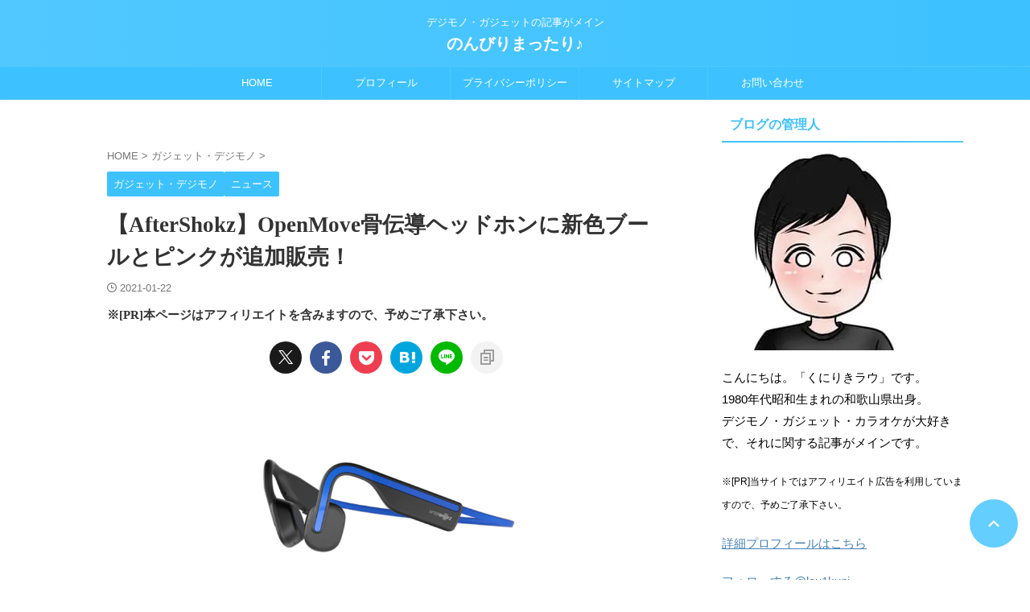

--- FILE ---
content_type: text/html; charset=UTF-8
request_url: https://kuniriki-lau.com/entry/aftershokz-openmove-2color-add
body_size: 40807
content:

<!DOCTYPE html>
<html lang="ja" class="s-navi-right s-navi-search-overlay  toc-style-timeline">
	<!--<![endif]-->
	<head prefix="og: http://ogp.me/ns# fb: http://ogp.me/ns/fb# article: http://ogp.me/ns/article#"><meta charset="UTF-8" ><script>if(navigator.userAgent.match(/MSIE|Internet Explorer/i)||navigator.userAgent.match(/Trident\/7\..*?rv:11/i)){var href=document.location.href;if(!href.match(/[?&]nowprocket/)){if(href.indexOf("?")==-1){if(href.indexOf("#")==-1){document.location.href=href+"?nowprocket=1"}else{document.location.href=href.replace("#","?nowprocket=1#")}}else{if(href.indexOf("#")==-1){document.location.href=href+"&nowprocket=1"}else{document.location.href=href.replace("#","&nowprocket=1#")}}}}</script><script>(()=>{class RocketLazyLoadScripts{constructor(){this.v="1.2.6",this.triggerEvents=["keydown","mousedown","mousemove","touchmove","touchstart","touchend","wheel"],this.userEventHandler=this.t.bind(this),this.touchStartHandler=this.i.bind(this),this.touchMoveHandler=this.o.bind(this),this.touchEndHandler=this.h.bind(this),this.clickHandler=this.u.bind(this),this.interceptedClicks=[],this.interceptedClickListeners=[],this.l(this),window.addEventListener("pageshow",(t=>{this.persisted=t.persisted,this.everythingLoaded&&this.m()})),this.CSPIssue=sessionStorage.getItem("rocketCSPIssue"),document.addEventListener("securitypolicyviolation",(t=>{this.CSPIssue||"script-src-elem"!==t.violatedDirective||"data"!==t.blockedURI||(this.CSPIssue=!0,sessionStorage.setItem("rocketCSPIssue",!0))})),document.addEventListener("DOMContentLoaded",(()=>{this.k()})),this.delayedScripts={normal:[],async:[],defer:[]},this.trash=[],this.allJQueries=[]}p(t){document.hidden?t.t():(this.triggerEvents.forEach((e=>window.addEventListener(e,t.userEventHandler,{passive:!0}))),window.addEventListener("touchstart",t.touchStartHandler,{passive:!0}),window.addEventListener("mousedown",t.touchStartHandler),document.addEventListener("visibilitychange",t.userEventHandler))}_(){this.triggerEvents.forEach((t=>window.removeEventListener(t,this.userEventHandler,{passive:!0}))),document.removeEventListener("visibilitychange",this.userEventHandler)}i(t){"HTML"!==t.target.tagName&&(window.addEventListener("touchend",this.touchEndHandler),window.addEventListener("mouseup",this.touchEndHandler),window.addEventListener("touchmove",this.touchMoveHandler,{passive:!0}),window.addEventListener("mousemove",this.touchMoveHandler),t.target.addEventListener("click",this.clickHandler),this.L(t.target,!0),this.S(t.target,"onclick","rocket-onclick"),this.C())}o(t){window.removeEventListener("touchend",this.touchEndHandler),window.removeEventListener("mouseup",this.touchEndHandler),window.removeEventListener("touchmove",this.touchMoveHandler,{passive:!0}),window.removeEventListener("mousemove",this.touchMoveHandler),t.target.removeEventListener("click",this.clickHandler),this.L(t.target,!1),this.S(t.target,"rocket-onclick","onclick"),this.M()}h(){window.removeEventListener("touchend",this.touchEndHandler),window.removeEventListener("mouseup",this.touchEndHandler),window.removeEventListener("touchmove",this.touchMoveHandler,{passive:!0}),window.removeEventListener("mousemove",this.touchMoveHandler)}u(t){t.target.removeEventListener("click",this.clickHandler),this.L(t.target,!1),this.S(t.target,"rocket-onclick","onclick"),this.interceptedClicks.push(t),t.preventDefault(),t.stopPropagation(),t.stopImmediatePropagation(),this.M()}O(){window.removeEventListener("touchstart",this.touchStartHandler,{passive:!0}),window.removeEventListener("mousedown",this.touchStartHandler),this.interceptedClicks.forEach((t=>{t.target.dispatchEvent(new MouseEvent("click",{view:t.view,bubbles:!0,cancelable:!0}))}))}l(t){EventTarget.prototype.addEventListenerWPRocketBase=EventTarget.prototype.addEventListener,EventTarget.prototype.addEventListener=function(e,i,o){"click"!==e||t.windowLoaded||i===t.clickHandler||t.interceptedClickListeners.push({target:this,func:i,options:o}),(this||window).addEventListenerWPRocketBase(e,i,o)}}L(t,e){this.interceptedClickListeners.forEach((i=>{i.target===t&&(e?t.removeEventListener("click",i.func,i.options):t.addEventListener("click",i.func,i.options))})),t.parentNode!==document.documentElement&&this.L(t.parentNode,e)}D(){return new Promise((t=>{this.P?this.M=t:t()}))}C(){this.P=!0}M(){this.P=!1}S(t,e,i){t.hasAttribute&&t.hasAttribute(e)&&(event.target.setAttribute(i,event.target.getAttribute(e)),event.target.removeAttribute(e))}t(){this._(this),"loading"===document.readyState?document.addEventListener("DOMContentLoaded",this.R.bind(this)):this.R()}k(){let t=[];document.querySelectorAll("script[type=rocketlazyloadscript][data-rocket-src]").forEach((e=>{let i=e.getAttribute("data-rocket-src");if(i&&!i.startsWith("data:")){0===i.indexOf("//")&&(i=location.protocol+i);try{const o=new URL(i).origin;o!==location.origin&&t.push({src:o,crossOrigin:e.crossOrigin||"module"===e.getAttribute("data-rocket-type")})}catch(t){}}})),t=[...new Map(t.map((t=>[JSON.stringify(t),t]))).values()],this.T(t,"preconnect")}async R(){this.lastBreath=Date.now(),this.j(this),this.F(this),this.I(),this.W(),this.q(),await this.A(this.delayedScripts.normal),await this.A(this.delayedScripts.defer),await this.A(this.delayedScripts.async);try{await this.U(),await this.H(this),await this.J()}catch(t){console.error(t)}window.dispatchEvent(new Event("rocket-allScriptsLoaded")),this.everythingLoaded=!0,this.D().then((()=>{this.O()})),this.N()}W(){document.querySelectorAll("script[type=rocketlazyloadscript]").forEach((t=>{t.hasAttribute("data-rocket-src")?t.hasAttribute("async")&&!1!==t.async?this.delayedScripts.async.push(t):t.hasAttribute("defer")&&!1!==t.defer||"module"===t.getAttribute("data-rocket-type")?this.delayedScripts.defer.push(t):this.delayedScripts.normal.push(t):this.delayedScripts.normal.push(t)}))}async B(t){if(await this.G(),!0!==t.noModule||!("noModule"in HTMLScriptElement.prototype))return new Promise((e=>{let i;function o(){(i||t).setAttribute("data-rocket-status","executed"),e()}try{if(navigator.userAgent.indexOf("Firefox/")>0||""===navigator.vendor||this.CSPIssue)i=document.createElement("script"),[...t.attributes].forEach((t=>{let e=t.nodeName;"type"!==e&&("data-rocket-type"===e&&(e="type"),"data-rocket-src"===e&&(e="src"),i.setAttribute(e,t.nodeValue))})),t.text&&(i.text=t.text),i.hasAttribute("src")?(i.addEventListener("load",o),i.addEventListener("error",(function(){i.setAttribute("data-rocket-status","failed-network"),e()})),setTimeout((()=>{i.isConnected||e()}),1)):(i.text=t.text,o()),t.parentNode.replaceChild(i,t);else{const i=t.getAttribute("data-rocket-type"),s=t.getAttribute("data-rocket-src");i?(t.type=i,t.removeAttribute("data-rocket-type")):t.removeAttribute("type"),t.addEventListener("load",o),t.addEventListener("error",(i=>{this.CSPIssue&&i.target.src.startsWith("data:")?(console.log("WPRocket: data-uri blocked by CSP -> fallback"),t.removeAttribute("src"),this.B(t).then(e)):(t.setAttribute("data-rocket-status","failed-network"),e())})),s?(t.removeAttribute("data-rocket-src"),t.src=s):t.src="data:text/javascript;base64,"+window.btoa(unescape(encodeURIComponent(t.text)))}}catch(i){t.setAttribute("data-rocket-status","failed-transform"),e()}}));t.setAttribute("data-rocket-status","skipped")}async A(t){const e=t.shift();return e&&e.isConnected?(await this.B(e),this.A(t)):Promise.resolve()}q(){this.T([...this.delayedScripts.normal,...this.delayedScripts.defer,...this.delayedScripts.async],"preload")}T(t,e){var i=document.createDocumentFragment();t.forEach((t=>{const o=t.getAttribute&&t.getAttribute("data-rocket-src")||t.src;if(o&&!o.startsWith("data:")){const s=document.createElement("link");s.href=o,s.rel=e,"preconnect"!==e&&(s.as="script"),t.getAttribute&&"module"===t.getAttribute("data-rocket-type")&&(s.crossOrigin=!0),t.crossOrigin&&(s.crossOrigin=t.crossOrigin),t.integrity&&(s.integrity=t.integrity),i.appendChild(s),this.trash.push(s)}})),document.head.appendChild(i)}j(t){let e={};function i(i,o){return e[o].eventsToRewrite.indexOf(i)>=0&&!t.everythingLoaded?"rocket-"+i:i}function o(t,o){!function(t){e[t]||(e[t]={originalFunctions:{add:t.addEventListener,remove:t.removeEventListener},eventsToRewrite:[]},t.addEventListener=function(){arguments[0]=i(arguments[0],t),e[t].originalFunctions.add.apply(t,arguments)},t.removeEventListener=function(){arguments[0]=i(arguments[0],t),e[t].originalFunctions.remove.apply(t,arguments)})}(t),e[t].eventsToRewrite.push(o)}function s(e,i){let o=e[i];e[i]=null,Object.defineProperty(e,i,{get:()=>o||function(){},set(s){t.everythingLoaded?o=s:e["rocket"+i]=o=s}})}o(document,"DOMContentLoaded"),o(window,"DOMContentLoaded"),o(window,"load"),o(window,"pageshow"),o(document,"readystatechange"),s(document,"onreadystatechange"),s(window,"onload"),s(window,"onpageshow");try{Object.defineProperty(document,"readyState",{get:()=>t.rocketReadyState,set(e){t.rocketReadyState=e},configurable:!0}),document.readyState="loading"}catch(t){console.log("WPRocket DJE readyState conflict, bypassing")}}F(t){let e;function i(e){return t.everythingLoaded?e:e.split(" ").map((t=>"load"===t||0===t.indexOf("load.")?"rocket-jquery-load":t)).join(" ")}function o(o){function s(t){const e=o.fn[t];o.fn[t]=o.fn.init.prototype[t]=function(){return this[0]===window&&("string"==typeof arguments[0]||arguments[0]instanceof String?arguments[0]=i(arguments[0]):"object"==typeof arguments[0]&&Object.keys(arguments[0]).forEach((t=>{const e=arguments[0][t];delete arguments[0][t],arguments[0][i(t)]=e}))),e.apply(this,arguments),this}}o&&o.fn&&!t.allJQueries.includes(o)&&(o.fn.ready=o.fn.init.prototype.ready=function(e){return t.domReadyFired?e.bind(document)(o):document.addEventListener("rocket-DOMContentLoaded",(()=>e.bind(document)(o))),o([])},s("on"),s("one"),t.allJQueries.push(o)),e=o}o(window.jQuery),Object.defineProperty(window,"jQuery",{get:()=>e,set(t){o(t)}})}async H(t){const e=document.querySelector("script[data-webpack]");e&&(await async function(){return new Promise((t=>{e.addEventListener("load",t),e.addEventListener("error",t)}))}(),await t.K(),await t.H(t))}async U(){this.domReadyFired=!0;try{document.readyState="interactive"}catch(t){}await this.G(),document.dispatchEvent(new Event("rocket-readystatechange")),await this.G(),document.rocketonreadystatechange&&document.rocketonreadystatechange(),await this.G(),document.dispatchEvent(new Event("rocket-DOMContentLoaded")),await this.G(),window.dispatchEvent(new Event("rocket-DOMContentLoaded"))}async J(){try{document.readyState="complete"}catch(t){}await this.G(),document.dispatchEvent(new Event("rocket-readystatechange")),await this.G(),document.rocketonreadystatechange&&document.rocketonreadystatechange(),await this.G(),window.dispatchEvent(new Event("rocket-load")),await this.G(),window.rocketonload&&window.rocketonload(),await this.G(),this.allJQueries.forEach((t=>t(window).trigger("rocket-jquery-load"))),await this.G();const t=new Event("rocket-pageshow");t.persisted=this.persisted,window.dispatchEvent(t),await this.G(),window.rocketonpageshow&&window.rocketonpageshow({persisted:this.persisted}),this.windowLoaded=!0}m(){document.onreadystatechange&&document.onreadystatechange(),window.onload&&window.onload(),window.onpageshow&&window.onpageshow({persisted:this.persisted})}I(){const t=new Map;document.write=document.writeln=function(e){const i=document.currentScript;i||console.error("WPRocket unable to document.write this: "+e);const o=document.createRange(),s=i.parentElement;let n=t.get(i);void 0===n&&(n=i.nextSibling,t.set(i,n));const c=document.createDocumentFragment();o.setStart(c,0),c.appendChild(o.createContextualFragment(e)),s.insertBefore(c,n)}}async G(){Date.now()-this.lastBreath>45&&(await this.K(),this.lastBreath=Date.now())}async K(){return document.hidden?new Promise((t=>setTimeout(t))):new Promise((t=>requestAnimationFrame(t)))}N(){this.trash.forEach((t=>t.remove()))}static run(){const t=new RocketLazyLoadScripts;t.p(t)}}RocketLazyLoadScripts.run()})();</script>
		
	<!-- Global site tag (gtag.js) - Google Analytics -->
	<script type="rocketlazyloadscript" async data-rocket-src="https://www.googletagmanager.com/gtag/js?id=G-V8640NEPTP"></script>
	<script type="rocketlazyloadscript">
	  window.dataLayer = window.dataLayer || [];
	  function gtag(){dataLayer.push(arguments);}
	  gtag('js', new Date());

	  gtag('config', 'G-V8640NEPTP');
	</script>
			
		<meta name="viewport" content="width=device-width,initial-scale=1.0,user-scalable=no,viewport-fit=cover">
		<meta name="format-detection" content="telephone=no" >
		<meta name="referrer" content="no-referrer-when-downgrade"/>

		
		<link rel="alternate" type="application/rss+xml" title="のんびりまったり♪ RSS Feed" href="https://kuniriki-lau.com/feed" />
		<link rel="pingback" href="https://kuniriki-lau.com/xmlrpc.php" >
		<!--[if lt IE 9]>
		<script src="https://kuniriki-lau.com/wp-content/themes/affinger/js/html5shiv.js"></script>
		<![endif]-->
				<meta name='robots' content='max-image-preview:large' />
<title>【AfterShokz】OpenMove骨伝導ヘッドホンに新色ブールとピンクが追加販売！</title>
<link rel="preload" as="font" href="https://kuniriki-lau.com/wp-content/themes/affinger/st_svg/fonts/stsvg.ttf?e9lchi" crossorigin><link rel="preload" data-rocket-preload as="image" href="https://kuniriki-lau.com/wp-content/uploads/2021/01/after_shokz_opencomm_new_color_top-1024x575.png" imagesrcset="https://kuniriki-lau.com/wp-content/uploads/2021/01/after_shokz_opencomm_new_color_top-1024x575.png 1024w, https://kuniriki-lau.com/wp-content/uploads/2021/01/after_shokz_opencomm_new_color_top-300x168.png 300w, https://kuniriki-lau.com/wp-content/uploads/2021/01/after_shokz_opencomm_new_color_top-768x431.png 768w, https://kuniriki-lau.com/wp-content/uploads/2021/01/after_shokz_opencomm_new_color_top.png 1202w" imagesizes="(max-width: 1024px) 100vw, 1024px" fetchpriority="high"><link rel="preload" data-rocket-preload as="style" href="https://fonts.googleapis.com/css2?family=Roboto%3Awght%40400&#038;ver=6.9&#038;display=swap" /><link rel="stylesheet" href="https://fonts.googleapis.com/css2?family=Roboto%3Awght%40400&#038;ver=6.9&#038;display=swap" media="print" onload="this.media='all'" /><noscript><link rel="stylesheet" href="https://fonts.googleapis.com/css2?family=Roboto%3Awght%40400&#038;ver=6.9&#038;display=swap" /></noscript>
<link rel='dns-prefetch' href='//webfonts.xserver.jp' />
<link rel='dns-prefetch' href='//maps.googleapis.com' />
<link rel='dns-prefetch' href='//maps.gstatic.com' />
<link rel='dns-prefetch' href='//fonts.googleapis.com' />
<link rel='dns-prefetch' href='//fonts.gstatic.com' />
<link rel='dns-prefetch' href='//use.fontawesome.com' />
<link rel='dns-prefetch' href='//ajax.googleapis.com' />
<link rel='dns-prefetch' href='//apis.google.com' />
<link rel='dns-prefetch' href='//google-analytics.com' />
<link rel='dns-prefetch' href='//www.google-analytics.com' />
<link rel='dns-prefetch' href='//ssl.google-analytics.com' />
<link rel='dns-prefetch' href='//www.googletagmanager.com' />
<link rel='dns-prefetch' href='//www.googletagservices.com' />
<link rel='dns-prefetch' href='//googleads.g.doubleclick.net' />
<link rel='dns-prefetch' href='//adservice.google.com' />
<link rel='dns-prefetch' href='//pagead2.googlesyndication.com' />
<link rel='dns-prefetch' href='//tpc.googlesyndication.com' />
<link rel='dns-prefetch' href='//youtube.com' />
<link rel='dns-prefetch' href='//i.ytimg.com' />
<link rel='dns-prefetch' href='//player.vimeo.com' />
<link rel='dns-prefetch' href='//api.pinterest.com' />
<link rel='dns-prefetch' href='//assets.pinterest.com' />
<link rel='dns-prefetch' href='//connect.facebook.net' />
<link rel='dns-prefetch' href='//platform.twitter.com' />
<link rel='dns-prefetch' href='//syndication.twitter.com' />
<link rel='dns-prefetch' href='//platform.instagram.com' />
<link rel='dns-prefetch' href='//referrer.disqus.com' />
<link rel='dns-prefetch' href='//c.disquscdn.com' />
<link rel='dns-prefetch' href='//cdnjs.cloudflare.com' />
<link rel='dns-prefetch' href='//cdn.ampproject.org' />
<link rel='dns-prefetch' href='//pixel.wp.com' />
<link rel='dns-prefetch' href='//disqus.com' />
<link rel='dns-prefetch' href='//s.gravatar.com' />
<link rel='dns-prefetch' href='//0.gravatar.com' />
<link rel='dns-prefetch' href='//2.gravatar.com' />
<link rel='dns-prefetch' href='//1.gravatar.com' />
<link rel='dns-prefetch' href='//sitename.disqus.com' />
<link rel='dns-prefetch' href='//s7.addthis.com' />
<link rel='dns-prefetch' href='//platform.linkedin.com' />
<link rel='dns-prefetch' href='//w.sharethis.com' />
<link rel='dns-prefetch' href='//s0.wp.com' />
<link rel='dns-prefetch' href='//s1.wp.com' />
<link rel='dns-prefetch' href='//s2.wp.com' />
<link rel='dns-prefetch' href='//stats.wp.com' />
<link rel='dns-prefetch' href='//ajax.microsoft.com' />
<link rel='dns-prefetch' href='//ajax.aspnetcdn.com' />
<link rel='dns-prefetch' href='//s3.amazonaws.com' />
<link rel='dns-prefetch' href='//code.jquery.com' />
<link rel='dns-prefetch' href='//stackpath.bootstrapcdn.com' />
<link rel='dns-prefetch' href='//github.githubassets.com' />
<link rel='dns-prefetch' href='//ad.doubleclick.net' />
<link rel='dns-prefetch' href='//stats.g.doubleclick.net' />
<link rel='dns-prefetch' href='//cm.g.doubleclick.net' />
<link rel='dns-prefetch' href='//stats.buysellads.com' />
<link rel='dns-prefetch' href='//s3.buysellads.com' />
<link href='https://fonts.gstatic.com' crossorigin rel='preconnect' />
<link rel="alternate" title="oEmbed (JSON)" type="application/json+oembed" href="https://kuniriki-lau.com/wp-json/oembed/1.0/embed?url=https%3A%2F%2Fkuniriki-lau.com%2Fentry%2Faftershokz-openmove-2color-add" />
<link rel="alternate" title="oEmbed (XML)" type="text/xml+oembed" href="https://kuniriki-lau.com/wp-json/oembed/1.0/embed?url=https%3A%2F%2Fkuniriki-lau.com%2Fentry%2Faftershokz-openmove-2color-add&#038;format=xml" />
<style id='wp-img-auto-sizes-contain-inline-css' type='text/css'>
img:is([sizes=auto i],[sizes^="auto," i]){contain-intrinsic-size:3000px 1500px}
/*# sourceURL=wp-img-auto-sizes-contain-inline-css */
</style>
<style id='wp-emoji-styles-inline-css' type='text/css'>

	img.wp-smiley, img.emoji {
		display: inline !important;
		border: none !important;
		box-shadow: none !important;
		height: 1em !important;
		width: 1em !important;
		margin: 0 0.07em !important;
		vertical-align: -0.1em !important;
		background: none !important;
		padding: 0 !important;
	}
/*# sourceURL=wp-emoji-styles-inline-css */
</style>
<style id='wp-block-library-inline-css' type='text/css'>
:root{--wp-block-synced-color:#7a00df;--wp-block-synced-color--rgb:122,0,223;--wp-bound-block-color:var(--wp-block-synced-color);--wp-editor-canvas-background:#ddd;--wp-admin-theme-color:#007cba;--wp-admin-theme-color--rgb:0,124,186;--wp-admin-theme-color-darker-10:#006ba1;--wp-admin-theme-color-darker-10--rgb:0,107,160.5;--wp-admin-theme-color-darker-20:#005a87;--wp-admin-theme-color-darker-20--rgb:0,90,135;--wp-admin-border-width-focus:2px}@media (min-resolution:192dpi){:root{--wp-admin-border-width-focus:1.5px}}.wp-element-button{cursor:pointer}:root .has-very-light-gray-background-color{background-color:#eee}:root .has-very-dark-gray-background-color{background-color:#313131}:root .has-very-light-gray-color{color:#eee}:root .has-very-dark-gray-color{color:#313131}:root .has-vivid-green-cyan-to-vivid-cyan-blue-gradient-background{background:linear-gradient(135deg,#00d084,#0693e3)}:root .has-purple-crush-gradient-background{background:linear-gradient(135deg,#34e2e4,#4721fb 50%,#ab1dfe)}:root .has-hazy-dawn-gradient-background{background:linear-gradient(135deg,#faaca8,#dad0ec)}:root .has-subdued-olive-gradient-background{background:linear-gradient(135deg,#fafae1,#67a671)}:root .has-atomic-cream-gradient-background{background:linear-gradient(135deg,#fdd79a,#004a59)}:root .has-nightshade-gradient-background{background:linear-gradient(135deg,#330968,#31cdcf)}:root .has-midnight-gradient-background{background:linear-gradient(135deg,#020381,#2874fc)}:root{--wp--preset--font-size--normal:16px;--wp--preset--font-size--huge:42px}.has-regular-font-size{font-size:1em}.has-larger-font-size{font-size:2.625em}.has-normal-font-size{font-size:var(--wp--preset--font-size--normal)}.has-huge-font-size{font-size:var(--wp--preset--font-size--huge)}.has-text-align-center{text-align:center}.has-text-align-left{text-align:left}.has-text-align-right{text-align:right}.has-fit-text{white-space:nowrap!important}#end-resizable-editor-section{display:none}.aligncenter{clear:both}.items-justified-left{justify-content:flex-start}.items-justified-center{justify-content:center}.items-justified-right{justify-content:flex-end}.items-justified-space-between{justify-content:space-between}.screen-reader-text{border:0;clip-path:inset(50%);height:1px;margin:-1px;overflow:hidden;padding:0;position:absolute;width:1px;word-wrap:normal!important}.screen-reader-text:focus{background-color:#ddd;clip-path:none;color:#444;display:block;font-size:1em;height:auto;left:5px;line-height:normal;padding:15px 23px 14px;text-decoration:none;top:5px;width:auto;z-index:100000}html :where(.has-border-color){border-style:solid}html :where([style*=border-top-color]){border-top-style:solid}html :where([style*=border-right-color]){border-right-style:solid}html :where([style*=border-bottom-color]){border-bottom-style:solid}html :where([style*=border-left-color]){border-left-style:solid}html :where([style*=border-width]){border-style:solid}html :where([style*=border-top-width]){border-top-style:solid}html :where([style*=border-right-width]){border-right-style:solid}html :where([style*=border-bottom-width]){border-bottom-style:solid}html :where([style*=border-left-width]){border-left-style:solid}html :where(img[class*=wp-image-]){height:auto;max-width:100%}:where(figure){margin:0 0 1em}html :where(.is-position-sticky){--wp-admin--admin-bar--position-offset:var(--wp-admin--admin-bar--height,0px)}@media screen and (max-width:600px){html :where(.is-position-sticky){--wp-admin--admin-bar--position-offset:0px}}

/*# sourceURL=wp-block-library-inline-css */
</style><style id='rinkerg-gutenberg-rinker-style-inline-css' type='text/css'>
.wp-block-create-block-block{background-color:#21759b;color:#fff;padding:2px}

/*# sourceURL=https://kuniriki-lau.com/wp-content/plugins/yyi-rinker/block/build/style-index.css */
</style>
<style id='wp-block-heading-inline-css' type='text/css'>
h1:where(.wp-block-heading).has-background,h2:where(.wp-block-heading).has-background,h3:where(.wp-block-heading).has-background,h4:where(.wp-block-heading).has-background,h5:where(.wp-block-heading).has-background,h6:where(.wp-block-heading).has-background{padding:1.25em 2.375em}h1.has-text-align-left[style*=writing-mode]:where([style*=vertical-lr]),h1.has-text-align-right[style*=writing-mode]:where([style*=vertical-rl]),h2.has-text-align-left[style*=writing-mode]:where([style*=vertical-lr]),h2.has-text-align-right[style*=writing-mode]:where([style*=vertical-rl]),h3.has-text-align-left[style*=writing-mode]:where([style*=vertical-lr]),h3.has-text-align-right[style*=writing-mode]:where([style*=vertical-rl]),h4.has-text-align-left[style*=writing-mode]:where([style*=vertical-lr]),h4.has-text-align-right[style*=writing-mode]:where([style*=vertical-rl]),h5.has-text-align-left[style*=writing-mode]:where([style*=vertical-lr]),h5.has-text-align-right[style*=writing-mode]:where([style*=vertical-rl]),h6.has-text-align-left[style*=writing-mode]:where([style*=vertical-lr]),h6.has-text-align-right[style*=writing-mode]:where([style*=vertical-rl]){rotate:180deg}
/*# sourceURL=https://kuniriki-lau.com/wp-includes/blocks/heading/style.min.css */
</style>
<style id='wp-block-image-inline-css' type='text/css'>
.wp-block-image>a,.wp-block-image>figure>a{display:inline-block}.wp-block-image img{box-sizing:border-box;height:auto;max-width:100%;vertical-align:bottom}@media not (prefers-reduced-motion){.wp-block-image img.hide{visibility:hidden}.wp-block-image img.show{animation:show-content-image .4s}}.wp-block-image[style*=border-radius] img,.wp-block-image[style*=border-radius]>a{border-radius:inherit}.wp-block-image.has-custom-border img{box-sizing:border-box}.wp-block-image.aligncenter{text-align:center}.wp-block-image.alignfull>a,.wp-block-image.alignwide>a{width:100%}.wp-block-image.alignfull img,.wp-block-image.alignwide img{height:auto;width:100%}.wp-block-image .aligncenter,.wp-block-image .alignleft,.wp-block-image .alignright,.wp-block-image.aligncenter,.wp-block-image.alignleft,.wp-block-image.alignright{display:table}.wp-block-image .aligncenter>figcaption,.wp-block-image .alignleft>figcaption,.wp-block-image .alignright>figcaption,.wp-block-image.aligncenter>figcaption,.wp-block-image.alignleft>figcaption,.wp-block-image.alignright>figcaption{caption-side:bottom;display:table-caption}.wp-block-image .alignleft{float:left;margin:.5em 1em .5em 0}.wp-block-image .alignright{float:right;margin:.5em 0 .5em 1em}.wp-block-image .aligncenter{margin-left:auto;margin-right:auto}.wp-block-image :where(figcaption){margin-bottom:1em;margin-top:.5em}.wp-block-image.is-style-circle-mask img{border-radius:9999px}@supports ((-webkit-mask-image:none) or (mask-image:none)) or (-webkit-mask-image:none){.wp-block-image.is-style-circle-mask img{border-radius:0;-webkit-mask-image:url('data:image/svg+xml;utf8,<svg viewBox="0 0 100 100" xmlns="http://www.w3.org/2000/svg"><circle cx="50" cy="50" r="50"/></svg>');mask-image:url('data:image/svg+xml;utf8,<svg viewBox="0 0 100 100" xmlns="http://www.w3.org/2000/svg"><circle cx="50" cy="50" r="50"/></svg>');mask-mode:alpha;-webkit-mask-position:center;mask-position:center;-webkit-mask-repeat:no-repeat;mask-repeat:no-repeat;-webkit-mask-size:contain;mask-size:contain}}:root :where(.wp-block-image.is-style-rounded img,.wp-block-image .is-style-rounded img){border-radius:9999px}.wp-block-image figure{margin:0}.wp-lightbox-container{display:flex;flex-direction:column;position:relative}.wp-lightbox-container img{cursor:zoom-in}.wp-lightbox-container img:hover+button{opacity:1}.wp-lightbox-container button{align-items:center;backdrop-filter:blur(16px) saturate(180%);background-color:#5a5a5a40;border:none;border-radius:4px;cursor:zoom-in;display:flex;height:20px;justify-content:center;opacity:0;padding:0;position:absolute;right:16px;text-align:center;top:16px;width:20px;z-index:100}@media not (prefers-reduced-motion){.wp-lightbox-container button{transition:opacity .2s ease}}.wp-lightbox-container button:focus-visible{outline:3px auto #5a5a5a40;outline:3px auto -webkit-focus-ring-color;outline-offset:3px}.wp-lightbox-container button:hover{cursor:pointer;opacity:1}.wp-lightbox-container button:focus{opacity:1}.wp-lightbox-container button:focus,.wp-lightbox-container button:hover,.wp-lightbox-container button:not(:hover):not(:active):not(.has-background){background-color:#5a5a5a40;border:none}.wp-lightbox-overlay{box-sizing:border-box;cursor:zoom-out;height:100vh;left:0;overflow:hidden;position:fixed;top:0;visibility:hidden;width:100%;z-index:100000}.wp-lightbox-overlay .close-button{align-items:center;cursor:pointer;display:flex;justify-content:center;min-height:40px;min-width:40px;padding:0;position:absolute;right:calc(env(safe-area-inset-right) + 16px);top:calc(env(safe-area-inset-top) + 16px);z-index:5000000}.wp-lightbox-overlay .close-button:focus,.wp-lightbox-overlay .close-button:hover,.wp-lightbox-overlay .close-button:not(:hover):not(:active):not(.has-background){background:none;border:none}.wp-lightbox-overlay .lightbox-image-container{height:var(--wp--lightbox-container-height);left:50%;overflow:hidden;position:absolute;top:50%;transform:translate(-50%,-50%);transform-origin:top left;width:var(--wp--lightbox-container-width);z-index:9999999999}.wp-lightbox-overlay .wp-block-image{align-items:center;box-sizing:border-box;display:flex;height:100%;justify-content:center;margin:0;position:relative;transform-origin:0 0;width:100%;z-index:3000000}.wp-lightbox-overlay .wp-block-image img{height:var(--wp--lightbox-image-height);min-height:var(--wp--lightbox-image-height);min-width:var(--wp--lightbox-image-width);width:var(--wp--lightbox-image-width)}.wp-lightbox-overlay .wp-block-image figcaption{display:none}.wp-lightbox-overlay button{background:none;border:none}.wp-lightbox-overlay .scrim{background-color:#fff;height:100%;opacity:.9;position:absolute;width:100%;z-index:2000000}.wp-lightbox-overlay.active{visibility:visible}@media not (prefers-reduced-motion){.wp-lightbox-overlay.active{animation:turn-on-visibility .25s both}.wp-lightbox-overlay.active img{animation:turn-on-visibility .35s both}.wp-lightbox-overlay.show-closing-animation:not(.active){animation:turn-off-visibility .35s both}.wp-lightbox-overlay.show-closing-animation:not(.active) img{animation:turn-off-visibility .25s both}.wp-lightbox-overlay.zoom.active{animation:none;opacity:1;visibility:visible}.wp-lightbox-overlay.zoom.active .lightbox-image-container{animation:lightbox-zoom-in .4s}.wp-lightbox-overlay.zoom.active .lightbox-image-container img{animation:none}.wp-lightbox-overlay.zoom.active .scrim{animation:turn-on-visibility .4s forwards}.wp-lightbox-overlay.zoom.show-closing-animation:not(.active){animation:none}.wp-lightbox-overlay.zoom.show-closing-animation:not(.active) .lightbox-image-container{animation:lightbox-zoom-out .4s}.wp-lightbox-overlay.zoom.show-closing-animation:not(.active) .lightbox-image-container img{animation:none}.wp-lightbox-overlay.zoom.show-closing-animation:not(.active) .scrim{animation:turn-off-visibility .4s forwards}}@keyframes show-content-image{0%{visibility:hidden}99%{visibility:hidden}to{visibility:visible}}@keyframes turn-on-visibility{0%{opacity:0}to{opacity:1}}@keyframes turn-off-visibility{0%{opacity:1;visibility:visible}99%{opacity:0;visibility:visible}to{opacity:0;visibility:hidden}}@keyframes lightbox-zoom-in{0%{transform:translate(calc((-100vw + var(--wp--lightbox-scrollbar-width))/2 + var(--wp--lightbox-initial-left-position)),calc(-50vh + var(--wp--lightbox-initial-top-position))) scale(var(--wp--lightbox-scale))}to{transform:translate(-50%,-50%) scale(1)}}@keyframes lightbox-zoom-out{0%{transform:translate(-50%,-50%) scale(1);visibility:visible}99%{visibility:visible}to{transform:translate(calc((-100vw + var(--wp--lightbox-scrollbar-width))/2 + var(--wp--lightbox-initial-left-position)),calc(-50vh + var(--wp--lightbox-initial-top-position))) scale(var(--wp--lightbox-scale));visibility:hidden}}
/*# sourceURL=https://kuniriki-lau.com/wp-includes/blocks/image/style.min.css */
</style>
<style id='wp-block-list-inline-css' type='text/css'>
ol,ul{box-sizing:border-box}:root :where(.wp-block-list.has-background){padding:1.25em 2.375em}
/*# sourceURL=https://kuniriki-lau.com/wp-includes/blocks/list/style.min.css */
</style>
<style id='wp-block-paragraph-inline-css' type='text/css'>
.is-small-text{font-size:.875em}.is-regular-text{font-size:1em}.is-large-text{font-size:2.25em}.is-larger-text{font-size:3em}.has-drop-cap:not(:focus):first-letter{float:left;font-size:8.4em;font-style:normal;font-weight:100;line-height:.68;margin:.05em .1em 0 0;text-transform:uppercase}body.rtl .has-drop-cap:not(:focus):first-letter{float:none;margin-left:.1em}p.has-drop-cap.has-background{overflow:hidden}:root :where(p.has-background){padding:1.25em 2.375em}:where(p.has-text-color:not(.has-link-color)) a{color:inherit}p.has-text-align-left[style*="writing-mode:vertical-lr"],p.has-text-align-right[style*="writing-mode:vertical-rl"]{rotate:180deg}
/*# sourceURL=https://kuniriki-lau.com/wp-includes/blocks/paragraph/style.min.css */
</style>
<style id='global-styles-inline-css' type='text/css'>
:root{--wp--preset--aspect-ratio--square: 1;--wp--preset--aspect-ratio--4-3: 4/3;--wp--preset--aspect-ratio--3-4: 3/4;--wp--preset--aspect-ratio--3-2: 3/2;--wp--preset--aspect-ratio--2-3: 2/3;--wp--preset--aspect-ratio--16-9: 16/9;--wp--preset--aspect-ratio--9-16: 9/16;--wp--preset--color--black: #000000;--wp--preset--color--cyan-bluish-gray: #abb8c3;--wp--preset--color--white: #ffffff;--wp--preset--color--pale-pink: #f78da7;--wp--preset--color--vivid-red: #cf2e2e;--wp--preset--color--luminous-vivid-orange: #ff6900;--wp--preset--color--luminous-vivid-amber: #fcb900;--wp--preset--color--light-green-cyan: #eefaff;--wp--preset--color--vivid-green-cyan: #00d084;--wp--preset--color--pale-cyan-blue: #8ed1fc;--wp--preset--color--vivid-cyan-blue: #0693e3;--wp--preset--color--vivid-purple: #9b51e0;--wp--preset--color--soft-red: #e92f3d;--wp--preset--color--light-grayish-red: #fdf0f2;--wp--preset--color--vivid-yellow: #ffc107;--wp--preset--color--very-pale-yellow: #fffde7;--wp--preset--color--very-light-gray: #fafafa;--wp--preset--color--very-dark-gray: #313131;--wp--preset--color--original-color-a: #00B900;--wp--preset--color--original-color-b: #f4fff4;--wp--preset--color--original-color-c: #F3E5F5;--wp--preset--color--original-color-d: #9E9D24;--wp--preset--gradient--vivid-cyan-blue-to-vivid-purple: linear-gradient(135deg,rgb(6,147,227) 0%,rgb(155,81,224) 100%);--wp--preset--gradient--light-green-cyan-to-vivid-green-cyan: linear-gradient(135deg,rgb(122,220,180) 0%,rgb(0,208,130) 100%);--wp--preset--gradient--luminous-vivid-amber-to-luminous-vivid-orange: linear-gradient(135deg,rgb(252,185,0) 0%,rgb(255,105,0) 100%);--wp--preset--gradient--luminous-vivid-orange-to-vivid-red: linear-gradient(135deg,rgb(255,105,0) 0%,rgb(207,46,46) 100%);--wp--preset--gradient--very-light-gray-to-cyan-bluish-gray: linear-gradient(135deg,rgb(238,238,238) 0%,rgb(169,184,195) 100%);--wp--preset--gradient--cool-to-warm-spectrum: linear-gradient(135deg,rgb(74,234,220) 0%,rgb(151,120,209) 20%,rgb(207,42,186) 40%,rgb(238,44,130) 60%,rgb(251,105,98) 80%,rgb(254,248,76) 100%);--wp--preset--gradient--blush-light-purple: linear-gradient(135deg,rgb(255,206,236) 0%,rgb(152,150,240) 100%);--wp--preset--gradient--blush-bordeaux: linear-gradient(135deg,rgb(254,205,165) 0%,rgb(254,45,45) 50%,rgb(107,0,62) 100%);--wp--preset--gradient--luminous-dusk: linear-gradient(135deg,rgb(255,203,112) 0%,rgb(199,81,192) 50%,rgb(65,88,208) 100%);--wp--preset--gradient--pale-ocean: linear-gradient(135deg,rgb(255,245,203) 0%,rgb(182,227,212) 50%,rgb(51,167,181) 100%);--wp--preset--gradient--electric-grass: linear-gradient(135deg,rgb(202,248,128) 0%,rgb(113,206,126) 100%);--wp--preset--gradient--midnight: linear-gradient(135deg,rgb(2,3,129) 0%,rgb(40,116,252) 100%);--wp--preset--font-size--small: .8em;--wp--preset--font-size--medium: 20px;--wp--preset--font-size--large: 1.5em;--wp--preset--font-size--x-large: 42px;--wp--preset--font-size--st-regular: 1em;--wp--preset--font-size--huge: 3em;--wp--preset--spacing--20: 0.44rem;--wp--preset--spacing--30: 0.67rem;--wp--preset--spacing--40: 1rem;--wp--preset--spacing--50: 1.5rem;--wp--preset--spacing--60: 2.25rem;--wp--preset--spacing--70: 3.38rem;--wp--preset--spacing--80: 5.06rem;--wp--preset--shadow--natural: 6px 6px 9px rgba(0, 0, 0, 0.2);--wp--preset--shadow--deep: 12px 12px 50px rgba(0, 0, 0, 0.4);--wp--preset--shadow--sharp: 6px 6px 0px rgba(0, 0, 0, 0.2);--wp--preset--shadow--outlined: 6px 6px 0px -3px rgb(255, 255, 255), 6px 6px rgb(0, 0, 0);--wp--preset--shadow--crisp: 6px 6px 0px rgb(0, 0, 0);}:where(.is-layout-flex){gap: 0.5em;}:where(.is-layout-grid){gap: 0.5em;}body .is-layout-flex{display: flex;}.is-layout-flex{flex-wrap: wrap;align-items: center;}.is-layout-flex > :is(*, div){margin: 0;}body .is-layout-grid{display: grid;}.is-layout-grid > :is(*, div){margin: 0;}:where(.wp-block-columns.is-layout-flex){gap: 2em;}:where(.wp-block-columns.is-layout-grid){gap: 2em;}:where(.wp-block-post-template.is-layout-flex){gap: 1.25em;}:where(.wp-block-post-template.is-layout-grid){gap: 1.25em;}.has-black-color{color: var(--wp--preset--color--black) !important;}.has-cyan-bluish-gray-color{color: var(--wp--preset--color--cyan-bluish-gray) !important;}.has-white-color{color: var(--wp--preset--color--white) !important;}.has-pale-pink-color{color: var(--wp--preset--color--pale-pink) !important;}.has-vivid-red-color{color: var(--wp--preset--color--vivid-red) !important;}.has-luminous-vivid-orange-color{color: var(--wp--preset--color--luminous-vivid-orange) !important;}.has-luminous-vivid-amber-color{color: var(--wp--preset--color--luminous-vivid-amber) !important;}.has-light-green-cyan-color{color: var(--wp--preset--color--light-green-cyan) !important;}.has-vivid-green-cyan-color{color: var(--wp--preset--color--vivid-green-cyan) !important;}.has-pale-cyan-blue-color{color: var(--wp--preset--color--pale-cyan-blue) !important;}.has-vivid-cyan-blue-color{color: var(--wp--preset--color--vivid-cyan-blue) !important;}.has-vivid-purple-color{color: var(--wp--preset--color--vivid-purple) !important;}.has-black-background-color{background-color: var(--wp--preset--color--black) !important;}.has-cyan-bluish-gray-background-color{background-color: var(--wp--preset--color--cyan-bluish-gray) !important;}.has-white-background-color{background-color: var(--wp--preset--color--white) !important;}.has-pale-pink-background-color{background-color: var(--wp--preset--color--pale-pink) !important;}.has-vivid-red-background-color{background-color: var(--wp--preset--color--vivid-red) !important;}.has-luminous-vivid-orange-background-color{background-color: var(--wp--preset--color--luminous-vivid-orange) !important;}.has-luminous-vivid-amber-background-color{background-color: var(--wp--preset--color--luminous-vivid-amber) !important;}.has-light-green-cyan-background-color{background-color: var(--wp--preset--color--light-green-cyan) !important;}.has-vivid-green-cyan-background-color{background-color: var(--wp--preset--color--vivid-green-cyan) !important;}.has-pale-cyan-blue-background-color{background-color: var(--wp--preset--color--pale-cyan-blue) !important;}.has-vivid-cyan-blue-background-color{background-color: var(--wp--preset--color--vivid-cyan-blue) !important;}.has-vivid-purple-background-color{background-color: var(--wp--preset--color--vivid-purple) !important;}.has-black-border-color{border-color: var(--wp--preset--color--black) !important;}.has-cyan-bluish-gray-border-color{border-color: var(--wp--preset--color--cyan-bluish-gray) !important;}.has-white-border-color{border-color: var(--wp--preset--color--white) !important;}.has-pale-pink-border-color{border-color: var(--wp--preset--color--pale-pink) !important;}.has-vivid-red-border-color{border-color: var(--wp--preset--color--vivid-red) !important;}.has-luminous-vivid-orange-border-color{border-color: var(--wp--preset--color--luminous-vivid-orange) !important;}.has-luminous-vivid-amber-border-color{border-color: var(--wp--preset--color--luminous-vivid-amber) !important;}.has-light-green-cyan-border-color{border-color: var(--wp--preset--color--light-green-cyan) !important;}.has-vivid-green-cyan-border-color{border-color: var(--wp--preset--color--vivid-green-cyan) !important;}.has-pale-cyan-blue-border-color{border-color: var(--wp--preset--color--pale-cyan-blue) !important;}.has-vivid-cyan-blue-border-color{border-color: var(--wp--preset--color--vivid-cyan-blue) !important;}.has-vivid-purple-border-color{border-color: var(--wp--preset--color--vivid-purple) !important;}.has-vivid-cyan-blue-to-vivid-purple-gradient-background{background: var(--wp--preset--gradient--vivid-cyan-blue-to-vivid-purple) !important;}.has-light-green-cyan-to-vivid-green-cyan-gradient-background{background: var(--wp--preset--gradient--light-green-cyan-to-vivid-green-cyan) !important;}.has-luminous-vivid-amber-to-luminous-vivid-orange-gradient-background{background: var(--wp--preset--gradient--luminous-vivid-amber-to-luminous-vivid-orange) !important;}.has-luminous-vivid-orange-to-vivid-red-gradient-background{background: var(--wp--preset--gradient--luminous-vivid-orange-to-vivid-red) !important;}.has-very-light-gray-to-cyan-bluish-gray-gradient-background{background: var(--wp--preset--gradient--very-light-gray-to-cyan-bluish-gray) !important;}.has-cool-to-warm-spectrum-gradient-background{background: var(--wp--preset--gradient--cool-to-warm-spectrum) !important;}.has-blush-light-purple-gradient-background{background: var(--wp--preset--gradient--blush-light-purple) !important;}.has-blush-bordeaux-gradient-background{background: var(--wp--preset--gradient--blush-bordeaux) !important;}.has-luminous-dusk-gradient-background{background: var(--wp--preset--gradient--luminous-dusk) !important;}.has-pale-ocean-gradient-background{background: var(--wp--preset--gradient--pale-ocean) !important;}.has-electric-grass-gradient-background{background: var(--wp--preset--gradient--electric-grass) !important;}.has-midnight-gradient-background{background: var(--wp--preset--gradient--midnight) !important;}.has-small-font-size{font-size: var(--wp--preset--font-size--small) !important;}.has-medium-font-size{font-size: var(--wp--preset--font-size--medium) !important;}.has-large-font-size{font-size: var(--wp--preset--font-size--large) !important;}.has-x-large-font-size{font-size: var(--wp--preset--font-size--x-large) !important;}
/*# sourceURL=global-styles-inline-css */
</style>

<style id='classic-theme-styles-inline-css' type='text/css'>
/*! This file is auto-generated */
.wp-block-button__link{color:#fff;background-color:#32373c;border-radius:9999px;box-shadow:none;text-decoration:none;padding:calc(.667em + 2px) calc(1.333em + 2px);font-size:1.125em}.wp-block-file__button{background:#32373c;color:#fff;text-decoration:none}
/*# sourceURL=/wp-includes/css/classic-themes.min.css */
</style>
<link data-minify="1" rel='stylesheet' id='yyi_rinker_stylesheet-css' href='https://kuniriki-lau.com/wp-content/cache/min/1/wp-content/plugins/yyi-rinker/css/style.css?ver=1730636311' type='text/css' media='all' />
<link data-minify="1" rel='stylesheet' id='normalize-css' href='https://kuniriki-lau.com/wp-content/cache/min/1/wp-content/themes/affinger/css/normalize.css?ver=1730636311' type='text/css' media='all' />
<link data-minify="1" rel='stylesheet' id='st_svg-css' href='https://kuniriki-lau.com/wp-content/cache/min/1/wp-content/themes/affinger/st_svg/style.css?ver=1730636311' type='text/css' media='all' />
<link data-minify="1" rel='stylesheet' id='slick-css' href='https://kuniriki-lau.com/wp-content/cache/min/1/wp-content/themes/affinger/vendor/slick/slick.css?ver=1730636311' type='text/css' media='all' />
<link data-minify="1" rel='stylesheet' id='slick-theme-css' href='https://kuniriki-lau.com/wp-content/cache/background-css/kuniriki-lau.com/wp-content/cache/min/1/wp-content/themes/affinger/vendor/slick/slick-theme.css?ver=1730636311&wpr_t=1769822300' type='text/css' media='all' />

<link data-minify="1" rel='stylesheet' id='style-css' href='https://kuniriki-lau.com/wp-content/cache/min/1/wp-content/themes/affinger/style.css?ver=1730636311' type='text/css' media='all' />
<link data-minify="1" rel='stylesheet' id='child-style-css' href='https://kuniriki-lau.com/wp-content/cache/min/1/wp-content/themes/affinger-child/style.css?ver=1730636311' type='text/css' media='all' />
<link data-minify="1" rel='stylesheet' id='single-css' href='https://kuniriki-lau.com/wp-content/cache/background-css/kuniriki-lau.com/wp-content/cache/min/1/wp-content/cache/busting/1/wp-content/themes/affinger/st-rankcss.css?ver=1730636311&wpr_t=1769822300' type='text/css' media='all' />
<style id='rocket-lazyload-inline-css' type='text/css'>
.rll-youtube-player{position:relative;padding-bottom:56.23%;height:0;overflow:hidden;max-width:100%;}.rll-youtube-player:focus-within{outline: 2px solid currentColor;outline-offset: 5px;}.rll-youtube-player iframe{position:absolute;top:0;left:0;width:100%;height:100%;z-index:100;background:0 0}.rll-youtube-player img{bottom:0;display:block;left:0;margin:auto;max-width:100%;width:100%;position:absolute;right:0;top:0;border:none;height:auto;-webkit-transition:.4s all;-moz-transition:.4s all;transition:.4s all}.rll-youtube-player img:hover{-webkit-filter:brightness(75%)}.rll-youtube-player .play{height:100%;width:100%;left:0;top:0;position:absolute;background:var(--wpr-bg-eeb08aac-a407-4b17-a7a8-762f1f9b471d) no-repeat center;background-color: transparent !important;cursor:pointer;border:none;}
/*# sourceURL=rocket-lazyload-inline-css */
</style>
<link data-minify="1" rel='stylesheet' id='st-themecss-css' href='https://kuniriki-lau.com/wp-content/cache/background-css/kuniriki-lau.com/wp-content/cache/min/1/wp-content/cache/busting/1/wp-content/themes/affinger/st-themecss-loader.css?ver=1730636311&wpr_t=1769822300' type='text/css' media='all' />
<script type="rocketlazyloadscript" data-rocket-type="text/javascript" data-rocket-src="https://kuniriki-lau.com/wp-includes/js/jquery/jquery.min.js?ver=3.7.1" id="jquery-core-js" data-rocket-defer defer></script>
<script type="rocketlazyloadscript" data-rocket-type="text/javascript" data-rocket-src="https://kuniriki-lau.com/wp-includes/js/jquery/jquery-migrate.min.js?ver=3.4.1" id="jquery-migrate-js" data-rocket-defer defer></script>
<script type="rocketlazyloadscript" data-minify="1" data-rocket-type="text/javascript" data-rocket-src="https://kuniriki-lau.com/wp-content/cache/min/1/js/xserverv3.js?ver=1769454700" id="typesquare_std-js" data-rocket-defer defer></script>
<script type="rocketlazyloadscript" data-minify="1" data-rocket-type="text/javascript" data-rocket-src="https://kuniriki-lau.com/wp-content/cache/min/1/wp-content/plugins/yyi-rinker/js/event-tracking.js?ver=1769454700" id="yyi_rinker_event_tracking_script-js" data-rocket-defer defer></script>
<link rel="https://api.w.org/" href="https://kuniriki-lau.com/wp-json/" /><link rel="alternate" title="JSON" type="application/json" href="https://kuniriki-lau.com/wp-json/wp/v2/posts/19771" /><link rel='shortlink' href='https://kuniriki-lau.com/?p=19771' />
<meta name="generator" content="Site Kit by Google 1.171.0" /><style type='text/css'>
h1,h2,h3,h1:lang(ja),h2:lang(ja),h3:lang(ja),.entry-title:lang(ja){ font-family: "新ゴ B";}h4,h5,h6,h4:lang(ja),h5:lang(ja),h6:lang(ja),div.entry-meta span:lang(ja),footer.entry-footer span:lang(ja){ font-family: "新ゴ B";}.hentry,.entry-content p,.post-inner.entry-content p,#comments div:lang(ja){ font-family: "新ゴ R";}strong,b,#comments .comment-author .fn:lang(ja){ font-family: "新ゴ B";}</style>
<script type="rocketlazyloadscript" data-rocket-type="text/javascript" language="javascript">
    var vc_pid = "885880445";
</script><script type="rocketlazyloadscript" data-minify="1" data-rocket-type="text/javascript" data-rocket-src="https://kuniriki-lau.com/wp-content/cache/min/1/vcdal.js?ver=1769454700" async></script><style>
.yyi-rinker-images {
    display: flex;
    justify-content: center;
    align-items: center;
    position: relative;

}
div.yyi-rinker-image img.yyi-rinker-main-img.hidden {
    display: none;
}

.yyi-rinker-images-arrow {
    cursor: pointer;
    position: absolute;
    top: 50%;
    display: block;
    margin-top: -11px;
    opacity: 0.6;
    width: 22px;
}

.yyi-rinker-images-arrow-left{
    left: -10px;
}
.yyi-rinker-images-arrow-right{
    right: -10px;
}

.yyi-rinker-images-arrow-left.hidden {
    display: none;
}

.yyi-rinker-images-arrow-right.hidden {
    display: none;
}
div.yyi-rinker-contents.yyi-rinker-design-tate  div.yyi-rinker-box{
    flex-direction: column;
}

div.yyi-rinker-contents.yyi-rinker-design-slim div.yyi-rinker-box .yyi-rinker-links {
    flex-direction: column;
}

div.yyi-rinker-contents.yyi-rinker-design-slim div.yyi-rinker-info {
    width: 100%;
}

div.yyi-rinker-contents.yyi-rinker-design-slim .yyi-rinker-title {
    text-align: center;
}

div.yyi-rinker-contents.yyi-rinker-design-slim .yyi-rinker-links {
    text-align: center;
}
div.yyi-rinker-contents.yyi-rinker-design-slim .yyi-rinker-image {
    margin: auto;
}

div.yyi-rinker-contents.yyi-rinker-design-slim div.yyi-rinker-info ul.yyi-rinker-links li {
	align-self: stretch;
}
div.yyi-rinker-contents.yyi-rinker-design-slim div.yyi-rinker-box div.yyi-rinker-info {
	padding: 0;
}
div.yyi-rinker-contents.yyi-rinker-design-slim div.yyi-rinker-box {
	flex-direction: column;
	padding: 14px 5px 0;
}

.yyi-rinker-design-slim div.yyi-rinker-box div.yyi-rinker-info {
	text-align: center;
}

.yyi-rinker-design-slim div.price-box span.price {
	display: block;
}

div.yyi-rinker-contents.yyi-rinker-design-slim div.yyi-rinker-info div.yyi-rinker-title a{
	font-size:16px;
}

div.yyi-rinker-contents.yyi-rinker-design-slim ul.yyi-rinker-links li.amazonkindlelink:before,  div.yyi-rinker-contents.yyi-rinker-design-slim ul.yyi-rinker-links li.amazonlink:before,  div.yyi-rinker-contents.yyi-rinker-design-slim ul.yyi-rinker-links li.rakutenlink:before, div.yyi-rinker-contents.yyi-rinker-design-slim ul.yyi-rinker-links li.yahoolink:before, div.yyi-rinker-contents.yyi-rinker-design-slim ul.yyi-rinker-links li.mercarilink:before {
	font-size:12px;
}

div.yyi-rinker-contents.yyi-rinker-design-slim ul.yyi-rinker-links li a {
	font-size: 13px;
}
.entry-content ul.yyi-rinker-links li {
	padding: 0;
}

div.yyi-rinker-contents .yyi-rinker-attention.attention_desing_right_ribbon {
    width: 89px;
    height: 91px;
    position: absolute;
    top: -1px;
    right: -1px;
    left: auto;
    overflow: hidden;
}

div.yyi-rinker-contents .yyi-rinker-attention.attention_desing_right_ribbon span {
    display: inline-block;
    width: 146px;
    position: absolute;
    padding: 4px 0;
    left: -13px;
    top: 12px;
    text-align: center;
    font-size: 12px;
    line-height: 24px;
    -webkit-transform: rotate(45deg);
    transform: rotate(45deg);
    box-shadow: 0 1px 3px rgba(0, 0, 0, 0.2);
}

div.yyi-rinker-contents .yyi-rinker-attention.attention_desing_right_ribbon {
    background: none;
}
.yyi-rinker-attention.attention_desing_right_ribbon .yyi-rinker-attention-after,
.yyi-rinker-attention.attention_desing_right_ribbon .yyi-rinker-attention-before{
display:none;
}
div.yyi-rinker-use-right_ribbon div.yyi-rinker-title {
    margin-right: 2rem;
}

				</style><meta name="robots" content="index, follow" />
<meta name="thumbnail" content="https://kuniriki-lau.com/wp-content/uploads/2021/01/after_shokz_opencomm_new_color_top.png">
<meta name="google-site-verification" content="IunMKT5xyAaq9CbRSv5CC6ygavudbuu8UzUpvHe_bW4" />
<!-- InMobi Choice. Consent Manager Tag v3.0 (for TCF 2.2) -->
<script type="rocketlazyloadscript" data-rocket-type="text/javascript" async=true>
(function() {
  var host = "www.themoneytizer.com";
  var element = document.createElement('script');
  var firstScript = document.getElementsByTagName('script')[0];
  var url = 'https://cmp.inmobi.com'
    .concat('/choice/', '6Fv0cGNfc_bw8', '/', host, '/choice.js?tag_version=V3');
  var uspTries = 0;
  var uspTriesLimit = 3;
  element.async = true;
  element.type = 'text/javascript';
  element.src = url;

  firstScript.parentNode.insertBefore(element, firstScript);

  function makeStub() {
    var TCF_LOCATOR_NAME = '__tcfapiLocator';
    var queue = [];
    var win = window;
    var cmpFrame;

    function addFrame() {
      var doc = win.document;
      var otherCMP = !!(win.frames[TCF_LOCATOR_NAME]);

      if (!otherCMP) {
        if (doc.body) {
          var iframe = doc.createElement('iframe');

          iframe.style.cssText = 'display:none';
          iframe.name = TCF_LOCATOR_NAME;
          doc.body.appendChild(iframe);
        } else {
          setTimeout(addFrame, 5);
        }
      }
      return !otherCMP;
    }

    function tcfAPIHandler() {
      var gdprApplies;
      var args = arguments;

      if (!args.length) {
        return queue;
      } else if (args[0] === 'setGdprApplies') {
        if (
          args.length > 3 &&
          args[2] === 2 &&
          typeof args[3] === 'boolean'
        ) {
          gdprApplies = args[3];
          if (typeof args[2] === 'function') {
            args[2]('set', true);
          }
        }
      } else if (args[0] === 'ping') {
        var retr = {
          gdprApplies: gdprApplies,
          cmpLoaded: false,
          cmpStatus: 'stub'
        };

        if (typeof args[2] === 'function') {
          args[2](retr);
        }
      } else {
        if(args[0] === 'init' && typeof args[3] === 'object') {
          args[3] = Object.assign(args[3], { tag_version: 'V3' });
        }
        queue.push(args);
      }
    }

    function postMessageEventHandler(event) {
      var msgIsString = typeof event.data === 'string';
      var json = {};

      try {
        if (msgIsString) {
          json = JSON.parse(event.data);
        } else {
          json = event.data;
        }
      } catch (ignore) {}

      var payload = json.__tcfapiCall;

      if (payload) {
        window.__tcfapi(
          payload.command,
          payload.version,
          function(retValue, success) {
            var returnMsg = {
              __tcfapiReturn: {
                returnValue: retValue,
                success: success,
                callId: payload.callId
              }
            };
            if (msgIsString) {
              returnMsg = JSON.stringify(returnMsg);
            }
            if (event && event.source && event.source.postMessage) {
              event.source.postMessage(returnMsg, '*');
            }
          },
          payload.parameter
        );
      }
    }

    while (win) {
      try {
        if (win.frames[TCF_LOCATOR_NAME]) {
          cmpFrame = win;
          break;
        }
      } catch (ignore) {}

      if (win === window.top) {
        break;
      }
      win = win.parent;
    }
    if (!cmpFrame) {
      addFrame();
      win.__tcfapi = tcfAPIHandler;
      win.addEventListener('message', postMessageEventHandler, false);
    }
  };

  makeStub();

  var uspStubFunction = function() {
    var arg = arguments;
    if (typeof window.__uspapi !== uspStubFunction) {
      setTimeout(function() {
        if (typeof window.__uspapi !== 'undefined') {
          window.__uspapi.apply(window.__uspapi, arg);
        }
      }, 500);
    }
  };

  var checkIfUspIsReady = function() {
    uspTries++;
    if (window.__uspapi === uspStubFunction && uspTries < uspTriesLimit) {
      console.warn('USP is not accessible');
    } else {
      clearInterval(uspInterval);
    }
  };

  if (typeof window.__uspapi === 'undefined') {
    window.__uspapi = uspStubFunction;
    var uspInterval = setInterval(checkIfUspIsReady, 6000);
  }
})();
</script>
<!-- End InMobi Choice. Consent Manager Tag v3.0 (for TCF 2.2) -->
<script type="rocketlazyloadscript" async data-rocket-src="https://pagead2.googlesyndication.com/pagead/js/adsbygoogle.js?client=ca-pub-9292122300781648" crossorigin="anonymous"></script>
<link rel="canonical" href="https://kuniriki-lau.com/entry/aftershokz-openmove-2color-add" />

<!-- Site Kit が追加した Google AdSense メタタグ -->
<meta name="google-adsense-platform-account" content="ca-host-pub-2644536267352236">
<meta name="google-adsense-platform-domain" content="sitekit.withgoogle.com">
<!-- Site Kit が追加した End Google AdSense メタタグ -->
<link rel="amphtml" href="https://kuniriki-lau.com/entry/aftershokz-openmove-2color-add/amp">
<!-- Google AdSense スニペット (Site Kit が追加) -->
<script type="rocketlazyloadscript" data-rocket-type="text/javascript" async="async" data-rocket-src="https://pagead2.googlesyndication.com/pagead/js/adsbygoogle.js?client=ca-pub-9292122300781648&amp;host=ca-host-pub-2644536267352236" crossorigin="anonymous"></script>

<!-- (ここまで) Google AdSense スニペット (Site Kit が追加) -->
<link rel="icon" href="https://kuniriki-lau.com/wp-content/uploads/2020/02/cropped-my_face2-e1580662382541-32x32.jpeg" sizes="32x32" />
<link rel="icon" href="https://kuniriki-lau.com/wp-content/uploads/2020/02/cropped-my_face2-e1580662382541-192x192.jpeg" sizes="192x192" />
<link rel="apple-touch-icon" href="https://kuniriki-lau.com/wp-content/uploads/2020/02/cropped-my_face2-e1580662382541-180x180.jpeg" />
<meta name="msapplication-TileImage" content="https://kuniriki-lau.com/wp-content/uploads/2020/02/cropped-my_face2-e1580662382541-270x270.jpeg" />
		<style type="text/css" id="wp-custom-css">
			.grecaptcha-badge { visibility: hidden; }

.number {
position:relative;
}dl.number:before {
counter-increment:ranking;
content:counter(ranking);
position:absolute;
top:0;
left:0;
padding:2px 6px;
background:#fbc02d;
font-size:13px;
font-weight:bold;
color:#fff;
}h4 {
counter-reset:ranking;
}dl.clearfix.number{
margin-bottom:10px;
padding-bottom:10px;
}#side .st-author-description{
text-align:justify;
}dl.number::before{
border-radius:15px;
padding:2px 5px
}
		</style>
		<noscript><style id="rocket-lazyload-nojs-css">.rll-youtube-player, [data-lazy-src]{display:none !important;}</style></noscript>		
<!-- OGP -->

<meta property="og:type" content="article">
<meta property="og:title" content="【AfterShokz】OpenMove骨伝導ヘッドホンに新色ブールとピンクが追加販売！">
<meta property="og:url" content="https://kuniriki-lau.com/entry/aftershokz-openmove-2color-add">
<meta property="og:description" content="くにりきラウ こんにちは。提供していただいたAfterShokz製ヘッドホンを使用中の「くにりきラウ(@lau1kuni)」です 。 骨伝導ワイヤレスヘッドホンを販売しているAfterShokz製エン">
<meta property="og:site_name" content="のんびりまったり♪">
<meta property="og:image" content="https://kuniriki-lau.com/wp-content/uploads/2021/01/after_shokz_opencomm_new_color_top.png">


	<meta property="article:published_time" content="2021-01-22T14:18:53+09:00" />
		<meta property="article:author" content="くにりきラウ" />

				<meta name="twitter:card" content="summary_large_image">
	
	<meta name="twitter:site" content="@lau1kuni">
	<meta name="twitter:title" content="【AfterShokz】OpenMove骨伝導ヘッドホンに新色ブールとピンクが追加販売！">
	<meta name="twitter:description" content="くにりきラウ こんにちは。提供していただいたAfterShokz製ヘッドホンを使用中の「くにりきラウ(@lau1kuni)」です 。 骨伝導ワイヤレスヘッドホンを販売しているAfterShokz製エン">
	<meta name="twitter:image" content="https://kuniriki-lau.com/wp-content/uploads/2021/01/after_shokz_opencomm_new_color_top.png">
<!-- /OGP -->
		


<script type="rocketlazyloadscript">window.addEventListener('DOMContentLoaded', function() {
	(function (window, document, $, undefined) {
		'use strict';

		var SlideBox = (function () {
			/**
			 * @param $element
			 *
			 * @constructor
			 */
			function SlideBox($element) {
				this._$element = $element;
			}

			SlideBox.prototype.$content = function () {
				return this._$element.find('[data-st-slidebox-content]');
			};

			SlideBox.prototype.$toggle = function () {
				return this._$element.find('[data-st-slidebox-toggle]');
			};

			SlideBox.prototype.$icon = function () {
				return this._$element.find('[data-st-slidebox-icon]');
			};

			SlideBox.prototype.$text = function () {
				return this._$element.find('[data-st-slidebox-text]');
			};

			SlideBox.prototype.is_expanded = function () {
				return !!(this._$element.filter('[data-st-slidebox-expanded="true"]').length);
			};

			SlideBox.prototype.expand = function () {
				var self = this;

				this.$content().slideDown()
					.promise()
					.then(function () {
						var $icon = self.$icon();
						var $text = self.$text();

						$icon.removeClass($icon.attr('data-st-slidebox-icon-collapsed'))
							.addClass($icon.attr('data-st-slidebox-icon-expanded'))

						$text.text($text.attr('data-st-slidebox-text-expanded'))

						self._$element.removeClass('is-collapsed')
							.addClass('is-expanded');

						self._$element.attr('data-st-slidebox-expanded', 'true');
					});
			};

			SlideBox.prototype.collapse = function () {
				var self = this;

				this.$content().slideUp()
					.promise()
					.then(function () {
						var $icon = self.$icon();
						var $text = self.$text();

						$icon.removeClass($icon.attr('data-st-slidebox-icon-expanded'))
							.addClass($icon.attr('data-st-slidebox-icon-collapsed'))

						$text.text($text.attr('data-st-slidebox-text-collapsed'))

						self._$element.removeClass('is-expanded')
							.addClass('is-collapsed');

						self._$element.attr('data-st-slidebox-expanded', 'false');
					});
			};

			SlideBox.prototype.toggle = function () {
				if (this.is_expanded()) {
					this.collapse();
				} else {
					this.expand();
				}
			};

			SlideBox.prototype.add_event_listeners = function () {
				var self = this;

				this.$toggle().on('click', function (event) {
					self.toggle();
				});
			};

			SlideBox.prototype.initialize = function () {
				this.add_event_listeners();
			};

			return SlideBox;
		}());

		function on_ready() {
			var slideBoxes = [];

			$('[data-st-slidebox]').each(function () {
				var $element = $(this);
				var slideBox = new SlideBox($element);

				slideBoxes.push(slideBox);

				slideBox.initialize();
			});

			return slideBoxes;
		}

		$(on_ready);
	}(window, window.document, jQuery));
});</script>

	<script type="rocketlazyloadscript">window.addEventListener('DOMContentLoaded', function() {
		(function (window, document, $, undefined) {
			'use strict';

			$(function(){
			$('.post h2:not([class^="is-style-st-heading-custom-"]):not([class*=" is-style-st-heading-custom-"]):not(.st-css-no2) , .h2modoki').wrapInner('<span class="st-dash-design"></span>');
			})
		}(window, window.document, jQuery));
	});</script>

<script type="rocketlazyloadscript">window.addEventListener('DOMContentLoaded', function() {
	(function (window, document, $, undefined) {
		'use strict';

		$(function(){
			/* 第一階層のみの目次にクラスを挿入 */
			$("#toc_container:not(:has(ul ul))").addClass("only-toc");
			/* アコーディオンメニュー内のカテゴリーにクラス追加 */
			$(".st-ac-box ul:has(.cat-item)").each(function(){
				$(this).addClass("st-ac-cat");
			});
		});
	}(window, window.document, jQuery));
});</script>

<script type="rocketlazyloadscript">window.addEventListener('DOMContentLoaded', function() {
	(function (window, document, $, undefined) {
		'use strict';

		$(function(){
									$('.st-star').parent('.rankh4').css('padding-bottom','5px'); // スターがある場合のランキング見出し調整
		});
	}(window, window.document, jQuery));
});</script>




	<script type="rocketlazyloadscript">window.addEventListener('DOMContentLoaded', function() {
		(function (window, document, $, undefined) {
			'use strict';

			$(function() {
				$('.is-style-st-paragraph-kaiwa').wrapInner('<span class="st-paragraph-kaiwa-text">');
			});
		}(window, window.document, jQuery));
	});</script>

	<script type="rocketlazyloadscript">window.addEventListener('DOMContentLoaded', function() {
		(function (window, document, $, undefined) {
			'use strict';

			$(function() {
				$('.is-style-st-paragraph-kaiwa-b').wrapInner('<span class="st-paragraph-kaiwa-text">');
			});
		}(window, window.document, jQuery));
	});</script>

<script type="rocketlazyloadscript">window.addEventListener('DOMContentLoaded', function() {
	/* Gutenbergスタイルを調整 */
	(function (window, document, $, undefined) {
		'use strict';

		$(function() {
			$( '[class^="is-style-st-paragraph-"],[class*=" is-style-st-paragraph-"]' ).wrapInner( '<span class="st-noflex"></span>' );
		});
	}(window, window.document, jQuery));
});</script>




			<style id="wpr-lazyload-bg-container"></style><style id="wpr-lazyload-bg-exclusion"></style>
<noscript>
<style id="wpr-lazyload-bg-nostyle">.slick-loading .slick-list{--wpr-bg-053778e5-0509-4b62-826d-bf016cd4f6a1: url('https://kuniriki-lau.com/wp-content/themes/affinger/vendor/slick/ajax-loader.gif');}.rankh4:not([class^="is-style-st-heading-custom-"]):not([class*=" is-style-st-heading-custom-"]):not(.st-css-no),.post .rankh4:not([class^="is-style-st-heading-custom-"]):not([class*=" is-style-st-heading-custom-"]):not(.st-css-no),#side .rankh4:not([class^="is-style-st-heading-custom-"]):not([class*=" is-style-st-heading-custom-"]):not(.st-css-no){--wpr-bg-a450ce55-342e-46dd-a342-005e23ae3aff: url('https://kuniriki-lau.com/wp-content/themes/affinger/images/oukan.png');}.rankh4:not([class^="is-style-st-heading-custom-"]):not([class*=" is-style-st-heading-custom-"]):not(.st-css-no):not(.rankh4-sc),.post .rankh4:not([class^="is-style-st-heading-custom-"]):not([class*=" is-style-st-heading-custom-"]):not(.st-css-no):not(.rankh4-sc),#side .rankh4:not([class^="is-style-st-heading-custom-"]):not([class*=" is-style-st-heading-custom-"]):not(.st-css-no):not(.rankh4-sc){--wpr-bg-8fda47f9-52c2-46c0-bb4b-60cfd2f255d7: url('https://kuniriki-lau.com/wp-content/themes/affinger/images/oukan.png');}.rankh4.rankno-1:not([class^="is-style-st-heading-custom-"]):not([class*=" is-style-st-heading-custom-"]):not(.st-css-no),.post .rankh4.rankno-1:not([class^="is-style-st-heading-custom-"]):not([class*=" is-style-st-heading-custom-"]):not(.st-css-no),#side .rankh4.rankno-1:not([class^="is-style-st-heading-custom-"]):not([class*=" is-style-st-heading-custom-"]):not(.st-css-no),.rankid1 .rankh4:not([class^="is-style-st-heading-custom-"]):not([class*=" is-style-st-heading-custom-"]):not(.st-css-no),.post .rankid1 .rankh4:not([class^="is-style-st-heading-custom-"]):not([class*=" is-style-st-heading-custom-"]):not(.st-css-no),#side .rankid1 .rankh4:not([class^="is-style-st-heading-custom-"]):not([class*=" is-style-st-heading-custom-"]):not(.st-css-no){--wpr-bg-8a3856f3-ad21-48f5-ba42-641b7a39ccb0: url('https://kuniriki-lau.com/wp-content/themes/affinger/images/oukan1.png');}.rankh4.rankno-2:not([class^="is-style-st-heading-custom-"]):not([class*=" is-style-st-heading-custom-"]):not(.st-css-no),.post .rankh4.rankno-2:not([class^="is-style-st-heading-custom-"]):not([class*=" is-style-st-heading-custom-"]):not(.st-css-no),#side .rankh4.rankno-2:not([class^="is-style-st-heading-custom-"]):not([class*=" is-style-st-heading-custom-"]):not(.st-css-no),.rankid2 .rankh4:not([class^="is-style-st-heading-custom-"]):not([class*=" is-style-st-heading-custom-"]):not(.st-css-no),.post .rankid2 .rankh4:not([class^="is-style-st-heading-custom-"]):not([class*=" is-style-st-heading-custom-"]):not(.st-css-no),#side .rankid2 .rankh4:not([class^="is-style-st-heading-custom-"]):not([class*=" is-style-st-heading-custom-"]):not(.st-css-no){--wpr-bg-8efbbe7b-b661-41e3-afed-c546d7c6df99: url('https://kuniriki-lau.com/wp-content/themes/affinger/images/oukan2.png');}.rankh4.rankno-3:not([class^="is-style-st-heading-custom-"]):not([class*=" is-style-st-heading-custom-"]):not(.st-css-no),.post .rankh4.rankno-3:not([class^="is-style-st-heading-custom-"]):not([class*=" is-style-st-heading-custom-"]):not(.st-css-no),#side .rankh4.rankno-3:not([class^="is-style-st-heading-custom-"]):not([class*=" is-style-st-heading-custom-"]):not(.st-css-no),.rankid3 .rankh4:not([class^="is-style-st-heading-custom-"]):not([class*=" is-style-st-heading-custom-"]):not(.st-css-no),.post .rankid3 .rankh4:not([class^="is-style-st-heading-custom-"]):not([class*=" is-style-st-heading-custom-"]):not(.st-css-no),#side .rankid3 .rankh4:not([class^="is-style-st-heading-custom-"]):not([class*=" is-style-st-heading-custom-"]):not(.st-css-no){--wpr-bg-45b16751-7688-49b6-8a3e-064f9bce2a8e: url('https://kuniriki-lau.com/wp-content/themes/affinger/images/oukan3.png');}.rankh4.rankno-4:not([class^="is-style-st-heading-custom-"]):not([class*=" is-style-st-heading-custom-"]):not(.st-css-no),.post .rankh4.rankno-4:not([class^="is-style-st-heading-custom-"]):not([class*=" is-style-st-heading-custom-"]):not(.st-css-no),#side .rankh4.rankno-4:not([class^="is-style-st-heading-custom-"]):not([class*=" is-style-st-heading-custom-"]):not(.st-css-no),.rankid-normal .rankh4:not([class^="is-style-st-heading-custom-"]):not([class*=" is-style-st-heading-custom-"]):not(.st-css-no),.post .rankid-normal .rankh4:not([class^="is-style-st-heading-custom-"]):not([class*=" is-style-st-heading-custom-"]):not(.st-css-no),#side .rankid-normal .rankh4:not([class^="is-style-st-heading-custom-"]):not([class*=" is-style-st-heading-custom-"]):not(.st-css-no){--wpr-bg-d09194f0-94a1-4fbc-a7eb-b4638ffb3cbf: url('https://kuniriki-lau.com/wp-content/themes/affinger/images/oukan4.png');}.st_rankside_all{--wpr-bg-c0800f8f-8caf-4bff-9232-6d91da7d9fc6: url('https://kuniriki-lau.com/wp-content/themes/affinger/images/oukan_side4.png');}.st_rankside1 .st_rankside_all{--wpr-bg-f9eb1a45-19a9-4cec-a70c-b69b6dbc2f78: url('https://kuniriki-lau.com/wp-content/themes/affinger/images/oukan_side1.png');}.st_rankside2 .st_rankside_all{--wpr-bg-bb47a196-fc52-42d6-ac35-9a8f14f63442: url('https://kuniriki-lau.com/wp-content/themes/affinger/images/oukan_side2.png');}.st_rankside3 .st_rankside_all{--wpr-bg-a6348e6d-883d-4b79-a6ee-2e8f8fc158b0: url('https://kuniriki-lau.com/wp-content/themes/affinger/images/oukan_side3.png');}#footer-wrapper{--wpr-bg-ebab7f0b-c6a1-432d-b326-07d197ff3bd9: url('https://kuniriki-lau.com/wp-content/themes/affinger/');}#side aside .st-pagelists ul li a{--wpr-bg-17d06e22-6050-4937-9d38-bb8acc2216a0: url('https://kuniriki-lau.com/wp-content/themes/affinger/');}#st-menuwide{--wpr-bg-93f95052-0078-4bf3-a112-f9cf264d8a9a: url('https://kuniriki-lau.com/wp-content/themes/affinger/');}.is-style-st-paragraph-kaiwa::before{--wpr-bg-05eac5bc-0fac-43e4-bf61-4b5da1fde04a: url('https://kuniriki-lau.com/wp-content/uploads/2020/11/character_boy_normal-220x300.png');}.is-style-st-paragraph-kaiwa-b::before{--wpr-bg-17b79111-e714-4d51-b609-e8c1a59311e9: url('https://kuniriki-lau.com/wp-content/uploads/2022/09/shinpai_man-246x300.png');}.rll-youtube-player .play{--wpr-bg-eeb08aac-a407-4b17-a7a8-762f1f9b471d: url('https://kuniriki-lau.com/wp-content/plugins/wp-rocket/assets/img/youtube.png');}</style>
</noscript>
<script type="application/javascript">const rocket_pairs = [{"selector":".slick-loading .slick-list","style":".slick-loading .slick-list{--wpr-bg-053778e5-0509-4b62-826d-bf016cd4f6a1: url('https:\/\/kuniriki-lau.com\/wp-content\/themes\/affinger\/vendor\/slick\/ajax-loader.gif');}","hash":"053778e5-0509-4b62-826d-bf016cd4f6a1","url":"https:\/\/kuniriki-lau.com\/wp-content\/themes\/affinger\/vendor\/slick\/ajax-loader.gif"},{"selector":".rankh4:not([class^=\"is-style-st-heading-custom-\"]):not([class*=\" is-style-st-heading-custom-\"]):not(.st-css-no),.post .rankh4:not([class^=\"is-style-st-heading-custom-\"]):not([class*=\" is-style-st-heading-custom-\"]):not(.st-css-no),#side .rankh4:not([class^=\"is-style-st-heading-custom-\"]):not([class*=\" is-style-st-heading-custom-\"]):not(.st-css-no)","style":".rankh4:not([class^=\"is-style-st-heading-custom-\"]):not([class*=\" is-style-st-heading-custom-\"]):not(.st-css-no),.post .rankh4:not([class^=\"is-style-st-heading-custom-\"]):not([class*=\" is-style-st-heading-custom-\"]):not(.st-css-no),#side .rankh4:not([class^=\"is-style-st-heading-custom-\"]):not([class*=\" is-style-st-heading-custom-\"]):not(.st-css-no){--wpr-bg-a450ce55-342e-46dd-a342-005e23ae3aff: url('https:\/\/kuniriki-lau.com\/wp-content\/themes\/affinger\/images\/oukan.png');}","hash":"a450ce55-342e-46dd-a342-005e23ae3aff","url":"https:\/\/kuniriki-lau.com\/wp-content\/themes\/affinger\/images\/oukan.png"},{"selector":".rankh4:not([class^=\"is-style-st-heading-custom-\"]):not([class*=\" is-style-st-heading-custom-\"]):not(.st-css-no):not(.rankh4-sc),.post .rankh4:not([class^=\"is-style-st-heading-custom-\"]):not([class*=\" is-style-st-heading-custom-\"]):not(.st-css-no):not(.rankh4-sc),#side .rankh4:not([class^=\"is-style-st-heading-custom-\"]):not([class*=\" is-style-st-heading-custom-\"]):not(.st-css-no):not(.rankh4-sc)","style":".rankh4:not([class^=\"is-style-st-heading-custom-\"]):not([class*=\" is-style-st-heading-custom-\"]):not(.st-css-no):not(.rankh4-sc),.post .rankh4:not([class^=\"is-style-st-heading-custom-\"]):not([class*=\" is-style-st-heading-custom-\"]):not(.st-css-no):not(.rankh4-sc),#side .rankh4:not([class^=\"is-style-st-heading-custom-\"]):not([class*=\" is-style-st-heading-custom-\"]):not(.st-css-no):not(.rankh4-sc){--wpr-bg-8fda47f9-52c2-46c0-bb4b-60cfd2f255d7: url('https:\/\/kuniriki-lau.com\/wp-content\/themes\/affinger\/images\/oukan.png');}","hash":"8fda47f9-52c2-46c0-bb4b-60cfd2f255d7","url":"https:\/\/kuniriki-lau.com\/wp-content\/themes\/affinger\/images\/oukan.png"},{"selector":".rankh4.rankno-1:not([class^=\"is-style-st-heading-custom-\"]):not([class*=\" is-style-st-heading-custom-\"]):not(.st-css-no),.post .rankh4.rankno-1:not([class^=\"is-style-st-heading-custom-\"]):not([class*=\" is-style-st-heading-custom-\"]):not(.st-css-no),#side .rankh4.rankno-1:not([class^=\"is-style-st-heading-custom-\"]):not([class*=\" is-style-st-heading-custom-\"]):not(.st-css-no),.rankid1 .rankh4:not([class^=\"is-style-st-heading-custom-\"]):not([class*=\" is-style-st-heading-custom-\"]):not(.st-css-no),.post .rankid1 .rankh4:not([class^=\"is-style-st-heading-custom-\"]):not([class*=\" is-style-st-heading-custom-\"]):not(.st-css-no),#side .rankid1 .rankh4:not([class^=\"is-style-st-heading-custom-\"]):not([class*=\" is-style-st-heading-custom-\"]):not(.st-css-no)","style":".rankh4.rankno-1:not([class^=\"is-style-st-heading-custom-\"]):not([class*=\" is-style-st-heading-custom-\"]):not(.st-css-no),.post .rankh4.rankno-1:not([class^=\"is-style-st-heading-custom-\"]):not([class*=\" is-style-st-heading-custom-\"]):not(.st-css-no),#side .rankh4.rankno-1:not([class^=\"is-style-st-heading-custom-\"]):not([class*=\" is-style-st-heading-custom-\"]):not(.st-css-no),.rankid1 .rankh4:not([class^=\"is-style-st-heading-custom-\"]):not([class*=\" is-style-st-heading-custom-\"]):not(.st-css-no),.post .rankid1 .rankh4:not([class^=\"is-style-st-heading-custom-\"]):not([class*=\" is-style-st-heading-custom-\"]):not(.st-css-no),#side .rankid1 .rankh4:not([class^=\"is-style-st-heading-custom-\"]):not([class*=\" is-style-st-heading-custom-\"]):not(.st-css-no){--wpr-bg-8a3856f3-ad21-48f5-ba42-641b7a39ccb0: url('https:\/\/kuniriki-lau.com\/wp-content\/themes\/affinger\/images\/oukan1.png');}","hash":"8a3856f3-ad21-48f5-ba42-641b7a39ccb0","url":"https:\/\/kuniriki-lau.com\/wp-content\/themes\/affinger\/images\/oukan1.png"},{"selector":".rankh4.rankno-2:not([class^=\"is-style-st-heading-custom-\"]):not([class*=\" is-style-st-heading-custom-\"]):not(.st-css-no),.post .rankh4.rankno-2:not([class^=\"is-style-st-heading-custom-\"]):not([class*=\" is-style-st-heading-custom-\"]):not(.st-css-no),#side .rankh4.rankno-2:not([class^=\"is-style-st-heading-custom-\"]):not([class*=\" is-style-st-heading-custom-\"]):not(.st-css-no),.rankid2 .rankh4:not([class^=\"is-style-st-heading-custom-\"]):not([class*=\" is-style-st-heading-custom-\"]):not(.st-css-no),.post .rankid2 .rankh4:not([class^=\"is-style-st-heading-custom-\"]):not([class*=\" is-style-st-heading-custom-\"]):not(.st-css-no),#side .rankid2 .rankh4:not([class^=\"is-style-st-heading-custom-\"]):not([class*=\" is-style-st-heading-custom-\"]):not(.st-css-no)","style":".rankh4.rankno-2:not([class^=\"is-style-st-heading-custom-\"]):not([class*=\" is-style-st-heading-custom-\"]):not(.st-css-no),.post .rankh4.rankno-2:not([class^=\"is-style-st-heading-custom-\"]):not([class*=\" is-style-st-heading-custom-\"]):not(.st-css-no),#side .rankh4.rankno-2:not([class^=\"is-style-st-heading-custom-\"]):not([class*=\" is-style-st-heading-custom-\"]):not(.st-css-no),.rankid2 .rankh4:not([class^=\"is-style-st-heading-custom-\"]):not([class*=\" is-style-st-heading-custom-\"]):not(.st-css-no),.post .rankid2 .rankh4:not([class^=\"is-style-st-heading-custom-\"]):not([class*=\" is-style-st-heading-custom-\"]):not(.st-css-no),#side .rankid2 .rankh4:not([class^=\"is-style-st-heading-custom-\"]):not([class*=\" is-style-st-heading-custom-\"]):not(.st-css-no){--wpr-bg-8efbbe7b-b661-41e3-afed-c546d7c6df99: url('https:\/\/kuniriki-lau.com\/wp-content\/themes\/affinger\/images\/oukan2.png');}","hash":"8efbbe7b-b661-41e3-afed-c546d7c6df99","url":"https:\/\/kuniriki-lau.com\/wp-content\/themes\/affinger\/images\/oukan2.png"},{"selector":".rankh4.rankno-3:not([class^=\"is-style-st-heading-custom-\"]):not([class*=\" is-style-st-heading-custom-\"]):not(.st-css-no),.post .rankh4.rankno-3:not([class^=\"is-style-st-heading-custom-\"]):not([class*=\" is-style-st-heading-custom-\"]):not(.st-css-no),#side .rankh4.rankno-3:not([class^=\"is-style-st-heading-custom-\"]):not([class*=\" is-style-st-heading-custom-\"]):not(.st-css-no),.rankid3 .rankh4:not([class^=\"is-style-st-heading-custom-\"]):not([class*=\" is-style-st-heading-custom-\"]):not(.st-css-no),.post .rankid3 .rankh4:not([class^=\"is-style-st-heading-custom-\"]):not([class*=\" is-style-st-heading-custom-\"]):not(.st-css-no),#side .rankid3 .rankh4:not([class^=\"is-style-st-heading-custom-\"]):not([class*=\" is-style-st-heading-custom-\"]):not(.st-css-no)","style":".rankh4.rankno-3:not([class^=\"is-style-st-heading-custom-\"]):not([class*=\" is-style-st-heading-custom-\"]):not(.st-css-no),.post .rankh4.rankno-3:not([class^=\"is-style-st-heading-custom-\"]):not([class*=\" is-style-st-heading-custom-\"]):not(.st-css-no),#side .rankh4.rankno-3:not([class^=\"is-style-st-heading-custom-\"]):not([class*=\" is-style-st-heading-custom-\"]):not(.st-css-no),.rankid3 .rankh4:not([class^=\"is-style-st-heading-custom-\"]):not([class*=\" is-style-st-heading-custom-\"]):not(.st-css-no),.post .rankid3 .rankh4:not([class^=\"is-style-st-heading-custom-\"]):not([class*=\" is-style-st-heading-custom-\"]):not(.st-css-no),#side .rankid3 .rankh4:not([class^=\"is-style-st-heading-custom-\"]):not([class*=\" is-style-st-heading-custom-\"]):not(.st-css-no){--wpr-bg-45b16751-7688-49b6-8a3e-064f9bce2a8e: url('https:\/\/kuniriki-lau.com\/wp-content\/themes\/affinger\/images\/oukan3.png');}","hash":"45b16751-7688-49b6-8a3e-064f9bce2a8e","url":"https:\/\/kuniriki-lau.com\/wp-content\/themes\/affinger\/images\/oukan3.png"},{"selector":".rankh4.rankno-4:not([class^=\"is-style-st-heading-custom-\"]):not([class*=\" is-style-st-heading-custom-\"]):not(.st-css-no),.post .rankh4.rankno-4:not([class^=\"is-style-st-heading-custom-\"]):not([class*=\" is-style-st-heading-custom-\"]):not(.st-css-no),#side .rankh4.rankno-4:not([class^=\"is-style-st-heading-custom-\"]):not([class*=\" is-style-st-heading-custom-\"]):not(.st-css-no),.rankid-normal .rankh4:not([class^=\"is-style-st-heading-custom-\"]):not([class*=\" is-style-st-heading-custom-\"]):not(.st-css-no),.post .rankid-normal .rankh4:not([class^=\"is-style-st-heading-custom-\"]):not([class*=\" is-style-st-heading-custom-\"]):not(.st-css-no),#side .rankid-normal .rankh4:not([class^=\"is-style-st-heading-custom-\"]):not([class*=\" is-style-st-heading-custom-\"]):not(.st-css-no)","style":".rankh4.rankno-4:not([class^=\"is-style-st-heading-custom-\"]):not([class*=\" is-style-st-heading-custom-\"]):not(.st-css-no),.post .rankh4.rankno-4:not([class^=\"is-style-st-heading-custom-\"]):not([class*=\" is-style-st-heading-custom-\"]):not(.st-css-no),#side .rankh4.rankno-4:not([class^=\"is-style-st-heading-custom-\"]):not([class*=\" is-style-st-heading-custom-\"]):not(.st-css-no),.rankid-normal .rankh4:not([class^=\"is-style-st-heading-custom-\"]):not([class*=\" is-style-st-heading-custom-\"]):not(.st-css-no),.post .rankid-normal .rankh4:not([class^=\"is-style-st-heading-custom-\"]):not([class*=\" is-style-st-heading-custom-\"]):not(.st-css-no),#side .rankid-normal .rankh4:not([class^=\"is-style-st-heading-custom-\"]):not([class*=\" is-style-st-heading-custom-\"]):not(.st-css-no){--wpr-bg-d09194f0-94a1-4fbc-a7eb-b4638ffb3cbf: url('https:\/\/kuniriki-lau.com\/wp-content\/themes\/affinger\/images\/oukan4.png');}","hash":"d09194f0-94a1-4fbc-a7eb-b4638ffb3cbf","url":"https:\/\/kuniriki-lau.com\/wp-content\/themes\/affinger\/images\/oukan4.png"},{"selector":".st_rankside_all","style":".st_rankside_all{--wpr-bg-c0800f8f-8caf-4bff-9232-6d91da7d9fc6: url('https:\/\/kuniriki-lau.com\/wp-content\/themes\/affinger\/images\/oukan_side4.png');}","hash":"c0800f8f-8caf-4bff-9232-6d91da7d9fc6","url":"https:\/\/kuniriki-lau.com\/wp-content\/themes\/affinger\/images\/oukan_side4.png"},{"selector":".st_rankside1 .st_rankside_all","style":".st_rankside1 .st_rankside_all{--wpr-bg-f9eb1a45-19a9-4cec-a70c-b69b6dbc2f78: url('https:\/\/kuniriki-lau.com\/wp-content\/themes\/affinger\/images\/oukan_side1.png');}","hash":"f9eb1a45-19a9-4cec-a70c-b69b6dbc2f78","url":"https:\/\/kuniriki-lau.com\/wp-content\/themes\/affinger\/images\/oukan_side1.png"},{"selector":".st_rankside2 .st_rankside_all","style":".st_rankside2 .st_rankside_all{--wpr-bg-bb47a196-fc52-42d6-ac35-9a8f14f63442: url('https:\/\/kuniriki-lau.com\/wp-content\/themes\/affinger\/images\/oukan_side2.png');}","hash":"bb47a196-fc52-42d6-ac35-9a8f14f63442","url":"https:\/\/kuniriki-lau.com\/wp-content\/themes\/affinger\/images\/oukan_side2.png"},{"selector":".st_rankside3 .st_rankside_all","style":".st_rankside3 .st_rankside_all{--wpr-bg-a6348e6d-883d-4b79-a6ee-2e8f8fc158b0: url('https:\/\/kuniriki-lau.com\/wp-content\/themes\/affinger\/images\/oukan_side3.png');}","hash":"a6348e6d-883d-4b79-a6ee-2e8f8fc158b0","url":"https:\/\/kuniriki-lau.com\/wp-content\/themes\/affinger\/images\/oukan_side3.png"},{"selector":"#footer-wrapper","style":"#footer-wrapper{--wpr-bg-ebab7f0b-c6a1-432d-b326-07d197ff3bd9: url('https:\/\/kuniriki-lau.com\/wp-content\/themes\/affinger\/');}","hash":"ebab7f0b-c6a1-432d-b326-07d197ff3bd9","url":"https:\/\/kuniriki-lau.com\/wp-content\/themes\/affinger\/"},{"selector":"#side aside .st-pagelists ul li a","style":"#side aside .st-pagelists ul li a{--wpr-bg-17d06e22-6050-4937-9d38-bb8acc2216a0: url('https:\/\/kuniriki-lau.com\/wp-content\/themes\/affinger\/');}","hash":"17d06e22-6050-4937-9d38-bb8acc2216a0","url":"https:\/\/kuniriki-lau.com\/wp-content\/themes\/affinger\/"},{"selector":"#st-menuwide","style":"#st-menuwide{--wpr-bg-93f95052-0078-4bf3-a112-f9cf264d8a9a: url('https:\/\/kuniriki-lau.com\/wp-content\/themes\/affinger\/');}","hash":"93f95052-0078-4bf3-a112-f9cf264d8a9a","url":"https:\/\/kuniriki-lau.com\/wp-content\/themes\/affinger\/"},{"selector":".is-style-st-paragraph-kaiwa","style":".is-style-st-paragraph-kaiwa::before{--wpr-bg-05eac5bc-0fac-43e4-bf61-4b5da1fde04a: url('https:\/\/kuniriki-lau.com\/wp-content\/uploads\/2020\/11\/character_boy_normal-220x300.png');}","hash":"05eac5bc-0fac-43e4-bf61-4b5da1fde04a","url":"https:\/\/kuniriki-lau.com\/wp-content\/uploads\/2020\/11\/character_boy_normal-220x300.png"},{"selector":".is-style-st-paragraph-kaiwa-b","style":".is-style-st-paragraph-kaiwa-b::before{--wpr-bg-17b79111-e714-4d51-b609-e8c1a59311e9: url('https:\/\/kuniriki-lau.com\/wp-content\/uploads\/2022\/09\/shinpai_man-246x300.png');}","hash":"17b79111-e714-4d51-b609-e8c1a59311e9","url":"https:\/\/kuniriki-lau.com\/wp-content\/uploads\/2022\/09\/shinpai_man-246x300.png"},{"selector":".rll-youtube-player .play","style":".rll-youtube-player .play{--wpr-bg-eeb08aac-a407-4b17-a7a8-762f1f9b471d: url('https:\/\/kuniriki-lau.com\/wp-content\/plugins\/wp-rocket\/assets\/img\/youtube.png');}","hash":"eeb08aac-a407-4b17-a7a8-762f1f9b471d","url":"https:\/\/kuniriki-lau.com\/wp-content\/plugins\/wp-rocket\/assets\/img\/youtube.png"}]; const rocket_excluded_pairs = [];</script><meta name="generator" content="WP Rocket 3.18" data-wpr-features="wpr_lazyload_css_bg_img wpr_delay_js wpr_defer_js wpr_minify_js wpr_preload_fonts wpr_lazyload_images wpr_lazyload_iframes wpr_oci wpr_image_dimensions wpr_minify_css wpr_desktop wpr_dns_prefetch wpr_preload_links" /></head>
	<body ontouchstart="" class="wp-singular post-template-default single single-post postid-19771 single-format-standard wp-theme-affinger wp-child-theme-affinger-child st-af single-cat-16 single-cat-23 not-front-page" >				<div  id="st-ami">
				<div  id="wrapper" class="" ontouchstart="">
				<div  id="wrapper-in">

					

<header id="st-headwide">
	<div id="header-full">
		<div id="headbox-bg-fixed">
			<div id="headbox-bg">
				<div id="headbox">

						<nav id="s-navi" class="pcnone" data-st-nav data-st-nav-type="normal">
		<dl class="acordion is-active" data-st-nav-primary>
			<dt class="trigger">
				<p class="acordion_button"><span class="op op-menu"><i class="st-fa st-svg-menu"></i></span></p>

									<p class="acordion_button acordion_button_search"><span class="op op-search"><i class="st-fa st-svg-search_s op-search-close"></i></span></p>
				
									<div id="st-mobile-logo"></div>
				
				<!-- 追加メニュー -->
				
				<!-- 追加メニュー2 -->
				
			</dt>

			<dd class="acordion_tree">
				<div class="acordion_tree_content">

					
					<div class="menu-home-container"><ul id="menu-home" class="menu"><li id="menu-item-67" class="menu-item menu-item-type-custom menu-item-object-custom menu-item-home menu-item-67"><a href="https://kuniriki-lau.com/"><span class="menu-item-label">HOME</span></a></li>
<li id="menu-item-69" class="menu-item menu-item-type-post_type menu-item-object-page menu-item-69"><a href="https://kuniriki-lau.com/profile"><span class="menu-item-label">プロフィール</span></a></li>
<li id="menu-item-1010" class="menu-item menu-item-type-post_type menu-item-object-page menu-item-1010"><a href="https://kuniriki-lau.com/privacy-policy"><span class="menu-item-label">プライバシーポリシー</span></a></li>
<li id="menu-item-31382" class="menu-item menu-item-type-post_type menu-item-object-page menu-item-31382"><a href="https://kuniriki-lau.com/sitemap"><span class="menu-item-label">サイトマップ</span></a></li>
<li id="menu-item-70" class="menu-item menu-item-type-post_type menu-item-object-page menu-item-70"><a href="https://kuniriki-lau.com/contact"><span class="menu-item-label">お問い合わせ</span></a></li>
</ul></div>
					<div class="clear"></div>

					
				</div>
			</dd>

							<dd class="acordion_search">
					<div class="acordion_search_content">
													<div id="search" class="search-custom-d">
	<form method="get" id="searchform" action="https://kuniriki-lau.com/">
		<label class="hidden" for="s">
					</label>
		<input type="text" placeholder="" value="" name="s" id="s" />
		<input type="submit" value="&#xf002;" class="st-fa" id="searchsubmit" />
	</form>
</div>
<!-- /stinger -->
											</div>
				</dd>
					</dl>

					</nav>

											<div id="header-l">
							
							<div id="st-text-logo">
								
    
		
			<!-- キャプション -->
			
				          		 	 <p class="descr sitenametop">
           		     	デジモノ・ガジェットの記事がメイン           			 </p>
				
			
			<!-- ロゴ又はブログ名 -->
			          		  <p class="sitename"><a href="https://kuniriki-lau.com/">
              		                  		    のんびりまったり♪               		           		  </a></p>
        				<!-- ロゴ又はブログ名ここまで -->

		
	
							</div>
						</div><!-- /#header-l -->
					
					<div id="header-r" class="smanone">
						
					</div><!-- /#header-r -->

				</div><!-- /#headbox -->
			</div><!-- /#headbox-bg clearfix -->
		</div><!-- /#headbox-bg-fixed -->

		
		
		
		
			

			<div id="gazou-wide">
					<div id="st-menubox">
			<div id="st-menuwide">
				<div id="st-menuwide-fixed">
					<nav class="smanone clearfix"><ul id="menu-home-1" class="menu"><li class="menu-item menu-item-type-custom menu-item-object-custom menu-item-home menu-item-67"><a href="https://kuniriki-lau.com/">HOME</a></li>
<li class="menu-item menu-item-type-post_type menu-item-object-page menu-item-69"><a href="https://kuniriki-lau.com/profile">プロフィール</a></li>
<li class="menu-item menu-item-type-post_type menu-item-object-page menu-item-1010"><a href="https://kuniriki-lau.com/privacy-policy">プライバシーポリシー</a></li>
<li class="menu-item menu-item-type-post_type menu-item-object-page menu-item-31382"><a href="https://kuniriki-lau.com/sitemap">サイトマップ</a></li>
<li class="menu-item menu-item-type-post_type menu-item-object-page menu-item-70"><a href="https://kuniriki-lau.com/contact">お問い合わせ</a></li>
</ul></nav>				</div>
			</div>
		</div>
										<div id="st-headerbox">
						<div id="st-header">
						</div>
					</div>
									</div>
		
	</div><!-- #header-full -->

	





</header>

					<div id="content-w">

						
						
	
			<div id="st-header-post-under-box" class="st-header-post-no-data "
		     style="">
			<div class="st-dark-cover">
							</div>
		</div>
	
<div id="content" class="clearfix">
	<div id="contentInner">
		<main>
			<article>
									<div id="post-19771" class="st-post post-19771 post type-post status-publish format-standard has-post-thumbnail hentry category-16 category-23">
				
					
																
																		
		<div id="st_custom_html_widget-4" class="widget_text st-widgets-box post-widgets-top widget_st_custom_html_widget">
		
		<div class="textwidget custom-html-widget">
			<div id="101313-11"><script type="rocketlazyloadscript" data-rocket-src="//ads.themoneytizer.com/s/gen.js?type=11" data-rocket-defer defer></script><script type="rocketlazyloadscript" data-rocket-src="//ads.themoneytizer.com/s/requestform.js?siteId=101313&formatId=11" data-rocket-defer defer></script></div>		</div>

		</div>
													
					<!--ぱんくず -->
											<div
							id="breadcrumb">
							<ol itemscope itemtype="http://schema.org/BreadcrumbList">
								<li itemprop="itemListElement" itemscope itemtype="http://schema.org/ListItem">
									<a href="https://kuniriki-lau.com" itemprop="item">
										<span itemprop="name">HOME</span>
									</a>
									&gt;
									<meta itemprop="position" content="1"/>
								</li>

								
																	<li itemprop="itemListElement" itemscope itemtype="http://schema.org/ListItem">
										<a href="https://kuniriki-lau.com/entry/category/%e3%82%ac%e3%82%b8%e3%82%a7%e3%83%83%e3%83%88%e3%83%bb%e3%83%87%e3%82%b8%e3%83%a2%e3%83%8e" itemprop="item">
											<span
												itemprop="name">ガジェット・デジモノ</span>
										</a>
										&gt;
										<meta itemprop="position" content="2"/>
									</li>
																								</ol>

													</div>
										<!--/ ぱんくず -->

					<!--ループ開始 -->
															
																									<p class="st-catgroup">
																<a href="https://kuniriki-lau.com/entry/category/%e3%82%ac%e3%82%b8%e3%82%a7%e3%83%83%e3%83%88%e3%83%bb%e3%83%87%e3%82%b8%e3%83%a2%e3%83%8e" title="View all posts in ガジェット・デジモノ" rel="category tag"><span class="catname st-catid16">ガジェット・デジモノ</span></a> <a href="https://kuniriki-lau.com/entry/category/%e3%83%8b%e3%83%a5%e3%83%bc%e3%82%b9" title="View all posts in ニュース" rel="category tag"><span class="catname st-catid23">ニュース</span></a>							</p>
						
						<h1 class="entry-title">【AfterShokz】OpenMove骨伝導ヘッドホンに新色ブールとピンクが追加販売！</h1>

						
	<div class="blogbox ">
		<p><span class="kdate ">
								<i class="st-fa st-svg-clock-o"></i><time class="updated" datetime="2021-01-22T14:18:53+0900">2021-01-22</time>
							</span>
					</p>
	</div>
					
					
																		<div id="text-9" class="st-widgets-box post-widgets-middle widget_text">			<div class="textwidget"><p><strong>※[PR]本ページはアフィリエイトを含みますので、予めご了承下さい。</strong></p>
</div>
		</div>
		<div id="st_custom_html_widget-6" class="widget_text st-widgets-box post-widgets-middle widget_st_custom_html_widget">
		
		<div class="textwidget custom-html-widget">
			<div id="101313-1"><script type="rocketlazyloadscript" data-rocket-src="//ads.themoneytizer.com/s/gen.js?type=1" data-rocket-defer defer></script><script type="rocketlazyloadscript" data-rocket-src="//ads.themoneytizer.com/s/requestform.js?siteId=101313&formatId=1" data-rocket-defer defer></script></div>		</div>

		</div>
													
											<div class="st-sns-top">						
							
	
	<div class="sns st-sns-singular">
	<ul class="clearfix">
					<!--ツイートボタン-->
			<li class="twitter">
			<a rel="nofollow" onclick="window.open('//twitter.com/intent/tweet?url=https%3A%2F%2Fkuniriki-lau.com%2Fentry%2Faftershokz-openmove-2color-add&text=%E3%80%90AfterShokz%E3%80%91OpenMove%E9%AA%A8%E4%BC%9D%E5%B0%8E%E3%83%98%E3%83%83%E3%83%89%E3%83%9B%E3%83%B3%E3%81%AB%E6%96%B0%E8%89%B2%E3%83%96%E3%83%BC%E3%83%AB%E3%81%A8%E3%83%94%E3%83%B3%E3%82%AF%E3%81%8C%E8%BF%BD%E5%8A%A0%E8%B2%A9%E5%A3%B2%EF%BC%81&via=lau1kuni&tw_p=tweetbutton', '', 'width=500,height=450'); return false;" title="twitter"><i class="st-fa st-svg-twitter"></i><span class="snstext " >Post</span></a>
			</li>
		
					<!--シェアボタン-->
			<li class="facebook">
			<a href="//www.facebook.com/sharer.php?src=bm&u=https%3A%2F%2Fkuniriki-lau.com%2Fentry%2Faftershokz-openmove-2color-add&t=%E3%80%90AfterShokz%E3%80%91OpenMove%E9%AA%A8%E4%BC%9D%E5%B0%8E%E3%83%98%E3%83%83%E3%83%89%E3%83%9B%E3%83%B3%E3%81%AB%E6%96%B0%E8%89%B2%E3%83%96%E3%83%BC%E3%83%AB%E3%81%A8%E3%83%94%E3%83%B3%E3%82%AF%E3%81%8C%E8%BF%BD%E5%8A%A0%E8%B2%A9%E5%A3%B2%EF%BC%81" target="_blank" rel="nofollow noopener" title="facebook"><i class="st-fa st-svg-facebook"></i><span class="snstext " >Share</span>
			</a>
			</li>
		
					<!--ポケットボタン-->
			<li class="pocket">
			<a rel="nofollow" onclick="window.open('//getpocket.com/edit?url=https%3A%2F%2Fkuniriki-lau.com%2Fentry%2Faftershokz-openmove-2color-add&title=%E3%80%90AfterShokz%E3%80%91OpenMove%E9%AA%A8%E4%BC%9D%E5%B0%8E%E3%83%98%E3%83%83%E3%83%89%E3%83%9B%E3%83%B3%E3%81%AB%E6%96%B0%E8%89%B2%E3%83%96%E3%83%BC%E3%83%AB%E3%81%A8%E3%83%94%E3%83%B3%E3%82%AF%E3%81%8C%E8%BF%BD%E5%8A%A0%E8%B2%A9%E5%A3%B2%EF%BC%81', '', 'width=500,height=350'); return false;" title="pocket"><i class="st-fa st-svg-get-pocket"></i><span class="snstext " >Pocket</span></a></li>
		
					<!--はてブボタン-->
			<li class="hatebu">
				<a href="//b.hatena.ne.jp/entry/https://kuniriki-lau.com/entry/aftershokz-openmove-2color-add" class="hatena-bookmark-button" data-hatena-bookmark-layout="simple" title="【AfterShokz】OpenMove骨伝導ヘッドホンに新色ブールとピンクが追加販売！" rel="nofollow" title="hatenabookmark"><i class="st-fa st-svg-hateb"></i><span class="snstext " >Hatena</span>
				</a><script type="rocketlazyloadscript" data-minify="1" data-rocket-type="text/javascript" data-rocket-src="https://kuniriki-lau.com/wp-content/cache/min/1/js/bookmark_button.js?ver=1769454853" charset="utf-8" async="async"></script>

			</li>
		
		
					<!--LINEボタン-->
			<li class="line">
			<a href="//line.me/R/msg/text/?%E3%80%90AfterShokz%E3%80%91OpenMove%E9%AA%A8%E4%BC%9D%E5%B0%8E%E3%83%98%E3%83%83%E3%83%89%E3%83%9B%E3%83%B3%E3%81%AB%E6%96%B0%E8%89%B2%E3%83%96%E3%83%BC%E3%83%AB%E3%81%A8%E3%83%94%E3%83%B3%E3%82%AF%E3%81%8C%E8%BF%BD%E5%8A%A0%E8%B2%A9%E5%A3%B2%EF%BC%81%0Ahttps%3A%2F%2Fkuniriki-lau.com%2Fentry%2Faftershokz-openmove-2color-add" target="_blank" rel="nofollow noopener" title="line"><i class="st-fa st-svg-line" aria-hidden="true"></i><span class="snstext" >LINE</span></a>
			</li>
		
		
					<!--URLコピーボタン-->
			<li class="share-copy">
			<a href="#" rel="nofollow" data-st-copy-text="【AfterShokz】OpenMove骨伝導ヘッドホンに新色ブールとピンクが追加販売！ / https://kuniriki-lau.com/entry/aftershokz-openmove-2color-add" title="urlcopy"><i class="st-fa st-svg-clipboard"></i><span class="snstext" >URLコピー</span></a>
			</li>
		
	</ul>

	</div>

							</div>
					
					<div class="mainbox">
						<div id="nocopy" ><!-- コピー禁止エリアここから -->
							
							
							
							<div class="entry-content">
								
<figure class="wp-block-image size-large is-style-default"><a href="https://kuniriki-lau.com/wp-content/uploads/2021/01/after_shokz_opencomm_new_color_top.png"><img fetchpriority="high" decoding="async" width="1024" height="575" src="https://kuniriki-lau.com/wp-content/uploads/2021/01/after_shokz_opencomm_new_color_top-1024x575.png" alt="" class="wp-image-19772" srcset="https://kuniriki-lau.com/wp-content/uploads/2021/01/after_shokz_opencomm_new_color_top-1024x575.png 1024w, https://kuniriki-lau.com/wp-content/uploads/2021/01/after_shokz_opencomm_new_color_top-300x168.png 300w, https://kuniriki-lau.com/wp-content/uploads/2021/01/after_shokz_opencomm_new_color_top-768x431.png 768w, https://kuniriki-lau.com/wp-content/uploads/2021/01/after_shokz_opencomm_new_color_top.png 1202w" sizes="(max-width: 1024px) 100vw, 1024px" /></a></figure>



<div class="wp-block-stk-plugin-voicecomment voice default l icon_default"><figure class="icon"><img width="500" height="500" decoding="async" class="voice_icon__img" src="https://kuniriki-lau.com/wp-content/uploads/2020/02/my_face2-e1580662382541.jpeg"/><figcaption class="avatar-name name">くにりきラウ</figcaption></figure><div class="voicecomment">
<p>こんにちは。提供していただいたAfterShokz製ヘッドホンを使用中の「くにりきラウ(<a rel="noreferrer noopener" href="https://twitter.com/lau1kuni" target="_blank">@lau1kuni</a>)」です 。</p>
</div></div>



<p>骨伝導ワイヤレスヘッドホンを販売しているAfterShokz製エントリータイプの「<a href="https://kuniriki-lau.com/entry/pr-aftershokz-openmove-review">OpenMove</a>」より新色カラーが２つ追加されましたのでご紹介します。</p>



<div class="st-h-ad"><script type="rocketlazyloadscript" async data-rocket-src="https://pagead2.googlesyndication.com/pagead/js/adsbygoogle.js?client=ca-pub-9292122300781648"
     crossorigin="anonymous"></script>
<!-- リンク広告(文字だけ) -->
<ins class="adsbygoogle"
     style="display:block"
     data-ad-client="ca-pub-9292122300781648"
     data-ad-slot="7949024703"
     data-ad-format="auto"
     data-full-width-responsive="true"></ins>
<script type="rocketlazyloadscript">
     (adsbygoogle = window.adsbygoogle || []).push({});
</script></div><h2 class="is-style-normal wp-block-heading">【AfterShokz OpenMove】新色ブールとピンクが追加販売！</h2>



<h3 class="is-style-normal wp-block-heading">概要</h3>



<p>「<a href="https://kuniriki-lau.com/entry/pr-aftershokz-openmove-review">OpenMove</a>」のカラーは「スレートグレー」と「アルバイトホワイト」の2色展開でしたが、今回新たに「エビレーションブルー」と「ヒマヤランピンク」が追加される事になり価格は変更ありません。</p>



<div class="wp-block-stk-plugin-cbox cbox intitle is-style-site_color type_normal"><div class="box_title"><span class="span__box_title">AfterShokz OpenMove</span></div><div class="cboxcomment">
<ul class="wp-block-list"><li>スレートグレー</li><li>アルバイトホワイト</li><li>エビレーションブルー(追加)</li><li>ヒマヤランピンク(追加)</li></ul>



<ul class="wp-block-list"><li>販売価格：9,090円(税抜)</li></ul>
</div></div>



<figure class="wp-block-image size-large is-style-default"><a href="https://kuniriki-lau.com/wp-content/uploads/2021/01/after_shokz_opencomm_new_color.png"><img decoding="async" width="800" height="894" src="data:image/svg+xml,%3Csvg%20xmlns='http://www.w3.org/2000/svg'%20viewBox='0%200%20800%20894'%3E%3C/svg%3E" alt="" class="wp-image-19774" data-lazy-srcset="https://kuniriki-lau.com/wp-content/uploads/2021/01/after_shokz_opencomm_new_color.png 800w, https://kuniriki-lau.com/wp-content/uploads/2021/01/after_shokz_opencomm_new_color-268x300.png 268w, https://kuniriki-lau.com/wp-content/uploads/2021/01/after_shokz_opencomm_new_color-768x858.png 768w" data-lazy-sizes="(max-width: 800px) 100vw, 800px" data-lazy-src="https://kuniriki-lau.com/wp-content/uploads/2021/01/after_shokz_opencomm_new_color.png" /><noscript><img decoding="async" width="800" height="894" src="https://kuniriki-lau.com/wp-content/uploads/2021/01/after_shokz_opencomm_new_color.png" alt="" class="wp-image-19774" srcset="https://kuniriki-lau.com/wp-content/uploads/2021/01/after_shokz_opencomm_new_color.png 800w, https://kuniriki-lau.com/wp-content/uploads/2021/01/after_shokz_opencomm_new_color-268x300.png 268w, https://kuniriki-lau.com/wp-content/uploads/2021/01/after_shokz_opencomm_new_color-768x858.png 768w" sizes="(max-width: 800px) 100vw, 800px" /></noscript></a></figure>


<div id="rinkerid18546" class="yyi-rinker-contents  yyi-rinker-postid-18546 yyi-rinker-img-m yyi-rinker-catid-16 yyi-rinker-catid-23 ">
	<div class="yyi-rinker-box">
		<div class="yyi-rinker-image">
							<img decoding="async" src="data:image/svg+xml,%3Csvg%20xmlns='http://www.w3.org/2000/svg'%20viewBox='0%200%200%200'%3E%3C/svg%3E"  style="border: none;" class="yyi-rinker-main-img" data-lazy-src="https://images-na.ssl-images-amazon.com/images/I/51GU1TRQcVL._AC_SL1201_.jpg"><noscript><img decoding="async" src="https://images-na.ssl-images-amazon.com/images/I/51GU1TRQcVL._AC_SL1201_.jpg"  style="border: none;" class="yyi-rinker-main-img"></noscript>					</div>
		<div class="yyi-rinker-info">
			<div class="yyi-rinker-title">
									AfterShokz OpenMove 骨伝導ワイヤレス Bluetoothイヤホン 防水							</div>
			<div class="yyi-rinker-detail">
							<div class="credit-box"></div>
										<div class="price-box">
							</div>
						</div>
						<ul class="yyi-rinker-links">
									<li class="freelink1">
						<a href="https://jp.shokz.com/products/bone-conduction-headphone-openmove?utm_source=Kuniriki&amp;utm_medium=Blog&amp;utm_campaign=openmove" rel="nofollow" class="yyi-rinker-link yyi-rinker-tracking" data-click-tracking="free_1 18546 AfterShokz OpenMove 骨伝導ワイヤレス Bluetoothイヤホン 防水" data-vars-amp-click-id="free_1 18546 AfterShokz OpenMove 骨伝導ワイヤレス Bluetoothイヤホン 防水">Shokz 公式店から探す</a>					</li>
																                    <li class="amazonlink">
						<a href="https://af.moshimo.com/af/c/click?a_id=1476936&amp;p_id=170&amp;pc_id=185&amp;pl_id=4062&amp;url=https%3A%2F%2Fwww.amazon.co.jp%2Fgp%2Fsearch%3Fie%3DUTF8%26keywords%3DAfterShokz%2BOpenMove" rel="nofollow" class="yyi-rinker-link yyi-rinker-tracking"  data-click-tracking="amazon 18546 AfterShokz OpenMove 骨伝導ワイヤレス Bluetoothイヤホン 防水"  data-vars-amp-click-id="amazon 18546 AfterShokz OpenMove 骨伝導ワイヤレス Bluetoothイヤホン 防水">Amazonから探す</a><img decoding="async" src="data:image/svg+xml,%3Csvg%20xmlns='http://www.w3.org/2000/svg'%20viewBox='0%200%201%201'%3E%3C/svg%3E" width="1" height="1" style="border:none;" data-lazy-src="https://i.moshimo.com/af/i/impression?a_id=1476936&amp;p_id=170&amp;pc_id=185&amp;pl_id=4062"><noscript><img decoding="async" src="https://i.moshimo.com/af/i/impression?a_id=1476936&amp;p_id=170&amp;pc_id=185&amp;pl_id=4062" width="1" height="1" style="border:none;"></noscript>					</li>
													<li class="rakutenlink">
						<a href="https://af.moshimo.com/af/c/click?a_id=1476934&amp;p_id=54&amp;pc_id=54&amp;pl_id=616&amp;url=https%3A%2F%2Fsearch.rakuten.co.jp%2Fsearch%2Fmall%2FAfterShokz%2BOpenMove%2F%3Ff%3D1%26grp%3Dproduct" rel="nofollow" class="yyi-rinker-link yyi-rinker-tracking"  data-click-tracking="rakuten 18546 AfterShokz OpenMove 骨伝導ワイヤレス Bluetoothイヤホン 防水"  data-vars-amp-click-id="rakuten 18546 AfterShokz OpenMove 骨伝導ワイヤレス Bluetoothイヤホン 防水">楽天市場から探す</a><img decoding="async" src="data:image/svg+xml,%3Csvg%20xmlns='http://www.w3.org/2000/svg'%20viewBox='0%200%201%201'%3E%3C/svg%3E" width="1" height="1" style="border:none;" data-lazy-src="https://i.moshimo.com/af/i/impression?a_id=1476934&amp;p_id=54&amp;pc_id=54&amp;pl_id=616"><noscript><img decoding="async" src="https://i.moshimo.com/af/i/impression?a_id=1476934&amp;p_id=54&amp;pc_id=54&amp;pl_id=616" width="1" height="1" style="border:none;"></noscript>					</li>
													<li class="yahoolink">
						<a href="https://shopping.yahoo.co.jp/search?p=AfterShokz+OpenMove" rel="nofollow" class="yyi-rinker-link yyi-rinker-tracking"  data-click-tracking="yahoo 18546 AfterShokz OpenMove 骨伝導ワイヤレス Bluetoothイヤホン 防水"  data-vars-amp-click-id="yahoo 18546 AfterShokz OpenMove 骨伝導ワイヤレス Bluetoothイヤホン 防水">Y!ショッピングから探す</a>					</li>
				                											</ul>
					</div>
	</div>
</div>



<h3 class="is-style-normal wp-block-heading">製品情報・レビュー</h3>



<p>「OpenMove」についての<a href="https://kuniriki-lau.com/entry/pr-aftershokz-openmove-review">製品情報や使用感レビュー記事</a>がありますので参考にどうぞ。</p>



<p>[kanren postid="14850" date="none"]</p>



<h2 class="is-style-normal wp-block-heading">【関連記事】AfterShokz・本体について</h2>



<p>AfterShokz・骨伝導ワイヤレスヘッドホンに関する記事がありますので参考にどうぞ。</p>



<div class="wp-block-stk-plugin-cbox cbox intitle is-style-site_color type_normal"><div class="box_title"><span class="span__box_title">こちらもどうぞ</span></div><div class="cboxcomment">
<div class="wp-block-stk-plugin-cbox cbox intitle is-style-site_color type_ttl"><div class="box_title"><span class="span__box_title"><strong>AfterShokz Aeropex</strong></span></div><div class="cboxcomment">
<p>[kanren postid="4217" date="none"]</p>


<div id="rinkerid18545" class="yyi-rinker-contents  yyi-rinker-postid-18545 yyi-rinker-img-m yyi-rinker-catid-16 yyi-rinker-catid-23 ">
	<div class="yyi-rinker-box">
		<div class="yyi-rinker-image">
							<img decoding="async" src="data:image/svg+xml,%3Csvg%20xmlns='http://www.w3.org/2000/svg'%20viewBox='0%200%200%200'%3E%3C/svg%3E"  style="border: none;" class="yyi-rinker-main-img" data-lazy-src="https://cdn.shopify.com/s/files/1/0271/5389/1376/files/aftershokz-product-feature-1.png?v=11178560461573177357"><noscript><img decoding="async" src="https://cdn.shopify.com/s/files/1/0271/5389/1376/files/aftershokz-product-feature-1.png?v=11178560461573177357"  style="border: none;" class="yyi-rinker-main-img"></noscript>					</div>
		<div class="yyi-rinker-info">
			<div class="yyi-rinker-title">
									AfterShokz Aeropex 骨伝導ワイヤレスヘッドホン 防水 Bluetooth 5.0							</div>
			<div class="yyi-rinker-detail">
							<div class="credit-box"></div>
										<div class="price-box">
							</div>
						</div>
						<ul class="yyi-rinker-links">
									<li class="freelink1">
						<a href="https://jp.shokz.com/products/aeropex?utm_source=kuniriki&amp;utm_medium=blog&amp;utm_campaign=aeropex" rel="nofollow" class="yyi-rinker-link yyi-rinker-tracking" data-click-tracking="free_1 18545 AfterShokz Aeropex 骨伝導ワイヤレスヘッドホン 防水 Bluetooth 5.0" data-vars-amp-click-id="free_1 18545 AfterShokz Aeropex 骨伝導ワイヤレスヘッドホン 防水 Bluetooth 5.0">Shokz 公式店から探す</a>					</li>
																                    <li class="amazonlink">
						<a href="https://af.moshimo.com/af/c/click?a_id=1476936&amp;p_id=170&amp;pc_id=185&amp;pl_id=4062&amp;url=https%3A%2F%2Fwww.amazon.co.jp%2Fgp%2Fsearch%3Fie%3DUTF8%26keywords%3DAfterShokz%2BAeropex" rel="nofollow" class="yyi-rinker-link yyi-rinker-tracking"  data-click-tracking="amazon 18545 AfterShokz Aeropex 骨伝導ワイヤレスヘッドホン 防水 Bluetooth 5.0"  data-vars-amp-click-id="amazon 18545 AfterShokz Aeropex 骨伝導ワイヤレスヘッドホン 防水 Bluetooth 5.0">Amazonから探す</a><img decoding="async" src="data:image/svg+xml,%3Csvg%20xmlns='http://www.w3.org/2000/svg'%20viewBox='0%200%201%201'%3E%3C/svg%3E" width="1" height="1" style="border:none;" data-lazy-src="https://i.moshimo.com/af/i/impression?a_id=1476936&amp;p_id=170&amp;pc_id=185&amp;pl_id=4062"><noscript><img decoding="async" src="https://i.moshimo.com/af/i/impression?a_id=1476936&amp;p_id=170&amp;pc_id=185&amp;pl_id=4062" width="1" height="1" style="border:none;"></noscript>					</li>
													<li class="rakutenlink">
						<a href="https://af.moshimo.com/af/c/click?a_id=1476934&amp;p_id=54&amp;pc_id=54&amp;pl_id=616&amp;url=https%3A%2F%2Fsearch.rakuten.co.jp%2Fsearch%2Fmall%2FAfterShokz%2BAeropex%2F%3Ff%3D1%26grp%3Dproduct" rel="nofollow" class="yyi-rinker-link yyi-rinker-tracking"  data-click-tracking="rakuten 18545 AfterShokz Aeropex 骨伝導ワイヤレスヘッドホン 防水 Bluetooth 5.0"  data-vars-amp-click-id="rakuten 18545 AfterShokz Aeropex 骨伝導ワイヤレスヘッドホン 防水 Bluetooth 5.0">楽天市場から探す</a><img decoding="async" src="data:image/svg+xml,%3Csvg%20xmlns='http://www.w3.org/2000/svg'%20viewBox='0%200%201%201'%3E%3C/svg%3E" width="1" height="1" style="border:none;" data-lazy-src="https://i.moshimo.com/af/i/impression?a_id=1476934&amp;p_id=54&amp;pc_id=54&amp;pl_id=616"><noscript><img decoding="async" src="https://i.moshimo.com/af/i/impression?a_id=1476934&amp;p_id=54&amp;pc_id=54&amp;pl_id=616" width="1" height="1" style="border:none;"></noscript>					</li>
													<li class="yahoolink">
						<a href="https://shopping.yahoo.co.jp/search?p=AfterShokz+Aeropex" rel="nofollow" class="yyi-rinker-link yyi-rinker-tracking"  data-click-tracking="yahoo 18545 AfterShokz Aeropex 骨伝導ワイヤレスヘッドホン 防水 Bluetooth 5.0"  data-vars-amp-click-id="yahoo 18545 AfterShokz Aeropex 骨伝導ワイヤレスヘッドホン 防水 Bluetooth 5.0">Y!ショッピングから探す</a>					</li>
				                											</ul>
					</div>
	</div>
</div>
</div></div>



<div class="wp-block-stk-plugin-cbox cbox intitle is-style-site_color type_ttl"><div class="box_title"><span class="span__box_title">AfterShokz Aeropex Play</span></div><div class="cboxcomment">
<p>[kanren postid="17519" date="none"]</p>


<div id="rinkerid18547" class="yyi-rinker-contents  yyi-rinker-postid-18547 yyi-rinker-img-m yyi-rinker-catid-16 yyi-rinker-catid-23 ">
	<div class="yyi-rinker-box">
		<div class="yyi-rinker-image">
							<img decoding="async" src="data:image/svg+xml,%3Csvg%20xmlns='http://www.w3.org/2000/svg'%20viewBox='0%200%200%200'%3E%3C/svg%3E"  style="border: none;" class="yyi-rinker-main-img" data-lazy-src="https://images-na.ssl-images-amazon.com/images/I/51-qQrrJpyL._AC_SL1081_.jpg"><noscript><img decoding="async" src="https://images-na.ssl-images-amazon.com/images/I/51-qQrrJpyL._AC_SL1081_.jpg"  style="border: none;" class="yyi-rinker-main-img"></noscript>					</div>
		<div class="yyi-rinker-info">
			<div class="yyi-rinker-title">
									AfterShokz Aeropex Play 骨伝導Bluetoothワイヤレスヘッドホン Mini Size							</div>
			<div class="yyi-rinker-detail">
							<div class="credit-box"></div>
										<div class="price-box">
							</div>
						</div>
						<ul class="yyi-rinker-links">
									<li class="freelink1">
						<a href="https://jp.shokz.com/products/aeropex-play?utm_source=Kuniriki&amp;utm_medium=Blog&amp;utm_campaign=Aeropex" rel="nofollow" class="yyi-rinker-link yyi-rinker-tracking" data-click-tracking="free_1 18547 AfterShokz Aeropex Play 骨伝導Bluetoothワイヤレスヘッドホン Mini Size" data-vars-amp-click-id="free_1 18547 AfterShokz Aeropex Play 骨伝導Bluetoothワイヤレスヘッドホン Mini Size">Shokz 公式店から探す</a>					</li>
																                    <li class="amazonlink">
						<a href="https://af.moshimo.com/af/c/click?a_id=1476936&amp;p_id=170&amp;pc_id=185&amp;pl_id=4062&amp;url=https%3A%2F%2Fwww.amazon.co.jp%2Fgp%2Fsearch%3Fie%3DUTF8%26keywords%3DAfterShokz%2BAeropex%2BPlay" rel="nofollow" class="yyi-rinker-link yyi-rinker-tracking"  data-click-tracking="amazon 18547 AfterShokz Aeropex Play 骨伝導Bluetoothワイヤレスヘッドホン Mini Size"  data-vars-amp-click-id="amazon 18547 AfterShokz Aeropex Play 骨伝導Bluetoothワイヤレスヘッドホン Mini Size">Amazonから探す</a><img decoding="async" src="data:image/svg+xml,%3Csvg%20xmlns='http://www.w3.org/2000/svg'%20viewBox='0%200%201%201'%3E%3C/svg%3E" width="1" height="1" style="border:none;" data-lazy-src="https://i.moshimo.com/af/i/impression?a_id=1476936&amp;p_id=170&amp;pc_id=185&amp;pl_id=4062"><noscript><img decoding="async" src="https://i.moshimo.com/af/i/impression?a_id=1476936&amp;p_id=170&amp;pc_id=185&amp;pl_id=4062" width="1" height="1" style="border:none;"></noscript>					</li>
													<li class="rakutenlink">
						<a href="https://af.moshimo.com/af/c/click?a_id=1476934&amp;p_id=54&amp;pc_id=54&amp;pl_id=616&amp;url=https%3A%2F%2Fsearch.rakuten.co.jp%2Fsearch%2Fmall%2FAfterShokz%2BAeropex%2BPlay%2F%3Ff%3D1%26grp%3Dproduct" rel="nofollow" class="yyi-rinker-link yyi-rinker-tracking"  data-click-tracking="rakuten 18547 AfterShokz Aeropex Play 骨伝導Bluetoothワイヤレスヘッドホン Mini Size"  data-vars-amp-click-id="rakuten 18547 AfterShokz Aeropex Play 骨伝導Bluetoothワイヤレスヘッドホン Mini Size">楽天市場から探す</a><img decoding="async" src="data:image/svg+xml,%3Csvg%20xmlns='http://www.w3.org/2000/svg'%20viewBox='0%200%201%201'%3E%3C/svg%3E" width="1" height="1" style="border:none;" data-lazy-src="https://i.moshimo.com/af/i/impression?a_id=1476934&amp;p_id=54&amp;pc_id=54&amp;pl_id=616"><noscript><img decoding="async" src="https://i.moshimo.com/af/i/impression?a_id=1476934&amp;p_id=54&amp;pc_id=54&amp;pl_id=616" width="1" height="1" style="border:none;"></noscript>					</li>
													<li class="yahoolink">
						<a href="https://shopping.yahoo.co.jp/search?p=AfterShokz+Aeropex+Play" rel="nofollow" class="yyi-rinker-link yyi-rinker-tracking"  data-click-tracking="yahoo 18547 AfterShokz Aeropex Play 骨伝導Bluetoothワイヤレスヘッドホン Mini Size"  data-vars-amp-click-id="yahoo 18547 AfterShokz Aeropex Play 骨伝導Bluetoothワイヤレスヘッドホン Mini Size">Y!ショッピングから探す</a>					</li>
				                											</ul>
					</div>
	</div>
</div>
</div></div>



<div class="wp-block-stk-plugin-cbox cbox intitle is-style-site_color type_ttl"><div class="box_title"><span class="span__box_title">AfterShokz OpenComm</span></div><div class="cboxcomment">
<p>[kanren postid="" date="none"]</p>


<div id="rinkerid18474" class="yyi-rinker-contents  yyi-rinker-postid-18474 yyi-rinker-img-m yyi-rinker-catid-16 yyi-rinker-catid-23 ">
	<div class="yyi-rinker-box">
		<div class="yyi-rinker-image">
							<img decoding="async" src="data:image/svg+xml,%3Csvg%20xmlns='http://www.w3.org/2000/svg'%20viewBox='0%200%200%200'%3E%3C/svg%3E"  style="border: none;" class="yyi-rinker-main-img" data-lazy-src="https://images-na.ssl-images-amazon.com/images/I/51phHaM0T7L._AC_SL1441_.jpg"><noscript><img decoding="async" src="https://images-na.ssl-images-amazon.com/images/I/51phHaM0T7L._AC_SL1441_.jpg"  style="border: none;" class="yyi-rinker-main-img"></noscript>					</div>
		<div class="yyi-rinker-info">
			<div class="yyi-rinker-title">
									AfterShokz OpenComm Slate Gray 骨伝導イヤホン ワイヤ レスヘッドホン ノイズキャンセリングマイク付							</div>
			<div class="yyi-rinker-detail">
							<div class="credit-box"></div>
										<div class="price-box">
							</div>
						</div>
						<ul class="yyi-rinker-links">
									<li class="freelink1">
						<a href="https://jp.shokz.com/products/bone-conduction-headphone-opencomm?utm_source=Kuniriki&amp;utm_medium=Blog&amp;utm_campaign=OpenComm" rel="nofollow" class="yyi-rinker-link yyi-rinker-tracking" data-click-tracking="free_1 18474 AfterShokz OpenComm Slate Gray 骨伝導イヤホン ワイヤ レスヘッドホン ノイズキャンセリングマイク付" data-vars-amp-click-id="free_1 18474 AfterShokz OpenComm Slate Gray 骨伝導イヤホン ワイヤ レスヘッドホン ノイズキャンセリングマイク付">Shokz 公式店から探す</a>					</li>
																                    <li class="amazonlink">
						<a href="https://af.moshimo.com/af/c/click?a_id=1476936&amp;p_id=170&amp;pc_id=185&amp;pl_id=4062&amp;url=https%3A%2F%2Fwww.amazon.co.jp%2Fgp%2Fsearch%3Fie%3DUTF8%26keywords%3DAfterShokz%2BOpenComm" rel="nofollow" class="yyi-rinker-link yyi-rinker-tracking"  data-click-tracking="amazon 18474 AfterShokz OpenComm Slate Gray 骨伝導イヤホン ワイヤ レスヘッドホン ノイズキャンセリングマイク付"  data-vars-amp-click-id="amazon 18474 AfterShokz OpenComm Slate Gray 骨伝導イヤホン ワイヤ レスヘッドホン ノイズキャンセリングマイク付">Amazonから探す</a><img decoding="async" src="data:image/svg+xml,%3Csvg%20xmlns='http://www.w3.org/2000/svg'%20viewBox='0%200%201%201'%3E%3C/svg%3E" width="1" height="1" style="border:none;" data-lazy-src="https://i.moshimo.com/af/i/impression?a_id=1476936&amp;p_id=170&amp;pc_id=185&amp;pl_id=4062"><noscript><img decoding="async" src="https://i.moshimo.com/af/i/impression?a_id=1476936&amp;p_id=170&amp;pc_id=185&amp;pl_id=4062" width="1" height="1" style="border:none;"></noscript>					</li>
													<li class="rakutenlink">
						<a href="https://af.moshimo.com/af/c/click?a_id=1476934&amp;p_id=54&amp;pc_id=54&amp;pl_id=616&amp;url=https%3A%2F%2Fsearch.rakuten.co.jp%2Fsearch%2Fmall%2FAfterShokz%2BOpenComm%2F%3Ff%3D1%26grp%3Dproduct" rel="nofollow" class="yyi-rinker-link yyi-rinker-tracking"  data-click-tracking="rakuten 18474 AfterShokz OpenComm Slate Gray 骨伝導イヤホン ワイヤ レスヘッドホン ノイズキャンセリングマイク付"  data-vars-amp-click-id="rakuten 18474 AfterShokz OpenComm Slate Gray 骨伝導イヤホン ワイヤ レスヘッドホン ノイズキャンセリングマイク付">楽天市場から探す</a><img decoding="async" src="data:image/svg+xml,%3Csvg%20xmlns='http://www.w3.org/2000/svg'%20viewBox='0%200%201%201'%3E%3C/svg%3E" width="1" height="1" style="border:none;" data-lazy-src="https://i.moshimo.com/af/i/impression?a_id=1476934&amp;p_id=54&amp;pc_id=54&amp;pl_id=616"><noscript><img decoding="async" src="https://i.moshimo.com/af/i/impression?a_id=1476934&amp;p_id=54&amp;pc_id=54&amp;pl_id=616" width="1" height="1" style="border:none;"></noscript>					</li>
													<li class="yahoolink">
						<a href="https://shopping.yahoo.co.jp/search?p=AfterShokz+OpenComm" rel="nofollow" class="yyi-rinker-link yyi-rinker-tracking"  data-click-tracking="yahoo 18474 AfterShokz OpenComm Slate Gray 骨伝導イヤホン ワイヤ レスヘッドホン ノイズキャンセリングマイク付"  data-vars-amp-click-id="yahoo 18474 AfterShokz OpenComm Slate Gray 骨伝導イヤホン ワイヤ レスヘッドホン ノイズキャンセリングマイク付">Y!ショッピングから探す</a>					</li>
				                											</ul>
					</div>
	</div>
</div>
</div></div>
</div></div>



<h2 class="is-style-normal wp-block-heading">最後に</h2>



<p>AfterShokz製骨伝導ワイヤレスヘッドホン「<a href="https://kuniriki-lau.com/entry/pr-aftershokz-openmove-review">OpenMove</a>」に新色２タイプが追加されたというニュース記事でした。</p>



<div class="wp-block-stk-plugin-cbox cbox intitle is-style-green_box type_normal"><div class="box_title"><span class="span__box_title">まとめ</span></div><div class="cboxcomment">
<p>従来の2色に加えて新カラー2タイプが追加されている</p>



<ul class="wp-block-list"><li>スレートグレー</li><li>アルバイトホワイト</li><li>エビレーションブルー(追加)</li><li>ヒマヤランピンク(追加)</li></ul>



<ul class="wp-block-list"><li>販売価格：9,090円(税抜)</li></ul>
</div></div>



<p>新色追加により選択肢が増えましたので気になった方は一度チェックしてみてはいかがでしょうか！</p>



<p>[kanren postid="14850" date="none"]</p>



<div class="wp-block-stk-plugin-voicecomment voice default l icon_default"><figure class="icon"><img width="500" height="500" decoding="async" class="voice_icon__img" src="https://kuniriki-lau.com/wp-content/uploads/2020/02/my_face2-e1580662382541.jpeg"/><figcaption class="avatar-name name">くにりきラウ</figcaption></figure><div class="voicecomment">
<p>以上ニュースをお伝えしました。</p>
</div></div>


<div id="rinkerid18546" class="yyi-rinker-contents  yyi-rinker-postid-18546 yyi-rinker-img-m yyi-rinker-catid-16 yyi-rinker-catid-23 ">
	<div class="yyi-rinker-box">
		<div class="yyi-rinker-image">
							<img decoding="async" src="data:image/svg+xml,%3Csvg%20xmlns='http://www.w3.org/2000/svg'%20viewBox='0%200%200%200'%3E%3C/svg%3E"  style="border: none;" class="yyi-rinker-main-img" data-lazy-src="https://images-na.ssl-images-amazon.com/images/I/51GU1TRQcVL._AC_SL1201_.jpg"><noscript><img decoding="async" src="https://images-na.ssl-images-amazon.com/images/I/51GU1TRQcVL._AC_SL1201_.jpg"  style="border: none;" class="yyi-rinker-main-img"></noscript>					</div>
		<div class="yyi-rinker-info">
			<div class="yyi-rinker-title">
									AfterShokz OpenMove 骨伝導ワイヤレス Bluetoothイヤホン 防水							</div>
			<div class="yyi-rinker-detail">
							<div class="credit-box"></div>
										<div class="price-box">
							</div>
						</div>
						<ul class="yyi-rinker-links">
									<li class="freelink1">
						<a href="https://jp.shokz.com/products/bone-conduction-headphone-openmove?utm_source=Kuniriki&amp;utm_medium=Blog&amp;utm_campaign=openmove" rel="nofollow" class="yyi-rinker-link yyi-rinker-tracking" data-click-tracking="free_1 18546 AfterShokz OpenMove 骨伝導ワイヤレス Bluetoothイヤホン 防水" data-vars-amp-click-id="free_1 18546 AfterShokz OpenMove 骨伝導ワイヤレス Bluetoothイヤホン 防水">Shokz 公式店から探す</a>					</li>
																                    <li class="amazonlink">
						<a href="https://af.moshimo.com/af/c/click?a_id=1476936&amp;p_id=170&amp;pc_id=185&amp;pl_id=4062&amp;url=https%3A%2F%2Fwww.amazon.co.jp%2Fgp%2Fsearch%3Fie%3DUTF8%26keywords%3DAfterShokz%2BOpenMove" rel="nofollow" class="yyi-rinker-link yyi-rinker-tracking"  data-click-tracking="amazon 18546 AfterShokz OpenMove 骨伝導ワイヤレス Bluetoothイヤホン 防水"  data-vars-amp-click-id="amazon 18546 AfterShokz OpenMove 骨伝導ワイヤレス Bluetoothイヤホン 防水">Amazonから探す</a><img decoding="async" src="data:image/svg+xml,%3Csvg%20xmlns='http://www.w3.org/2000/svg'%20viewBox='0%200%201%201'%3E%3C/svg%3E" width="1" height="1" style="border:none;" data-lazy-src="https://i.moshimo.com/af/i/impression?a_id=1476936&amp;p_id=170&amp;pc_id=185&amp;pl_id=4062"><noscript><img decoding="async" src="https://i.moshimo.com/af/i/impression?a_id=1476936&amp;p_id=170&amp;pc_id=185&amp;pl_id=4062" width="1" height="1" style="border:none;"></noscript>					</li>
													<li class="rakutenlink">
						<a href="https://af.moshimo.com/af/c/click?a_id=1476934&amp;p_id=54&amp;pc_id=54&amp;pl_id=616&amp;url=https%3A%2F%2Fsearch.rakuten.co.jp%2Fsearch%2Fmall%2FAfterShokz%2BOpenMove%2F%3Ff%3D1%26grp%3Dproduct" rel="nofollow" class="yyi-rinker-link yyi-rinker-tracking"  data-click-tracking="rakuten 18546 AfterShokz OpenMove 骨伝導ワイヤレス Bluetoothイヤホン 防水"  data-vars-amp-click-id="rakuten 18546 AfterShokz OpenMove 骨伝導ワイヤレス Bluetoothイヤホン 防水">楽天市場から探す</a><img decoding="async" src="data:image/svg+xml,%3Csvg%20xmlns='http://www.w3.org/2000/svg'%20viewBox='0%200%201%201'%3E%3C/svg%3E" width="1" height="1" style="border:none;" data-lazy-src="https://i.moshimo.com/af/i/impression?a_id=1476934&amp;p_id=54&amp;pc_id=54&amp;pl_id=616"><noscript><img decoding="async" src="https://i.moshimo.com/af/i/impression?a_id=1476934&amp;p_id=54&amp;pc_id=54&amp;pl_id=616" width="1" height="1" style="border:none;"></noscript>					</li>
													<li class="yahoolink">
						<a href="https://shopping.yahoo.co.jp/search?p=AfterShokz+OpenMove" rel="nofollow" class="yyi-rinker-link yyi-rinker-tracking"  data-click-tracking="yahoo 18546 AfterShokz OpenMove 骨伝導ワイヤレス Bluetoothイヤホン 防水"  data-vars-amp-click-id="yahoo 18546 AfterShokz OpenMove 骨伝導ワイヤレス Bluetoothイヤホン 防水">Y!ショッピングから探す</a>					</li>
				                											</ul>
					</div>
	</div>
</div>
							</div>
						</div><!-- コピー禁止エリアここまで -->

												
					<div class="adbox">
				
									
		
		
		<div class="textwidget custom-html-widget">
			<!-- 記事下に2つ -->
<ins class="adsbygoogle"
     style="display:inline-block;width:336px;height:300px"
     data-ad-client="ca-pub-9292122300781648"
     data-ad-slot="7883159297"></ins>
<script type="rocketlazyloadscript">
     (adsbygoogle = window.adsbygoogle || []).push({});
</script>		</div>

		
							
	
									<div style="padding-top:10px;">
						
					
		
		
		<div class="textwidget custom-html-widget">
			<!-- 記事下に2つ -->
<ins class="adsbygoogle"
     style="display:inline-block;width:336px;height:300px"
     data-ad-client="ca-pub-9292122300781648"
     data-ad-slot="7883159297"></ins>
<script type="rocketlazyloadscript">
     (adsbygoogle = window.adsbygoogle || []).push({});
</script>		</div>

		
				
	
					</div>
							</div>
			

																					<div id="custom_html-2" class="widget_text st-widgets-box post-widgets-bottom widget_custom_html"><div class="textwidget custom-html-widget"><ins class="adsbygoogle"
     style="display:block"
     data-ad-format="fluid"
     data-ad-layout-key="-ho+e+6-eq+s2"
     data-ad-client="ca-pub-9292122300781648"
     data-ad-slot="6702473717"></ins>
<script type="rocketlazyloadscript">
     (adsbygoogle = window.adsbygoogle || []).push({});
</script>
</div></div>													
					</div><!-- .mainboxここまで -->

																
					
					
	
	<div class="sns st-sns-singular">
	<ul class="clearfix">
					<!--ツイートボタン-->
			<li class="twitter">
			<a rel="nofollow" onclick="window.open('//twitter.com/intent/tweet?url=https%3A%2F%2Fkuniriki-lau.com%2Fentry%2Faftershokz-openmove-2color-add&text=%E3%80%90AfterShokz%E3%80%91OpenMove%E9%AA%A8%E4%BC%9D%E5%B0%8E%E3%83%98%E3%83%83%E3%83%89%E3%83%9B%E3%83%B3%E3%81%AB%E6%96%B0%E8%89%B2%E3%83%96%E3%83%BC%E3%83%AB%E3%81%A8%E3%83%94%E3%83%B3%E3%82%AF%E3%81%8C%E8%BF%BD%E5%8A%A0%E8%B2%A9%E5%A3%B2%EF%BC%81&via=lau1kuni&tw_p=tweetbutton', '', 'width=500,height=450'); return false;" title="twitter"><i class="st-fa st-svg-twitter"></i><span class="snstext " >Post</span></a>
			</li>
		
					<!--シェアボタン-->
			<li class="facebook">
			<a href="//www.facebook.com/sharer.php?src=bm&u=https%3A%2F%2Fkuniriki-lau.com%2Fentry%2Faftershokz-openmove-2color-add&t=%E3%80%90AfterShokz%E3%80%91OpenMove%E9%AA%A8%E4%BC%9D%E5%B0%8E%E3%83%98%E3%83%83%E3%83%89%E3%83%9B%E3%83%B3%E3%81%AB%E6%96%B0%E8%89%B2%E3%83%96%E3%83%BC%E3%83%AB%E3%81%A8%E3%83%94%E3%83%B3%E3%82%AF%E3%81%8C%E8%BF%BD%E5%8A%A0%E8%B2%A9%E5%A3%B2%EF%BC%81" target="_blank" rel="nofollow noopener" title="facebook"><i class="st-fa st-svg-facebook"></i><span class="snstext " >Share</span>
			</a>
			</li>
		
					<!--ポケットボタン-->
			<li class="pocket">
			<a rel="nofollow" onclick="window.open('//getpocket.com/edit?url=https%3A%2F%2Fkuniriki-lau.com%2Fentry%2Faftershokz-openmove-2color-add&title=%E3%80%90AfterShokz%E3%80%91OpenMove%E9%AA%A8%E4%BC%9D%E5%B0%8E%E3%83%98%E3%83%83%E3%83%89%E3%83%9B%E3%83%B3%E3%81%AB%E6%96%B0%E8%89%B2%E3%83%96%E3%83%BC%E3%83%AB%E3%81%A8%E3%83%94%E3%83%B3%E3%82%AF%E3%81%8C%E8%BF%BD%E5%8A%A0%E8%B2%A9%E5%A3%B2%EF%BC%81', '', 'width=500,height=350'); return false;" title="pocket"><i class="st-fa st-svg-get-pocket"></i><span class="snstext " >Pocket</span></a></li>
		
					<!--はてブボタン-->
			<li class="hatebu">
				<a href="//b.hatena.ne.jp/entry/https://kuniriki-lau.com/entry/aftershokz-openmove-2color-add" class="hatena-bookmark-button" data-hatena-bookmark-layout="simple" title="【AfterShokz】OpenMove骨伝導ヘッドホンに新色ブールとピンクが追加販売！" rel="nofollow" title="hatenabookmark"><i class="st-fa st-svg-hateb"></i><span class="snstext " >Hatena</span>
				</a><script type="rocketlazyloadscript" data-minify="1" data-rocket-type="text/javascript" data-rocket-src="https://kuniriki-lau.com/wp-content/cache/min/1/js/bookmark_button.js?ver=1769454853" charset="utf-8" async="async"></script>

			</li>
		
		
					<!--LINEボタン-->
			<li class="line">
			<a href="//line.me/R/msg/text/?%E3%80%90AfterShokz%E3%80%91OpenMove%E9%AA%A8%E4%BC%9D%E5%B0%8E%E3%83%98%E3%83%83%E3%83%89%E3%83%9B%E3%83%B3%E3%81%AB%E6%96%B0%E8%89%B2%E3%83%96%E3%83%BC%E3%83%AB%E3%81%A8%E3%83%94%E3%83%B3%E3%82%AF%E3%81%8C%E8%BF%BD%E5%8A%A0%E8%B2%A9%E5%A3%B2%EF%BC%81%0Ahttps%3A%2F%2Fkuniriki-lau.com%2Fentry%2Faftershokz-openmove-2color-add" target="_blank" rel="nofollow noopener" title="line"><i class="st-fa st-svg-line" aria-hidden="true"></i><span class="snstext" >LINE</span></a>
			</li>
		
		
					<!--URLコピーボタン-->
			<li class="share-copy">
			<a href="#" rel="nofollow" data-st-copy-text="【AfterShokz】OpenMove骨伝導ヘッドホンに新色ブールとピンクが追加販売！ / https://kuniriki-lau.com/entry/aftershokz-openmove-2color-add" title="urlcopy"><i class="st-fa st-svg-clipboard"></i><span class="snstext" >URLコピー</span></a>
			</li>
		
	</ul>

	</div>

											
											<p class="tagst">
							<i class="st-fa st-svg-folder-open-o" aria-hidden="true"></i>-<a href="https://kuniriki-lau.com/entry/category/%e3%82%ac%e3%82%b8%e3%82%a7%e3%83%83%e3%83%88%e3%83%bb%e3%83%87%e3%82%b8%e3%83%a2%e3%83%8e" rel="category tag">ガジェット・デジモノ</a>, <a href="https://kuniriki-lau.com/entry/category/%e3%83%8b%e3%83%a5%e3%83%bc%e3%82%b9" rel="category tag">ニュース</a><br/>
													</p>
					
					<aside>
						<p class="author" style="display:none;"><a href="https://kuniriki-lau.com/entry/author/kunilauwp1" title="くにりきラウ" class="vcard author"><span class="fn">author</span></a></p>
																		<!--ループ終了-->

						
						<!--関連記事-->
						
	
	<h4 class="point"><span class="point-in">関連記事</span></h4>

	
<div class="kanren" data-st-load-more-content
     data-st-load-more-id="55753047-14d2-4868-a5e1-ab3546ecbb21">
			
			
						
			<dl class="clearfix">
				<dt>
					
	<a href="https://kuniriki-lau.com/entry/nuro-mobile-nuro-hikari-campaign-2022-info">
					<img width="150" height="150" src="data:image/svg+xml,%3Csvg%20xmlns='http://www.w3.org/2000/svg'%20viewBox='0%200%20150%20150'%3E%3C/svg%3E" class="attachment-st_thumb150 size-st_thumb150 wp-post-image" alt="" decoding="async" data-lazy-srcset="https://kuniriki-lau.com/wp-content/uploads/2022/06/nuro_mobile_hikari_set_campaign_2022_top-150x150.jpg 150w, https://kuniriki-lau.com/wp-content/uploads/2022/06/nuro_mobile_hikari_set_campaign_2022_top-100x100.jpg 100w" data-lazy-sizes="(max-width: 150px) 100vw, 150px" data-lazy-src="https://kuniriki-lau.com/wp-content/uploads/2022/06/nuro_mobile_hikari_set_campaign_2022_top-150x150.jpg" /><noscript><img width="150" height="150" src="https://kuniriki-lau.com/wp-content/uploads/2022/06/nuro_mobile_hikari_set_campaign_2022_top-150x150.jpg" class="attachment-st_thumb150 size-st_thumb150 wp-post-image" alt="" decoding="async" srcset="https://kuniriki-lau.com/wp-content/uploads/2022/06/nuro_mobile_hikari_set_campaign_2022_top-150x150.jpg 150w, https://kuniriki-lau.com/wp-content/uploads/2022/06/nuro_mobile_hikari_set_campaign_2022_top-100x100.jpg 100w" sizes="(max-width: 150px) 100vw, 150px" /></noscript>			</a>

				</dt>
				<dd>
					
	
	<p class="st-catgroup itiran-category">
		<a href="https://kuniriki-lau.com/entry/category/mvno" title="View all posts in MVNO(格安SIM)" rel="category tag"><span class="catname st-catid19">MVNO(格安SIM)</span></a> <a href="https://kuniriki-lau.com/entry/category/pc" title="View all posts in PC・パソコン" rel="category tag"><span class="catname st-catid2">PC・パソコン</span></a> <a href="https://kuniriki-lau.com/entry/category/wifi%e3%83%bbnetwork%e3%83%bbbt" title="View all posts in WiFi・Network・BT" rel="category tag"><span class="catname st-catid35">WiFi・Network・BT</span></a> <a href="https://kuniriki-lau.com/entry/category/%e3%81%8a%e9%87%91%e3%83%bb%e6%b1%ba%e6%b8%88%e3%83%bb%e3%83%9d%e3%82%a4%e3%83%b3%e3%83%88" title="View all posts in お金・決済・ポイント" rel="category tag"><span class="catname st-catid5">お金・決済・ポイント</span></a> <a href="https://kuniriki-lau.com/entry/category/%e3%82%a4%e3%83%b3%e3%82%bf%e3%83%bc%e3%83%8d%e3%83%83%e3%83%88" title="View all posts in インターネット" rel="category tag"><span class="catname st-catid17">インターネット</span></a> <a href="https://kuniriki-lau.com/entry/category/%e3%82%ac%e3%82%b8%e3%82%a7%e3%83%83%e3%83%88%e3%83%bb%e3%83%87%e3%82%b8%e3%83%a2%e3%83%8e" title="View all posts in ガジェット・デジモノ" rel="category tag"><span class="catname st-catid16">ガジェット・デジモノ</span></a> <a href="https://kuniriki-lau.com/entry/category/%e3%82%b9%e3%83%9e%e3%83%9b" title="View all posts in スマホ" rel="category tag"><span class="catname st-catid7">スマホ</span></a> <a href="https://kuniriki-lau.com/entry/category/%e3%83%8b%e3%83%a5%e3%83%bc%e3%82%b9" title="View all posts in ニュース" rel="category tag"><span class="catname st-catid23">ニュース</span></a> <a href="https://kuniriki-lau.com/entry/category/%e3%83%97%e3%83%ad%e3%83%90%e3%82%a4%e3%83%80%e3%83%bc" title="View all posts in プロバイダー" rel="category tag"><span class="catname st-catid30">プロバイダー</span></a>	</p>

					<h5 class="kanren-t">
						<a href="https://kuniriki-lau.com/entry/nuro-mobile-nuro-hikari-campaign-2022-info">【NUROモバイル】NURO光との同時申込で1年間月額料金が0円から利用可能キャンペーン適用条件が厳し目な件！</a>
					</h5>

						<div class="st-excerpt smanone">
		<p>格安SIM回線の一つに大手企業のソニー系列が運用している「NUROモバイル」があります。 同社のモバイル回線と固定回線「NURO光」を同時でお申し込みの方を対象に、1年間「NUROモバイル(音声通話S ... </p>
	</div>

					
				</dd>
			</dl>
		
			
						
			<dl class="clearfix">
				<dt>
					
	<a href="https://kuniriki-lau.com/entry/xiaomi-mi-pad-5-tablet-japan-debut">
					<img width="150" height="150" src="data:image/svg+xml,%3Csvg%20xmlns='http://www.w3.org/2000/svg'%20viewBox='0%200%20150%20150'%3E%3C/svg%3E" class="attachment-st_thumb150 size-st_thumb150 wp-post-image" alt="" decoding="async" data-lazy-srcset="https://kuniriki-lau.com/wp-content/uploads/2021/10/xiaomi_mi_pad_5_top-150x150.jpg 150w, https://kuniriki-lau.com/wp-content/uploads/2021/10/xiaomi_mi_pad_5_top-100x100.jpg 100w" data-lazy-sizes="(max-width: 150px) 100vw, 150px" data-lazy-src="https://kuniriki-lau.com/wp-content/uploads/2021/10/xiaomi_mi_pad_5_top-150x150.jpg" /><noscript><img width="150" height="150" src="https://kuniriki-lau.com/wp-content/uploads/2021/10/xiaomi_mi_pad_5_top-150x150.jpg" class="attachment-st_thumb150 size-st_thumb150 wp-post-image" alt="" decoding="async" srcset="https://kuniriki-lau.com/wp-content/uploads/2021/10/xiaomi_mi_pad_5_top-150x150.jpg 150w, https://kuniriki-lau.com/wp-content/uploads/2021/10/xiaomi_mi_pad_5_top-100x100.jpg 100w" sizes="(max-width: 150px) 100vw, 150px" /></noscript>			</a>

				</dt>
				<dd>
					
	
	<p class="st-catgroup itiran-category">
		<a href="https://kuniriki-lau.com/entry/category/android" title="View all posts in Android" rel="category tag"><span class="catname st-catid40">Android</span></a> <a href="https://kuniriki-lau.com/entry/category/%e3%82%a4%e3%83%b3%e3%82%bf%e3%83%bc%e3%83%8d%e3%83%83%e3%83%88" title="View all posts in インターネット" rel="category tag"><span class="catname st-catid17">インターネット</span></a> <a href="https://kuniriki-lau.com/entry/category/%e3%82%ac%e3%82%b8%e3%82%a7%e3%83%83%e3%83%88%e3%83%bb%e3%83%87%e3%82%b8%e3%83%a2%e3%83%8e" title="View all posts in ガジェット・デジモノ" rel="category tag"><span class="catname st-catid16">ガジェット・デジモノ</span></a> <a href="https://kuniriki-lau.com/entry/category/%e3%82%bf%e3%83%96%e3%83%ac%e3%83%83%e3%83%88" title="View all posts in タブレット" rel="category tag"><span class="catname st-catid22">タブレット</span></a> <a href="https://kuniriki-lau.com/entry/category/%e3%83%8b%e3%83%a5%e3%83%bc%e3%82%b9" title="View all posts in ニュース" rel="category tag"><span class="catname st-catid23">ニュース</span></a>	</p>

					<h5 class="kanren-t">
						<a href="https://kuniriki-lau.com/entry/xiaomi-mi-pad-5-tablet-japan-debut">【Mi Pad 5】11インチSD860搭載スタイラスペン対応シャオミ製タブレット特徴8選で4万円台から！</a>
					</h5>

						<div class="st-excerpt smanone">
		<p>主にスマホなどのデジタル商品を販売している「Xiaomi(シャオミ)」という中国系企業があります。 同社より海外では「Mi Pad 5」という名称のAndoroidタブレットが先行して登場しました。  ... </p>
	</div>

					
				</dd>
			</dl>
		
			
						
			<dl class="clearfix">
				<dt>
					
	<a href="https://kuniriki-lau.com/entry/elecom-hs-g09suwh-wired-headphone-mic-info">
					<img width="150" height="150" src="data:image/svg+xml,%3Csvg%20xmlns='http://www.w3.org/2000/svg'%20viewBox='0%200%20150%20150'%3E%3C/svg%3E" class="attachment-st_thumb150 size-st_thumb150 wp-post-image" alt="" decoding="async" data-lazy-srcset="https://kuniriki-lau.com/wp-content/uploads/2023/11/elecom_hs_g09suwh_headphone_info_top-150x150.jpg 150w, https://kuniriki-lau.com/wp-content/uploads/2023/11/elecom_hs_g09suwh_headphone_info_top-100x100.jpg 100w" data-lazy-sizes="(max-width: 150px) 100vw, 150px" data-lazy-src="https://kuniriki-lau.com/wp-content/uploads/2023/11/elecom_hs_g09suwh_headphone_info_top-150x150.jpg" /><noscript><img width="150" height="150" src="https://kuniriki-lau.com/wp-content/uploads/2023/11/elecom_hs_g09suwh_headphone_info_top-150x150.jpg" class="attachment-st_thumb150 size-st_thumb150 wp-post-image" alt="" decoding="async" srcset="https://kuniriki-lau.com/wp-content/uploads/2023/11/elecom_hs_g09suwh_headphone_info_top-150x150.jpg 150w, https://kuniriki-lau.com/wp-content/uploads/2023/11/elecom_hs_g09suwh_headphone_info_top-100x100.jpg 100w" sizes="(max-width: 150px) 100vw, 150px" /></noscript>			</a>

				</dt>
				<dd>
					
	
	<p class="st-catgroup itiran-category">
		<a href="https://kuniriki-lau.com/entry/category/pc" title="View all posts in PC・パソコン" rel="category tag"><span class="catname st-catid2">PC・パソコン</span></a> <a href="https://kuniriki-lau.com/entry/category/windows" title="View all posts in Windows" rel="category tag"><span class="catname st-catid27">Windows</span></a> <a href="https://kuniriki-lau.com/entry/category/%e3%82%ac%e3%82%b8%e3%82%a7%e3%83%83%e3%83%88%e3%83%bb%e3%83%87%e3%82%b8%e3%83%a2%e3%83%8e" title="View all posts in ガジェット・デジモノ" rel="category tag"><span class="catname st-catid16">ガジェット・デジモノ</span></a> <a href="https://kuniriki-lau.com/entry/category/%e3%83%8b%e3%83%a5%e3%83%bc%e3%82%b9" title="View all posts in ニュース" rel="category tag"><span class="catname st-catid23">ニュース</span></a> <a href="https://kuniriki-lau.com/entry/category/%e5%91%a8%e8%be%ba%e6%a9%9f%e5%99%a8" title="View all posts in 周辺機器" rel="category tag"><span class="catname st-catid1299">周辺機器</span></a> <a href="https://kuniriki-lau.com/entry/category/%e5%ae%b6%e5%ba%ad%e7%94%a8%e3%82%b2%e3%83%bc%e3%83%a0" title="View all posts in 家庭用ゲーム" rel="category tag"><span class="catname st-catid18">家庭用ゲーム</span></a> <a href="https://kuniriki-lau.com/entry/category/%e9%9f%b3%e9%9f%bf%e6%a9%9f%e5%99%a8" title="View all posts in 音響機器" rel="category tag"><span class="catname st-catid2068">音響機器</span></a>	</p>

					<h5 class="kanren-t">
						<a href="https://kuniriki-lau.com/entry/elecom-hs-g09suwh-wired-headphone-mic-info">【HS-G09SUWH】グラデーション発光LED搭載エレコム製有線ゲーミングヘッドセットが税込約5千円！</a>
					</h5>

						<div class="st-excerpt smanone">
		<p>主にPCゲームなどをプレイする際に「ヘッドホン」を使用している方がいらっしゃるかと思います。 そんな中で日本国内メーカーの「ELECOM(エレコム)」社より「HS-G09SUWH」という型番で、有線接 ... </p>
	</div>

					
				</dd>
			</dl>
		
			
						
			<dl class="clearfix">
				<dt>
					
	<a href="https://kuniriki-lau.com/entry/nintendo-switch-ver-10-add">
					<img width="150" height="80" src="data:image/svg+xml,%3Csvg%20xmlns='http://www.w3.org/2000/svg'%20viewBox='0%200%20150%2080'%3E%3C/svg%3E" class="attachment-st_thumb150 size-st_thumb150 wp-post-image" alt="" decoding="async" data-lazy-srcset="https://kuniriki-lau.com/wp-content/uploads/2020/04/Switch_10_0_0_top.jpg 1148w, https://kuniriki-lau.com/wp-content/uploads/2020/04/Switch_10_0_0_top-300x161.jpg 300w, https://kuniriki-lau.com/wp-content/uploads/2020/04/Switch_10_0_0_top-1024x549.jpg 1024w, https://kuniriki-lau.com/wp-content/uploads/2020/04/Switch_10_0_0_top-768x412.jpg 768w" data-lazy-sizes="(max-width: 150px) 100vw, 150px" data-lazy-src="https://kuniriki-lau.com/wp-content/uploads/2020/04/Switch_10_0_0_top.jpg" /><noscript><img width="150" height="80" src="https://kuniriki-lau.com/wp-content/uploads/2020/04/Switch_10_0_0_top.jpg" class="attachment-st_thumb150 size-st_thumb150 wp-post-image" alt="" decoding="async" srcset="https://kuniriki-lau.com/wp-content/uploads/2020/04/Switch_10_0_0_top.jpg 1148w, https://kuniriki-lau.com/wp-content/uploads/2020/04/Switch_10_0_0_top-300x161.jpg 300w, https://kuniriki-lau.com/wp-content/uploads/2020/04/Switch_10_0_0_top-1024x549.jpg 1024w, https://kuniriki-lau.com/wp-content/uploads/2020/04/Switch_10_0_0_top-768x412.jpg 768w" sizes="(max-width: 150px) 100vw, 150px" /></noscript>			</a>

				</dt>
				<dd>
					
	
	<p class="st-catgroup itiran-category">
		<a href="https://kuniriki-lau.com/entry/category/%e3%82%a4%e3%83%b3%e3%82%bf%e3%83%bc%e3%83%8d%e3%83%83%e3%83%88" title="View all posts in インターネット" rel="category tag"><span class="catname st-catid17">インターネット</span></a> <a href="https://kuniriki-lau.com/entry/category/%e3%83%8b%e3%83%a5%e3%83%bc%e3%82%b9" title="View all posts in ニュース" rel="category tag"><span class="catname st-catid23">ニュース</span></a> <a href="https://kuniriki-lau.com/entry/category/%e5%ae%b6%e5%ba%ad%e7%94%a8%e3%82%b2%e3%83%bc%e3%83%a0" title="View all posts in 家庭用ゲーム" rel="category tag"><span class="catname st-catid18">家庭用ゲーム</span></a>	</p>

					<h5 class="kanren-t">
						<a href="https://kuniriki-lau.com/entry/nintendo-switch-ver-10-add">【朗報】Nintendo Switchの更新でキーコンフィグでボタンの割り当てが可能になった！</a>
					</h5>

						<div class="st-excerpt smanone">
		<p>くにりきラウ こんにちは。Nintendo Switchで遊ぶ「くにりきラウ(@lau1kuni)」です。 2020年4月14日にNintendo Switch本体の更新より「バージョン・10」となり ... </p>
	</div>

					
				</dd>
			</dl>
		
			
						
			<dl class="clearfix">
				<dt>
					
	<a href="https://kuniriki-lau.com/entry/goole-home-iosys-2980yen-sale">
					<img width="150" height="74" src="data:image/svg+xml,%3Csvg%20xmlns='http://www.w3.org/2000/svg'%20viewBox='0%200%20150%2074'%3E%3C/svg%3E" class="attachment-st_thumb150 size-st_thumb150 wp-post-image" alt="" decoding="async" data-lazy-srcset="https://kuniriki-lau.com/wp-content/uploads/2020/06/google_home_iosys.png 1009w, https://kuniriki-lau.com/wp-content/uploads/2020/06/google_home_iosys-300x149.png 300w, https://kuniriki-lau.com/wp-content/uploads/2020/06/google_home_iosys-768x381.png 768w" data-lazy-sizes="(max-width: 150px) 100vw, 150px" data-lazy-src="https://kuniriki-lau.com/wp-content/uploads/2020/06/google_home_iosys.png" /><noscript><img width="150" height="74" src="https://kuniriki-lau.com/wp-content/uploads/2020/06/google_home_iosys.png" class="attachment-st_thumb150 size-st_thumb150 wp-post-image" alt="" decoding="async" srcset="https://kuniriki-lau.com/wp-content/uploads/2020/06/google_home_iosys.png 1009w, https://kuniriki-lau.com/wp-content/uploads/2020/06/google_home_iosys-300x149.png 300w, https://kuniriki-lau.com/wp-content/uploads/2020/06/google_home_iosys-768x381.png 768w" sizes="(max-width: 150px) 100vw, 150px" /></noscript>			</a>

				</dt>
				<dd>
					
	
	<p class="st-catgroup itiran-category">
		<a href="https://kuniriki-lau.com/entry/category/iot" title="View all posts in IoT" rel="category tag"><span class="catname st-catid25">IoT</span></a> <a href="https://kuniriki-lau.com/entry/category/%e3%82%ac%e3%82%b8%e3%82%a7%e3%83%83%e3%83%88%e3%83%bb%e3%83%87%e3%82%b8%e3%83%a2%e3%83%8e" title="View all posts in ガジェット・デジモノ" rel="category tag"><span class="catname st-catid16">ガジェット・デジモノ</span></a> <a href="https://kuniriki-lau.com/entry/category/%e3%83%8b%e3%83%a5%e3%83%bc%e3%82%b9" title="View all posts in ニュース" rel="category tag"><span class="catname st-catid23">ニュース</span></a> <a href="https://kuniriki-lau.com/entry/category/%e8%b2%b7%e7%89%a9" title="View all posts in 買物" rel="category tag"><span class="catname st-catid9">買物</span></a>	</p>

					<h5 class="kanren-t">
						<a href="https://kuniriki-lau.com/entry/goole-home-iosys-2980yen-sale">【速報】Goole Homeがイオシスで未使用品が2,980円で販売中だ！</a>
					</h5>

						<div class="st-excerpt smanone">
		<p>くにりきラウ こんにちは。Google Home/Nestを使用中の「くにりきラウ(@lau1kuni)」です。 主に中古スマホやタブレットなどを取扱している「イオシス」にてスマートスピーカー「Goo ... </p>
	</div>

					
				</dd>
			</dl>
					</div>


						<!--ページナビ-->
						
<div class="p-navi clearfix">

			<a class="st-prev-link" href="https://kuniriki-lau.com/entry/anker-soundcore-life-a2-nc-debut">
			<p class="st-prev">
				<i class="st-svg st-svg-angle-right"></i>
									<img width="60" height="60" src="data:image/svg+xml,%3Csvg%20xmlns='http://www.w3.org/2000/svg'%20viewBox='0%200%2060%2060'%3E%3C/svg%3E" class="attachment-60x60 size-60x60 wp-post-image" alt="" decoding="async" data-lazy-src="https://kuniriki-lau.com/wp-content/uploads/2021/01/anker_soundcore_life_a2_nc_top-150x150.jpg" /><noscript><img width="60" height="60" src="https://kuniriki-lau.com/wp-content/uploads/2021/01/anker_soundcore_life_a2_nc_top-150x150.jpg" class="attachment-60x60 size-60x60 wp-post-image" alt="" decoding="async" /></noscript>								<span class="st-prev-title">【Anker Soundcore Life A2 NC】ウルトラノイズキャンセリングイヤホン！</span>
			</p>
		</a>
	
			<a class="st-next-link" href="https://kuniriki-lau.com/entry/rakuten-mobile-mno-27000pt-campaign-20210202">
			<p class="st-next">
				<span class="st-prev-title">【楽天モバイル】200万回線記念で契約と製品購入で最大27000ポイント還元キャンペーン実施！</span>
									<img width="60" height="60" src="data:image/svg+xml,%3Csvg%20xmlns='http://www.w3.org/2000/svg'%20viewBox='0%200%2060%2060'%3E%3C/svg%3E" class="attachment-60x60 size-60x60 wp-post-image" alt="" decoding="async" data-lazy-src="https://kuniriki-lau.com/wp-content/uploads/2021/01/rakuten_mobile_7000pt_present_top-150x150.jpg" /><noscript><img width="60" height="60" src="https://kuniriki-lau.com/wp-content/uploads/2021/01/rakuten_mobile_7000pt_present_top-150x150.jpg" class="attachment-60x60 size-60x60 wp-post-image" alt="" decoding="async" /></noscript>								<i class="st-svg st-svg-angle-right"></i>
			</p>
		</a>
	</div>

					</aside>

				</div>
				<!--/post-->
			</article>
		</main>
	</div>
	<!-- /#contentInner -->
	

	
			<div id="side">
			<aside>
									<div class="side-topad">
													<div id="text-2" class="side-widgets widget_text"><p class="st-widgets-title"><span>ブログの管理人</span></p>			<div class="textwidget"><p><a href="https://kuniriki-lau.com/wp-content/uploads/2024/05/kuniriki-lau-2024.jpg"><img decoding="async" class="alignnone size-full wp-image-60411" src="https://kuniriki-lau.com/wp-content/uploads/2024/05/kuniriki-lau-2024.jpg" alt="" width="250" height="250" srcset="https://kuniriki-lau.com/wp-content/uploads/2024/05/kuniriki-lau-2024.jpg 250w, https://kuniriki-lau.com/wp-content/uploads/2024/05/kuniriki-lau-2024-150x150.jpg 150w, https://kuniriki-lau.com/wp-content/uploads/2024/05/kuniriki-lau-2024-100x100.jpg 100w" sizes="(max-width: 250px) 100vw, 250px" /></a></p>
<p>こんにちは。「くにりきラウ」です。<br />
1980年代昭和生まれの和歌山県出身。<br />
デジモノ・ガジェット・カラオケが大好きで、それに関する記事がメインです。</p>
<p><small>※[PR]当サイトではアフィリエイト広告を利用していますので、予めご了承下さい。</small></p>
<p><a href="https://kuniriki-lau.com/profile">詳細プロフィールはこちら</a></p>
<p><a class="twitter-follow-button" href="https://twitter.com/lau1kuni?ref_src=twsrc%5Etfw" data-show-count="false">フォローする@lau1kuni</a><script type="rocketlazyloadscript" data-minify="1" async data-rocket-src="https://kuniriki-lau.com/wp-content/cache/min/1/widgets.js?ver=1769454700" charset="utf-8"></script></p>
</div>
		</div><div id="form_widget-2" class="side-widgets widget_form_widget"><a class="st-formbtnlink" href="/contact">
					<div class="st-formbtn">
						<div class="st-originalbtn-l"><span class="btnwebfont"><i class="st-fa st-svg-envelope" aria-hidden="true"></i></span></div>
						<div class="st-originalbtn-r"><span class="originalbtn-bold">お問い合わせ</span></div>
					</div>
				</a> </div><div id="search-2" class="side-widgets widget_search"><div id="search" class="search-custom-d">
	<form method="get" id="searchform" action="https://kuniriki-lau.com/">
		<label class="hidden" for="s">
					</label>
		<input type="text" placeholder="" value="" name="s" id="s" />
		<input type="submit" value="&#xf002;" class="st-fa" id="searchsubmit" />
	</form>
</div>
<!-- /stinger -->
</div><div id="text-8" class="side-widgets widget_text">			<div class="textwidget"><p><!-- ディスプレイ・PC・縦長 --><br />
<ins class="adsbygoogle" style="display: block;" data-ad-client="ca-pub-9292122300781648" data-ad-slot="9280567413" data-ad-format="auto" data-full-width-responsive="true"></ins><br />
<script type="rocketlazyloadscript">
     (adsbygoogle = window.adsbygoogle || []).push({});
</script></p>
</div>
		</div><div id="newentry_widget-3" class="side-widgets widget_newentry_widget"><p class="st-widgets-title st-side-widgetsmenu"><span>最近の投稿</span></p><div class="newentrybox"><div class="kanren ">
							
			<dl class="clearfix">
				<dt>
					
	<a href="https://kuniriki-lau.com/entry/docomo-ahamo-oomori-20260115-cp-info">
					<img width="150" height="150" src="data:image/svg+xml,%3Csvg%20xmlns='http://www.w3.org/2000/svg'%20viewBox='0%200%20150%20150'%3E%3C/svg%3E" class="attachment-st_thumb150 size-st_thumb150 wp-post-image" alt="" decoding="async" data-lazy-srcset="https://kuniriki-lau.com/wp-content/uploads/2026/01/docomo_ahamo_oomori_20260115_cp_top-150x150.jpg 150w, https://kuniriki-lau.com/wp-content/uploads/2026/01/docomo_ahamo_oomori_20260115_cp_top-100x100.jpg 100w" data-lazy-sizes="(max-width: 150px) 100vw, 150px" data-lazy-src="https://kuniriki-lau.com/wp-content/uploads/2026/01/docomo_ahamo_oomori_20260115_cp_top-150x150.jpg" /><noscript><img width="150" height="150" src="https://kuniriki-lau.com/wp-content/uploads/2026/01/docomo_ahamo_oomori_20260115_cp_top-150x150.jpg" class="attachment-st_thumb150 size-st_thumb150 wp-post-image" alt="" decoding="async" srcset="https://kuniriki-lau.com/wp-content/uploads/2026/01/docomo_ahamo_oomori_20260115_cp_top-150x150.jpg 150w, https://kuniriki-lau.com/wp-content/uploads/2026/01/docomo_ahamo_oomori_20260115_cp_top-100x100.jpg 100w" sizes="(max-width: 150px) 100vw, 150px" /></noscript>			</a>

				</dt>
				<dd>
					
	
	<p class="st-catgroup itiran-category">
		<a href="https://kuniriki-lau.com/entry/category/android" title="View all posts in Android" rel="category tag"><span class="catname st-catid40">Android</span></a> <a href="https://kuniriki-lau.com/entry/category/apple" title="View all posts in Apple" rel="category tag"><span class="catname st-catid36">Apple</span></a> <a href="https://kuniriki-lau.com/entry/category/mno" title="View all posts in MNO(キャリア)" rel="category tag"><span class="catname st-catid29">MNO(キャリア)</span></a> <a href="https://kuniriki-lau.com/entry/category/wifi%e3%83%bbnetwork%e3%83%bbbt" title="View all posts in WiFi・Network・BT" rel="category tag"><span class="catname st-catid35">WiFi・Network・BT</span></a> <a href="https://kuniriki-lau.com/entry/category/%e3%81%8a%e9%87%91%e3%83%bb%e6%b1%ba%e6%b8%88%e3%83%bb%e3%83%9d%e3%82%a4%e3%83%b3%e3%83%88" title="View all posts in お金・決済・ポイント" rel="category tag"><span class="catname st-catid5">お金・決済・ポイント</span></a> <a href="https://kuniriki-lau.com/entry/category/%e3%82%a2%e3%83%97%e3%83%aa%e3%83%bb%e3%82%bd%e3%83%95%e3%83%88" title="View all posts in アプリ・ソフト" rel="category tag"><span class="catname st-catid20">アプリ・ソフト</span></a> <a href="https://kuniriki-lau.com/entry/category/%e3%82%a4%e3%83%b3%e3%82%bf%e3%83%bc%e3%83%8d%e3%83%83%e3%83%88" title="View all posts in インターネット" rel="category tag"><span class="catname st-catid17">インターネット</span></a> <a href="https://kuniriki-lau.com/entry/category/%e3%82%ac%e3%82%b8%e3%82%a7%e3%83%83%e3%83%88%e3%83%bb%e3%83%87%e3%82%b8%e3%83%a2%e3%83%8e" title="View all posts in ガジェット・デジモノ" rel="category tag"><span class="catname st-catid16">ガジェット・デジモノ</span></a> <a href="https://kuniriki-lau.com/entry/category/%e3%82%b9%e3%83%9e%e3%83%9b" title="View all posts in スマホ" rel="category tag"><span class="catname st-catid7">スマホ</span></a> <a href="https://kuniriki-lau.com/entry/category/%e3%83%8b%e3%83%a5%e3%83%bc%e3%82%b9" title="View all posts in ニュース" rel="category tag"><span class="catname st-catid23">ニュース</span></a> <a href="https://kuniriki-lau.com/entry/category/%e3%83%97%e3%83%ad%e3%83%90%e3%82%a4%e3%83%80%e3%83%bc" title="View all posts in プロバイダー" rel="category tag"><span class="catname st-catid30">プロバイダー</span></a>	</p>
					<h5 class="kanren-t"><a href="https://kuniriki-lau.com/entry/docomo-ahamo-oomori-20260115-cp-info">【ahamo】回線と大盛りオプション同時契約で最大3か月実質無料で使えるキャンペーンが終了日未定！</a></h5>
						<div class="blog_info">
		<p>
							<i class="st-fa st-svg-clock-o"></i>2026/1/30					</p>
	</div>
					
					
				</dd>
			</dl>
					
			<dl class="clearfix">
				<dt>
					
	<a href="https://kuniriki-lau.com/entry/iijmio-giga-plan-hulu-service-20260203-start">
					<img width="150" height="150" src="data:image/svg+xml,%3Csvg%20xmlns='http://www.w3.org/2000/svg'%20viewBox='0%200%20150%20150'%3E%3C/svg%3E" class="attachment-st_thumb150 size-st_thumb150 wp-post-image" alt="" decoding="async" data-lazy-srcset="https://kuniriki-lau.com/wp-content/uploads/2026/01/iijmio_giga_plan_hulu_service_top-150x150.jpg 150w, https://kuniriki-lau.com/wp-content/uploads/2026/01/iijmio_giga_plan_hulu_service_top-100x100.jpg 100w" data-lazy-sizes="(max-width: 150px) 100vw, 150px" data-lazy-src="https://kuniriki-lau.com/wp-content/uploads/2026/01/iijmio_giga_plan_hulu_service_top-150x150.jpg" /><noscript><img width="150" height="150" src="https://kuniriki-lau.com/wp-content/uploads/2026/01/iijmio_giga_plan_hulu_service_top-150x150.jpg" class="attachment-st_thumb150 size-st_thumb150 wp-post-image" alt="" decoding="async" srcset="https://kuniriki-lau.com/wp-content/uploads/2026/01/iijmio_giga_plan_hulu_service_top-150x150.jpg 150w, https://kuniriki-lau.com/wp-content/uploads/2026/01/iijmio_giga_plan_hulu_service_top-100x100.jpg 100w" sizes="(max-width: 150px) 100vw, 150px" /></noscript>			</a>

				</dt>
				<dd>
					
	
	<p class="st-catgroup itiran-category">
		<a href="https://kuniriki-lau.com/entry/category/android" title="View all posts in Android" rel="category tag"><span class="catname st-catid40">Android</span></a> <a href="https://kuniriki-lau.com/entry/category/apple" title="View all posts in Apple" rel="category tag"><span class="catname st-catid36">Apple</span></a> <a href="https://kuniriki-lau.com/entry/category/mvno" title="View all posts in MVNO(格安SIM)" rel="category tag"><span class="catname st-catid19">MVNO(格安SIM)</span></a> <a href="https://kuniriki-lau.com/entry/category/wifi%e3%83%bbnetwork%e3%83%bbbt" title="View all posts in WiFi・Network・BT" rel="category tag"><span class="catname st-catid35">WiFi・Network・BT</span></a> <a href="https://kuniriki-lau.com/entry/category/%e3%82%a2%e3%83%97%e3%83%aa%e3%83%bb%e3%82%bd%e3%83%95%e3%83%88" title="View all posts in アプリ・ソフト" rel="category tag"><span class="catname st-catid20">アプリ・ソフト</span></a> <a href="https://kuniriki-lau.com/entry/category/%e3%82%a4%e3%83%b3%e3%82%bf%e3%83%bc%e3%83%8d%e3%83%83%e3%83%88" title="View all posts in インターネット" rel="category tag"><span class="catname st-catid17">インターネット</span></a> <a href="https://kuniriki-lau.com/entry/category/%e3%82%ac%e3%82%b8%e3%82%a7%e3%83%83%e3%83%88%e3%83%bb%e3%83%87%e3%82%b8%e3%83%a2%e3%83%8e" title="View all posts in ガジェット・デジモノ" rel="category tag"><span class="catname st-catid16">ガジェット・デジモノ</span></a> <a href="https://kuniriki-lau.com/entry/category/%e3%82%b5%e3%83%96%e3%82%b9%e3%82%af%e3%83%aa%e3%83%97%e3%82%b7%e3%83%a7%e3%83%b3" title="View all posts in サブスクリプション" rel="category tag"><span class="catname st-catid31">サブスクリプション</span></a> <a href="https://kuniriki-lau.com/entry/category/%e3%82%b9%e3%83%9e%e3%83%9b" title="View all posts in スマホ" rel="category tag"><span class="catname st-catid7">スマホ</span></a> <a href="https://kuniriki-lau.com/entry/category/%e3%82%bf%e3%83%96%e3%83%ac%e3%83%83%e3%83%88" title="View all posts in タブレット" rel="category tag"><span class="catname st-catid22">タブレット</span></a> <a href="https://kuniriki-lau.com/entry/category/%e3%83%97%e3%83%ad%e3%83%90%e3%82%a4%e3%83%80%e3%83%bc" title="View all posts in プロバイダー" rel="category tag"><span class="catname st-catid30">プロバイダー</span></a>	</p>
					<h5 class="kanren-t"><a href="https://kuniriki-lau.com/entry/iijmio-giga-plan-hulu-service-20260203-start">【IIJmio】ギガプランとセットでHuluが月額110円割引でお得なサービスが提供開始の件！</a></h5>
						<div class="blog_info">
		<p>
							<i class="st-fa st-svg-clock-o"></i>2026/1/28					</p>
	</div>
					
					
				</dd>
			</dl>
					
			<dl class="clearfix">
				<dt>
					
	<a href="https://kuniriki-lau.com/entry/apple-airtag-2nd-device-info">
					<img width="150" height="150" src="data:image/svg+xml,%3Csvg%20xmlns='http://www.w3.org/2000/svg'%20viewBox='0%200%20150%20150'%3E%3C/svg%3E" class="attachment-st_thumb150 size-st_thumb150 wp-post-image" alt="" decoding="async" data-lazy-srcset="https://kuniriki-lau.com/wp-content/uploads/2026/01/apple_airtag_2nd_device_top-150x150.jpg 150w, https://kuniriki-lau.com/wp-content/uploads/2026/01/apple_airtag_2nd_device_top-100x100.jpg 100w" data-lazy-sizes="(max-width: 150px) 100vw, 150px" data-lazy-src="https://kuniriki-lau.com/wp-content/uploads/2026/01/apple_airtag_2nd_device_top-150x150.jpg" /><noscript><img width="150" height="150" src="https://kuniriki-lau.com/wp-content/uploads/2026/01/apple_airtag_2nd_device_top-150x150.jpg" class="attachment-st_thumb150 size-st_thumb150 wp-post-image" alt="" decoding="async" srcset="https://kuniriki-lau.com/wp-content/uploads/2026/01/apple_airtag_2nd_device_top-150x150.jpg 150w, https://kuniriki-lau.com/wp-content/uploads/2026/01/apple_airtag_2nd_device_top-100x100.jpg 100w" sizes="(max-width: 150px) 100vw, 150px" /></noscript>			</a>

				</dt>
				<dd>
					
	
	<p class="st-catgroup itiran-category">
		<a href="https://kuniriki-lau.com/entry/category/apple" title="View all posts in Apple" rel="category tag"><span class="catname st-catid36">Apple</span></a> <a href="https://kuniriki-lau.com/entry/category/iot" title="View all posts in IoT" rel="category tag"><span class="catname st-catid25">IoT</span></a> <a href="https://kuniriki-lau.com/entry/category/wifi%e3%83%bbnetwork%e3%83%bbbt" title="View all posts in WiFi・Network・BT" rel="category tag"><span class="catname st-catid35">WiFi・Network・BT</span></a> <a href="https://kuniriki-lau.com/entry/category/%e3%82%a4%e3%83%b3%e3%82%bf%e3%83%bc%e3%83%8d%e3%83%83%e3%83%88" title="View all posts in インターネット" rel="category tag"><span class="catname st-catid17">インターネット</span></a> <a href="https://kuniriki-lau.com/entry/category/%e3%82%ac%e3%82%b8%e3%82%a7%e3%83%83%e3%83%88%e3%83%bb%e3%83%87%e3%82%b8%e3%83%a2%e3%83%8e" title="View all posts in ガジェット・デジモノ" rel="category tag"><span class="catname st-catid16">ガジェット・デジモノ</span></a> <a href="https://kuniriki-lau.com/entry/category/%e3%82%b9%e3%83%9e%e3%83%9b" title="View all posts in スマホ" rel="category tag"><span class="catname st-catid7">スマホ</span></a> <a href="https://kuniriki-lau.com/entry/category/%e3%83%8b%e3%83%a5%e3%83%bc%e3%82%b9" title="View all posts in ニュース" rel="category tag"><span class="catname st-catid23">ニュース</span></a> <a href="https://kuniriki-lau.com/entry/category/%e5%91%a8%e8%be%ba%e6%a9%9f%e5%99%a8" title="View all posts in 周辺機器" rel="category tag"><span class="catname st-catid1299">周辺機器</span></a>	</p>
					<h5 class="kanren-t"><a href="https://kuniriki-lau.com/entry/apple-airtag-2nd-device-info">【Apple AirTag 第2世代】音量増量と探索範囲拡大化の純正紛失防止タグが税込4,980円～！</a></h5>
						<div class="blog_info">
		<p>
							<i class="st-fa st-svg-clock-o"></i>2026/1/27					</p>
	</div>
					
					
				</dd>
			</dl>
					
			<dl class="clearfix">
				<dt>
					
	<a href="https://kuniriki-lau.com/entry/amazon-smile-sale-202601-02-cp-info">
					<img width="150" height="150" src="data:image/svg+xml,%3Csvg%20xmlns='http://www.w3.org/2000/svg'%20viewBox='0%200%20150%20150'%3E%3C/svg%3E" class="attachment-st_thumb150 size-st_thumb150 wp-post-image" alt="" decoding="async" data-lazy-srcset="https://kuniriki-lau.com/wp-content/uploads/2026/01/amazon_smile_sale_202601_02_cp_top-150x150.jpg 150w, https://kuniriki-lau.com/wp-content/uploads/2026/01/amazon_smile_sale_202601_02_cp_top-100x100.jpg 100w" data-lazy-sizes="(max-width: 150px) 100vw, 150px" data-lazy-src="https://kuniriki-lau.com/wp-content/uploads/2026/01/amazon_smile_sale_202601_02_cp_top-150x150.jpg" /><noscript><img width="150" height="150" src="https://kuniriki-lau.com/wp-content/uploads/2026/01/amazon_smile_sale_202601_02_cp_top-150x150.jpg" class="attachment-st_thumb150 size-st_thumb150 wp-post-image" alt="" decoding="async" srcset="https://kuniriki-lau.com/wp-content/uploads/2026/01/amazon_smile_sale_202601_02_cp_top-150x150.jpg 150w, https://kuniriki-lau.com/wp-content/uploads/2026/01/amazon_smile_sale_202601_02_cp_top-100x100.jpg 100w" sizes="(max-width: 150px) 100vw, 150px" /></noscript>			</a>

				</dt>
				<dd>
					
	
	<p class="st-catgroup itiran-category">
		<a href="https://kuniriki-lau.com/entry/category/android" title="View all posts in Android" rel="category tag"><span class="catname st-catid40">Android</span></a> <a href="https://kuniriki-lau.com/entry/category/apple" title="View all posts in Apple" rel="category tag"><span class="catname st-catid36">Apple</span></a> <a href="https://kuniriki-lau.com/entry/category/iot" title="View all posts in IoT" rel="category tag"><span class="catname st-catid25">IoT</span></a> <a href="https://kuniriki-lau.com/entry/category/pc" title="View all posts in PC・パソコン" rel="category tag"><span class="catname st-catid2">PC・パソコン</span></a> <a href="https://kuniriki-lau.com/entry/category/stb" title="View all posts in STB" rel="category tag"><span class="catname st-catid33">STB</span></a> <a href="https://kuniriki-lau.com/entry/category/wifi%e3%83%bbnetwork%e3%83%bbbt" title="View all posts in WiFi・Network・BT" rel="category tag"><span class="catname st-catid35">WiFi・Network・BT</span></a> <a href="https://kuniriki-lau.com/entry/category/windows" title="View all posts in Windows" rel="category tag"><span class="catname st-catid27">Windows</span></a> <a href="https://kuniriki-lau.com/entry/category/%e3%81%8a%e9%87%91%e3%83%bb%e6%b1%ba%e6%b8%88%e3%83%bb%e3%83%9d%e3%82%a4%e3%83%b3%e3%83%88" title="View all posts in お金・決済・ポイント" rel="category tag"><span class="catname st-catid5">お金・決済・ポイント</span></a> <a href="https://kuniriki-lau.com/entry/category/%e3%82%a2%e3%83%97%e3%83%aa%e3%83%bb%e3%82%bd%e3%83%95%e3%83%88" title="View all posts in アプリ・ソフト" rel="category tag"><span class="catname st-catid20">アプリ・ソフト</span></a> <a href="https://kuniriki-lau.com/entry/category/%e3%82%a4%e3%83%b3%e3%82%bf%e3%83%bc%e3%83%8d%e3%83%83%e3%83%88" title="View all posts in インターネット" rel="category tag"><span class="catname st-catid17">インターネット</span></a> <a href="https://kuniriki-lau.com/entry/category/%e3%82%ac%e3%82%b8%e3%82%a7%e3%83%83%e3%83%88%e3%83%bb%e3%83%87%e3%82%b8%e3%83%a2%e3%83%8e" title="View all posts in ガジェット・デジモノ" rel="category tag"><span class="catname st-catid16">ガジェット・デジモノ</span></a> <a href="https://kuniriki-lau.com/entry/category/%e3%82%b5%e3%83%96%e3%82%b9%e3%82%af%e3%83%aa%e3%83%97%e3%82%b7%e3%83%a7%e3%83%b3" title="View all posts in サブスクリプション" rel="category tag"><span class="catname st-catid31">サブスクリプション</span></a> <a href="https://kuniriki-lau.com/entry/category/%e3%82%b9%e3%83%9e%e3%83%9b" title="View all posts in スマホ" rel="category tag"><span class="catname st-catid7">スマホ</span></a> <a href="https://kuniriki-lau.com/entry/category/%e3%82%bf%e3%83%96%e3%83%ac%e3%83%83%e3%83%88" title="View all posts in タブレット" rel="category tag"><span class="catname st-catid22">タブレット</span></a> <a href="https://kuniriki-lau.com/entry/category/%e3%83%8b%e3%83%a5%e3%83%bc%e3%82%b9" title="View all posts in ニュース" rel="category tag"><span class="catname st-catid23">ニュース</span></a> <a href="https://kuniriki-lau.com/entry/category/%e5%91%a8%e8%be%ba%e6%a9%9f%e5%99%a8" title="View all posts in 周辺機器" rel="category tag"><span class="catname st-catid1299">周辺機器</span></a> <a href="https://kuniriki-lau.com/entry/category/%e5%ae%b6%e9%9b%bb" title="View all posts in 家電" rel="category tag"><span class="catname st-catid28">家電</span></a> <a href="https://kuniriki-lau.com/entry/category/%e8%b2%b7%e7%89%a9" title="View all posts in 買物" rel="category tag"><span class="catname st-catid9">買物</span></a>	</p>
					<h5 class="kanren-t"><a href="https://kuniriki-lau.com/entry/amazon-smile-sale-202601-02-cp-info">【AmazonスマイルSALE】合計1万円以上の買物でポイントUP割増還元ありの7日間限定セール情報がこちら！</a></h5>
						<div class="blog_info">
		<p>
							<i class="st-fa st-svg-refresh"></i>2026/1/23					</p>
	</div>
					
					
				</dd>
			</dl>
					
			<dl class="clearfix">
				<dt>
					
	<a href="https://kuniriki-lau.com/entry/pr-nordvpn-service-info">
					<img width="150" height="150" src="data:image/svg+xml,%3Csvg%20xmlns='http://www.w3.org/2000/svg'%20viewBox='0%200%20150%20150'%3E%3C/svg%3E" class="attachment-st_thumb150 size-st_thumb150 wp-post-image" alt="" decoding="async" data-lazy-srcset="https://kuniriki-lau.com/wp-content/uploads/2026/01/pr_nordvpn_service_info_top-150x150.jpg 150w, https://kuniriki-lau.com/wp-content/uploads/2026/01/pr_nordvpn_service_info_top-100x100.jpg 100w" data-lazy-sizes="(max-width: 150px) 100vw, 150px" data-lazy-src="https://kuniriki-lau.com/wp-content/uploads/2026/01/pr_nordvpn_service_info_top-150x150.jpg" /><noscript><img width="150" height="150" src="https://kuniriki-lau.com/wp-content/uploads/2026/01/pr_nordvpn_service_info_top-150x150.jpg" class="attachment-st_thumb150 size-st_thumb150 wp-post-image" alt="" decoding="async" srcset="https://kuniriki-lau.com/wp-content/uploads/2026/01/pr_nordvpn_service_info_top-150x150.jpg 150w, https://kuniriki-lau.com/wp-content/uploads/2026/01/pr_nordvpn_service_info_top-100x100.jpg 100w" sizes="(max-width: 150px) 100vw, 150px" /></noscript>			</a>

				</dt>
				<dd>
					
	
	<p class="st-catgroup itiran-category">
		<a href="https://kuniriki-lau.com/entry/category/android" title="View all posts in Android" rel="category tag"><span class="catname st-catid40">Android</span></a> <a href="https://kuniriki-lau.com/entry/category/apple" title="View all posts in Apple" rel="category tag"><span class="catname st-catid36">Apple</span></a> <a href="https://kuniriki-lau.com/entry/category/pc" title="View all posts in PC・パソコン" rel="category tag"><span class="catname st-catid2">PC・パソコン</span></a> <a href="https://kuniriki-lau.com/entry/category/wifi%e3%83%bbnetwork%e3%83%bbbt" title="View all posts in WiFi・Network・BT" rel="category tag"><span class="catname st-catid35">WiFi・Network・BT</span></a> <a href="https://kuniriki-lau.com/entry/category/windows" title="View all posts in Windows" rel="category tag"><span class="catname st-catid27">Windows</span></a> <a href="https://kuniriki-lau.com/entry/category/%e3%82%a2%e3%83%97%e3%83%aa%e3%83%bb%e3%82%bd%e3%83%95%e3%83%88" title="View all posts in アプリ・ソフト" rel="category tag"><span class="catname st-catid20">アプリ・ソフト</span></a> <a href="https://kuniriki-lau.com/entry/category/%e3%82%a4%e3%83%b3%e3%82%bf%e3%83%bc%e3%83%8d%e3%83%83%e3%83%88" title="View all posts in インターネット" rel="category tag"><span class="catname st-catid17">インターネット</span></a> <a href="https://kuniriki-lau.com/entry/category/%e3%82%ac%e3%82%b8%e3%82%a7%e3%83%83%e3%83%88%e3%83%bb%e3%83%87%e3%82%b8%e3%83%a2%e3%83%8e" title="View all posts in ガジェット・デジモノ" rel="category tag"><span class="catname st-catid16">ガジェット・デジモノ</span></a> <a href="https://kuniriki-lau.com/entry/category/%e3%82%b9%e3%83%9e%e3%83%9b" title="View all posts in スマホ" rel="category tag"><span class="catname st-catid7">スマホ</span></a> <a href="https://kuniriki-lau.com/entry/category/%e3%82%bf%e3%83%96%e3%83%ac%e3%83%83%e3%83%88" title="View all posts in タブレット" rel="category tag"><span class="catname st-catid22">タブレット</span></a> <a href="https://kuniriki-lau.com/entry/category/%e4%bc%81%e6%a5%ad%e6%a1%88%e4%bb%b6%e3%83%bbpr" title="View all posts in 企業案件・PR" rel="category tag"><span class="catname st-catid26">企業案件・PR</span></a>	</p>
					<h5 class="kanren-t"><a href="https://kuniriki-lau.com/entry/pr-nordvpn-service-info">【VPNとは？】初心者でもわかる基本の仕組みとメリット・デメリットを解説！</a></h5>
						<div class="blog_info">
		<p>
							<i class="st-fa st-svg-clock-o"></i>2026/1/22					</p>
	</div>
					
					
				</dd>
			</dl>
					</div>
</div></div><div id="archives-2" class="side-widgets widget_archive"><p class="st-widgets-title"><span>アーカイブ</span></p>		<label class="screen-reader-text" for="archives-dropdown-2">アーカイブ</label>
		<select id="archives-dropdown-2" name="archive-dropdown">
			
			<option value="">月を選択</option>
				<option value='https://kuniriki-lau.com/entry/2026/01'> 2026年1月 &nbsp;(15)</option>
	<option value='https://kuniriki-lau.com/entry/2025/12'> 2025年12月 &nbsp;(16)</option>
	<option value='https://kuniriki-lau.com/entry/2025/11'> 2025年11月 &nbsp;(16)</option>
	<option value='https://kuniriki-lau.com/entry/2025/10'> 2025年10月 &nbsp;(17)</option>
	<option value='https://kuniriki-lau.com/entry/2025/09'> 2025年9月 &nbsp;(16)</option>
	<option value='https://kuniriki-lau.com/entry/2025/08'> 2025年8月 &nbsp;(18)</option>
	<option value='https://kuniriki-lau.com/entry/2025/07'> 2025年7月 &nbsp;(18)</option>
	<option value='https://kuniriki-lau.com/entry/2025/06'> 2025年6月 &nbsp;(18)</option>
	<option value='https://kuniriki-lau.com/entry/2025/05'> 2025年5月 &nbsp;(20)</option>
	<option value='https://kuniriki-lau.com/entry/2025/04'> 2025年4月 &nbsp;(19)</option>
	<option value='https://kuniriki-lau.com/entry/2025/03'> 2025年3月 &nbsp;(19)</option>
	<option value='https://kuniriki-lau.com/entry/2025/02'> 2025年2月 &nbsp;(17)</option>
	<option value='https://kuniriki-lau.com/entry/2025/01'> 2025年1月 &nbsp;(20)</option>
	<option value='https://kuniriki-lau.com/entry/2024/12'> 2024年12月 &nbsp;(23)</option>
	<option value='https://kuniriki-lau.com/entry/2024/11'> 2024年11月 &nbsp;(20)</option>
	<option value='https://kuniriki-lau.com/entry/2024/10'> 2024年10月 &nbsp;(21)</option>
	<option value='https://kuniriki-lau.com/entry/2024/09'> 2024年9月 &nbsp;(22)</option>
	<option value='https://kuniriki-lau.com/entry/2024/08'> 2024年8月 &nbsp;(23)</option>
	<option value='https://kuniriki-lau.com/entry/2024/07'> 2024年7月 &nbsp;(20)</option>
	<option value='https://kuniriki-lau.com/entry/2024/06'> 2024年6月 &nbsp;(23)</option>
	<option value='https://kuniriki-lau.com/entry/2024/05'> 2024年5月 &nbsp;(24)</option>
	<option value='https://kuniriki-lau.com/entry/2024/04'> 2024年4月 &nbsp;(22)</option>
	<option value='https://kuniriki-lau.com/entry/2024/03'> 2024年3月 &nbsp;(22)</option>
	<option value='https://kuniriki-lau.com/entry/2024/02'> 2024年2月 &nbsp;(22)</option>
	<option value='https://kuniriki-lau.com/entry/2024/01'> 2024年1月 &nbsp;(23)</option>
	<option value='https://kuniriki-lau.com/entry/2023/12'> 2023年12月 &nbsp;(24)</option>
	<option value='https://kuniriki-lau.com/entry/2023/11'> 2023年11月 &nbsp;(24)</option>
	<option value='https://kuniriki-lau.com/entry/2023/10'> 2023年10月 &nbsp;(26)</option>
	<option value='https://kuniriki-lau.com/entry/2023/09'> 2023年9月 &nbsp;(26)</option>
	<option value='https://kuniriki-lau.com/entry/2023/08'> 2023年8月 &nbsp;(28)</option>
	<option value='https://kuniriki-lau.com/entry/2023/07'> 2023年7月 &nbsp;(26)</option>
	<option value='https://kuniriki-lau.com/entry/2023/06'> 2023年6月 &nbsp;(28)</option>
	<option value='https://kuniriki-lau.com/entry/2023/05'> 2023年5月 &nbsp;(28)</option>
	<option value='https://kuniriki-lau.com/entry/2023/04'> 2023年4月 &nbsp;(25)</option>
	<option value='https://kuniriki-lau.com/entry/2023/03'> 2023年3月 &nbsp;(30)</option>
	<option value='https://kuniriki-lau.com/entry/2023/02'> 2023年2月 &nbsp;(25)</option>
	<option value='https://kuniriki-lau.com/entry/2023/01'> 2023年1月 &nbsp;(29)</option>
	<option value='https://kuniriki-lau.com/entry/2022/12'> 2022年12月 &nbsp;(28)</option>
	<option value='https://kuniriki-lau.com/entry/2022/11'> 2022年11月 &nbsp;(30)</option>
	<option value='https://kuniriki-lau.com/entry/2022/10'> 2022年10月 &nbsp;(28)</option>
	<option value='https://kuniriki-lau.com/entry/2022/09'> 2022年9月 &nbsp;(30)</option>
	<option value='https://kuniriki-lau.com/entry/2022/08'> 2022年8月 &nbsp;(30)</option>
	<option value='https://kuniriki-lau.com/entry/2022/07'> 2022年7月 &nbsp;(29)</option>
	<option value='https://kuniriki-lau.com/entry/2022/06'> 2022年6月 &nbsp;(28)</option>
	<option value='https://kuniriki-lau.com/entry/2022/05'> 2022年5月 &nbsp;(29)</option>
	<option value='https://kuniriki-lau.com/entry/2022/04'> 2022年4月 &nbsp;(29)</option>
	<option value='https://kuniriki-lau.com/entry/2022/03'> 2022年3月 &nbsp;(29)</option>
	<option value='https://kuniriki-lau.com/entry/2022/02'> 2022年2月 &nbsp;(27)</option>
	<option value='https://kuniriki-lau.com/entry/2022/01'> 2022年1月 &nbsp;(29)</option>
	<option value='https://kuniriki-lau.com/entry/2021/12'> 2021年12月 &nbsp;(30)</option>
	<option value='https://kuniriki-lau.com/entry/2021/11'> 2021年11月 &nbsp;(29)</option>
	<option value='https://kuniriki-lau.com/entry/2021/10'> 2021年10月 &nbsp;(31)</option>
	<option value='https://kuniriki-lau.com/entry/2021/09'> 2021年9月 &nbsp;(30)</option>
	<option value='https://kuniriki-lau.com/entry/2021/08'> 2021年8月 &nbsp;(31)</option>
	<option value='https://kuniriki-lau.com/entry/2021/07'> 2021年7月 &nbsp;(31)</option>
	<option value='https://kuniriki-lau.com/entry/2021/06'> 2021年6月 &nbsp;(30)</option>
	<option value='https://kuniriki-lau.com/entry/2021/05'> 2021年5月 &nbsp;(31)</option>
	<option value='https://kuniriki-lau.com/entry/2021/04'> 2021年4月 &nbsp;(30)</option>
	<option value='https://kuniriki-lau.com/entry/2021/03'> 2021年3月 &nbsp;(31)</option>
	<option value='https://kuniriki-lau.com/entry/2021/02'> 2021年2月 &nbsp;(27)</option>
	<option value='https://kuniriki-lau.com/entry/2021/01'> 2021年1月 &nbsp;(31)</option>
	<option value='https://kuniriki-lau.com/entry/2020/12'> 2020年12月 &nbsp;(31)</option>
	<option value='https://kuniriki-lau.com/entry/2020/11'> 2020年11月 &nbsp;(30)</option>
	<option value='https://kuniriki-lau.com/entry/2020/10'> 2020年10月 &nbsp;(31)</option>
	<option value='https://kuniriki-lau.com/entry/2020/09'> 2020年9月 &nbsp;(30)</option>
	<option value='https://kuniriki-lau.com/entry/2020/08'> 2020年8月 &nbsp;(31)</option>
	<option value='https://kuniriki-lau.com/entry/2020/07'> 2020年7月 &nbsp;(31)</option>
	<option value='https://kuniriki-lau.com/entry/2020/06'> 2020年6月 &nbsp;(30)</option>
	<option value='https://kuniriki-lau.com/entry/2020/05'> 2020年5月 &nbsp;(30)</option>
	<option value='https://kuniriki-lau.com/entry/2020/04'> 2020年4月 &nbsp;(27)</option>
	<option value='https://kuniriki-lau.com/entry/2020/03'> 2020年3月 &nbsp;(27)</option>
	<option value='https://kuniriki-lau.com/entry/2020/02'> 2020年2月 &nbsp;(25)</option>
	<option value='https://kuniriki-lau.com/entry/2020/01'> 2020年1月 &nbsp;(26)</option>
	<option value='https://kuniriki-lau.com/entry/2019/12'> 2019年12月 &nbsp;(20)</option>
	<option value='https://kuniriki-lau.com/entry/2019/11'> 2019年11月 &nbsp;(14)</option>
	<option value='https://kuniriki-lau.com/entry/2019/10'> 2019年10月 &nbsp;(12)</option>
	<option value='https://kuniriki-lau.com/entry/2019/09'> 2019年9月 &nbsp;(14)</option>
	<option value='https://kuniriki-lau.com/entry/2019/08'> 2019年8月 &nbsp;(10)</option>
	<option value='https://kuniriki-lau.com/entry/2019/07'> 2019年7月 &nbsp;(13)</option>
	<option value='https://kuniriki-lau.com/entry/2019/06'> 2019年6月 &nbsp;(10)</option>
	<option value='https://kuniriki-lau.com/entry/2019/05'> 2019年5月 &nbsp;(6)</option>
	<option value='https://kuniriki-lau.com/entry/2019/04'> 2019年4月 &nbsp;(3)</option>
	<option value='https://kuniriki-lau.com/entry/2019/03'> 2019年3月 &nbsp;(8)</option>
	<option value='https://kuniriki-lau.com/entry/2019/02'> 2019年2月 &nbsp;(3)</option>

		</select>

			<script type="rocketlazyloadscript" data-rocket-type="text/javascript">
/* <![CDATA[ */

( ( dropdownId ) => {
	const dropdown = document.getElementById( dropdownId );
	function onSelectChange() {
		setTimeout( () => {
			if ( 'escape' === dropdown.dataset.lastkey ) {
				return;
			}
			if ( dropdown.value ) {
				document.location.href = dropdown.value;
			}
		}, 250 );
	}
	function onKeyUp( event ) {
		if ( 'Escape' === event.key ) {
			dropdown.dataset.lastkey = 'escape';
		} else {
			delete dropdown.dataset.lastkey;
		}
	}
	function onClick() {
		delete dropdown.dataset.lastkey;
	}
	dropdown.addEventListener( 'keyup', onKeyUp );
	dropdown.addEventListener( 'click', onClick );
	dropdown.addEventListener( 'change', onSelectChange );
})( "archives-dropdown-2" );

//# sourceURL=WP_Widget_Archives%3A%3Awidget
/* ]]> */
</script>
</div><div id="categories-2" class="side-widgets widget_categories"><p class="st-widgets-title"><span>カテゴリー</span></p>
			<ul>
					<li class="cat-item cat-item-40"><a href="https://kuniriki-lau.com/entry/category/android" ><span class="cat-item-label">Android (604)</span></a>
</li>
	<li class="cat-item cat-item-36"><a href="https://kuniriki-lau.com/entry/category/apple" ><span class="cat-item-label">Apple (549)</span></a>
</li>
	<li class="cat-item cat-item-21"><a href="https://kuniriki-lau.com/entry/category/diy" ><span class="cat-item-label">DIY (30)</span></a>
</li>
	<li class="cat-item cat-item-25"><a href="https://kuniriki-lau.com/entry/category/iot" ><span class="cat-item-label">IoT (248)</span></a>
</li>
	<li class="cat-item cat-item-29"><a href="https://kuniriki-lau.com/entry/category/mno" ><span class="cat-item-label">MNO(キャリア) (334)</span></a>
</li>
	<li class="cat-item cat-item-19"><a href="https://kuniriki-lau.com/entry/category/mvno" ><span class="cat-item-label">MVNO(格安SIM) (473)</span></a>
</li>
	<li class="cat-item cat-item-2"><a href="https://kuniriki-lau.com/entry/category/pc" ><span class="cat-item-label">PC・パソコン (430)</span></a>
</li>
	<li class="cat-item cat-item-2815"><a href="https://kuniriki-lau.com/entry/category/sns" ><span class="cat-item-label">SNS (10)</span></a>
</li>
	<li class="cat-item cat-item-33"><a href="https://kuniriki-lau.com/entry/category/stb" ><span class="cat-item-label">STB (166)</span></a>
</li>
	<li class="cat-item cat-item-35"><a href="https://kuniriki-lau.com/entry/category/wifi%e3%83%bbnetwork%e3%83%bbbt" ><span class="cat-item-label">WiFi・Network・BT (842)</span></a>
</li>
	<li class="cat-item cat-item-27"><a href="https://kuniriki-lau.com/entry/category/windows" ><span class="cat-item-label">Windows (205)</span></a>
</li>
	<li class="cat-item cat-item-5"><a href="https://kuniriki-lau.com/entry/category/%e3%81%8a%e9%87%91%e3%83%bb%e6%b1%ba%e6%b8%88%e3%83%bb%e3%83%9d%e3%82%a4%e3%83%b3%e3%83%88" ><span class="cat-item-label">お金・決済・ポイント (376)</span></a>
</li>
	<li class="cat-item cat-item-20"><a href="https://kuniriki-lau.com/entry/category/%e3%82%a2%e3%83%97%e3%83%aa%e3%83%bb%e3%82%bd%e3%83%95%e3%83%88" ><span class="cat-item-label">アプリ・ソフト (959)</span></a>
</li>
	<li class="cat-item cat-item-17"><a href="https://kuniriki-lau.com/entry/category/%e3%82%a4%e3%83%b3%e3%82%bf%e3%83%bc%e3%83%8d%e3%83%83%e3%83%88" ><span class="cat-item-label">インターネット (1,439)</span></a>
</li>
	<li class="cat-item cat-item-8"><a href="https://kuniriki-lau.com/entry/category/%e3%82%ab%e3%83%a9%e3%82%aa%e3%82%b1" ><span class="cat-item-label">カラオケ (45)</span></a>
</li>
	<li class="cat-item cat-item-16"><a href="https://kuniriki-lau.com/entry/category/%e3%82%ac%e3%82%b8%e3%82%a7%e3%83%83%e3%83%88%e3%83%bb%e3%83%87%e3%82%b8%e3%83%a2%e3%83%8e" ><span class="cat-item-label">ガジェット・デジモノ (1,800)</span></a>
</li>
	<li class="cat-item cat-item-31"><a href="https://kuniriki-lau.com/entry/category/%e3%82%b5%e3%83%96%e3%82%b9%e3%82%af%e3%83%aa%e3%83%97%e3%82%b7%e3%83%a7%e3%83%b3" ><span class="cat-item-label">サブスクリプション (144)</span></a>
</li>
	<li class="cat-item cat-item-7"><a href="https://kuniriki-lau.com/entry/category/%e3%82%b9%e3%83%9e%e3%83%9b" ><span class="cat-item-label">スマホ (1,194)</span></a>
</li>
	<li class="cat-item cat-item-22"><a href="https://kuniriki-lau.com/entry/category/%e3%82%bf%e3%83%96%e3%83%ac%e3%83%83%e3%83%88" ><span class="cat-item-label">タブレット (442)</span></a>
</li>
	<li class="cat-item cat-item-23"><a href="https://kuniriki-lau.com/entry/category/%e3%83%8b%e3%83%a5%e3%83%bc%e3%82%b9" ><span class="cat-item-label">ニュース (1,346)</span></a>
</li>
	<li class="cat-item cat-item-30"><a href="https://kuniriki-lau.com/entry/category/%e3%83%97%e3%83%ad%e3%83%90%e3%82%a4%e3%83%80%e3%83%bc" ><span class="cat-item-label">プロバイダー (501)</span></a>
</li>
	<li class="cat-item cat-item-24"><a href="https://kuniriki-lau.com/entry/category/%e3%83%ac%e3%83%93%e3%83%a5%e3%83%bc" ><span class="cat-item-label">レビュー (231)</span></a>
</li>
	<li class="cat-item cat-item-26"><a href="https://kuniriki-lau.com/entry/category/%e4%bc%81%e6%a5%ad%e6%a1%88%e4%bb%b6%e3%83%bbpr" ><span class="cat-item-label">企業案件・PR (32)</span></a>
</li>
	<li class="cat-item cat-item-12"><a href="https://kuniriki-lau.com/entry/category/%e5%81%a5%e5%ba%b7" ><span class="cat-item-label">健康 (3)</span></a>
</li>
	<li class="cat-item cat-item-32"><a href="https://kuniriki-lau.com/entry/category/%e5%8b%95%e7%94%bb%e6%8a%95%e7%a8%bf" ><span class="cat-item-label">動画投稿 (7)</span></a>
</li>
	<li class="cat-item cat-item-1299"><a href="https://kuniriki-lau.com/entry/category/%e5%91%a8%e8%be%ba%e6%a9%9f%e5%99%a8" ><span class="cat-item-label">周辺機器 (291)</span></a>
</li>
	<li class="cat-item cat-item-34"><a href="https://kuniriki-lau.com/entry/category/%e5%ae%b6%e5%85%b7" ><span class="cat-item-label">家具 (7)</span></a>
</li>
	<li class="cat-item cat-item-18"><a href="https://kuniriki-lau.com/entry/category/%e5%ae%b6%e5%ba%ad%e7%94%a8%e3%82%b2%e3%83%bc%e3%83%a0" ><span class="cat-item-label">家庭用ゲーム (73)</span></a>
</li>
	<li class="cat-item cat-item-28"><a href="https://kuniriki-lau.com/entry/category/%e5%ae%b6%e9%9b%bb" ><span class="cat-item-label">家電 (112)</span></a>
</li>
	<li class="cat-item cat-item-1"><a href="https://kuniriki-lau.com/entry/category/%e6%9c%aa%e5%88%86%e9%a1%9e" ><span class="cat-item-label">未分類 (13)</span></a>
</li>
	<li class="cat-item cat-item-38"><a href="https://kuniriki-lau.com/entry/category/%e8%aa%ad%e6%9b%b8" ><span class="cat-item-label">読書 (8)</span></a>
</li>
	<li class="cat-item cat-item-9"><a href="https://kuniriki-lau.com/entry/category/%e8%b2%b7%e7%89%a9" ><span class="cat-item-label">買物 (355)</span></a>
</li>
	<li class="cat-item cat-item-14"><a href="https://kuniriki-lau.com/entry/category/%e8%bb%8a" ><span class="cat-item-label">車 (16)</span></a>
</li>
	<li class="cat-item cat-item-4"><a href="https://kuniriki-lau.com/entry/category/%e9%9b%91%e8%a8%98" ><span class="cat-item-label">雑記 (1)</span></a>
</li>
	<li class="cat-item cat-item-41"><a href="https://kuniriki-lau.com/entry/category/%e9%9f%b3%e6%a5%bd" ><span class="cat-item-label">音楽 (43)</span></a>
</li>
	<li class="cat-item cat-item-2068"><a href="https://kuniriki-lau.com/entry/category/%e9%9f%b3%e9%9f%bf%e6%a9%9f%e5%99%a8" ><span class="cat-item-label">音響機器 (72)</span></a>
</li>
			</ul>

			</div>											</div>
				
													
				
				<div id="scrollad">
					<div class="kanren pop-box ">
<p class="p-entry-t"><span class="p-entry">当サイトの人気記事</span></p>
    
            <dl class="clearfix">
                <dt class="poprank">
                    
	<a href="https://kuniriki-lau.com/entry/dam-karaoke-music-auto-off-howto">
					<img width="150" height="150" src="data:image/svg+xml,%3Csvg%20xmlns='http://www.w3.org/2000/svg'%20viewBox='0%200%20150%20150'%3E%3C/svg%3E" class="attachment-st_thumb150 size-st_thumb150 wp-post-image" alt="" decoding="async" data-lazy-srcset="https://kuniriki-lau.com/wp-content/uploads/2020/09/dam_karaoke_auto_stop_top-150x150.jpg 150w, https://kuniriki-lau.com/wp-content/uploads/2020/09/dam_karaoke_auto_stop_top-100x100.jpg 100w" data-lazy-sizes="(max-width: 150px) 100vw, 150px" data-lazy-src="https://kuniriki-lau.com/wp-content/uploads/2020/09/dam_karaoke_auto_stop_top-150x150.jpg" /><noscript><img width="150" height="150" src="https://kuniriki-lau.com/wp-content/uploads/2020/09/dam_karaoke_auto_stop_top-150x150.jpg" class="attachment-st_thumb150 size-st_thumb150 wp-post-image" alt="" decoding="async" srcset="https://kuniriki-lau.com/wp-content/uploads/2020/09/dam_karaoke_auto_stop_top-150x150.jpg 150w, https://kuniriki-lau.com/wp-content/uploads/2020/09/dam_karaoke_auto_stop_top-100x100.jpg 100w" sizes="(max-width: 150px) 100vw, 150px" /></noscript>			</a>

                    <span class="poprank-no">1</span>
                </dt>
                <dd>
                    <h5 class="popular-t"><a href="https://kuniriki-lau.com/entry/dam-karaoke-music-auto-off-howto">
                            【DAM】カラオケ演奏途中での自動停止方法はこの3種類！【1コーラス・2コーラス・後奏カット】                        </a></h5>

					
	<div class="smanone st-excerpt">
		<p>一人カラオケ(ヒトカラ)や多人数でのカラオケで歌い終わった後の後奏が長い曲や、指定した時間内に少しでも多く歌いたいと思った事が一度はあるのではないでしょうか？ 実はこの様な場面において、自動的に演奏を ... </p>
	</div>

                </dd>
            </dl>

    		
            <dl class="clearfix">
                <dt class="poprank">
                    
	<a href="https://kuniriki-lau.com/entry/dam-default-reset">
					<img width="150" height="150" src="data:image/svg+xml,%3Csvg%20xmlns='http://www.w3.org/2000/svg'%20viewBox='0%200%20150%20150'%3E%3C/svg%3E" class="attachment-st_thumb150 size-st_thumb150 wp-post-image" alt="" decoding="async" data-lazy-srcset="https://kuniriki-lau.com/wp-content/uploads/2019/03/livedam_karaoke_reset_top-150x150.jpg 150w, https://kuniriki-lau.com/wp-content/uploads/2019/03/livedam_karaoke_reset_top-100x100.jpg 100w" data-lazy-sizes="(max-width: 150px) 100vw, 150px" data-lazy-src="https://kuniriki-lau.com/wp-content/uploads/2019/03/livedam_karaoke_reset_top-150x150.jpg" /><noscript><img width="150" height="150" src="https://kuniriki-lau.com/wp-content/uploads/2019/03/livedam_karaoke_reset_top-150x150.jpg" class="attachment-st_thumb150 size-st_thumb150 wp-post-image" alt="" decoding="async" srcset="https://kuniriki-lau.com/wp-content/uploads/2019/03/livedam_karaoke_reset_top-150x150.jpg 150w, https://kuniriki-lau.com/wp-content/uploads/2019/03/livedam_karaoke_reset_top-100x100.jpg 100w" sizes="(max-width: 150px) 100vw, 150px" /></noscript>			</a>

                    <span class="poprank-no">2</span>
                </dt>
                <dd>
                    <h5 class="popular-t"><a href="https://kuniriki-lau.com/entry/dam-default-reset">
                            【動画あり】LIVEDAMを初期状態に戻すには本体の○○ボタンを操作せよ！                        </a></h5>

					
	<div class="smanone st-excerpt">
		<p>ふと歌いたくなった時や家族や友人などの集まりで遊ぶ場所の一つに、「カラオケボックス」が思い浮かぶ事があるのではないでしょうか？ カラオケ機種の1つに第一興商が提供している「DAM(ダム)」よりカラオケ ... </p>
	</div>

                </dd>
            </dl>

    		
            <dl class="clearfix">
                <dt class="poprank">
                    
	<a href="https://kuniriki-lau.com/entry/youtube-tv-live-comment">
					<img width="150" height="150" src="data:image/svg+xml,%3Csvg%20xmlns='http://www.w3.org/2000/svg'%20viewBox='0%200%20150%20150'%3E%3C/svg%3E" class="attachment-st_thumb150 size-st_thumb150 wp-post-image" alt="" decoding="async" data-lazy-srcset="https://kuniriki-lau.com/wp-content/uploads/2022/10/youtube_tv_live_comment_display_top-150x150.jpg 150w, https://kuniriki-lau.com/wp-content/uploads/2022/10/youtube_tv_live_comment_display_top-100x100.jpg 100w" data-lazy-sizes="(max-width: 150px) 100vw, 150px" data-lazy-src="https://kuniriki-lau.com/wp-content/uploads/2022/10/youtube_tv_live_comment_display_top-150x150.jpg" /><noscript><img width="150" height="150" src="https://kuniriki-lau.com/wp-content/uploads/2022/10/youtube_tv_live_comment_display_top-150x150.jpg" class="attachment-st_thumb150 size-st_thumb150 wp-post-image" alt="" decoding="async" srcset="https://kuniriki-lau.com/wp-content/uploads/2022/10/youtube_tv_live_comment_display_top-150x150.jpg 150w, https://kuniriki-lau.com/wp-content/uploads/2022/10/youtube_tv_live_comment_display_top-100x100.jpg 100w" sizes="(max-width: 150px) 100vw, 150px" /></noscript>			</a>

                    <span class="poprank-no">3</span>
                </dt>
                <dd>
                    <h5 class="popular-t"><a href="https://kuniriki-lau.com/entry/youtube-tv-live-comment">
                            【テレビ版】YouTubeライブで生配信中のコメント表示方法はリモコンで4ステップ操作するだけでOK！                        </a></h5>

					
	<div class="smanone st-excerpt">
		<p>人気の動画投稿サイト「YouTube(ユーチューブ)」においてPCやスマホ・タブレットなどでは、生配信時での視聴中にコメントを表示させる事が出来ます。 実は一部の薄型テレビや「Amazon Fire  ... </p>
	</div>

                </dd>
            </dl>

    		
            <dl class="clearfix">
                <dt class="poprank">
                    
	<a href="https://kuniriki-lau.com/entry/amazon-delivery-provider-redelivery-howto">
					<img width="150" height="150" src="data:image/svg+xml,%3Csvg%20xmlns='http://www.w3.org/2000/svg'%20viewBox='0%200%20150%20150'%3E%3C/svg%3E" class="attachment-st_thumb150 size-st_thumb150 wp-post-image" alt="" decoding="async" data-lazy-srcset="https://kuniriki-lau.com/wp-content/uploads/2022/06/amazon_delivery_provider_da_redelivery_top-150x150.jpg 150w, https://kuniriki-lau.com/wp-content/uploads/2022/06/amazon_delivery_provider_da_redelivery_top-100x100.jpg 100w" data-lazy-sizes="(max-width: 150px) 100vw, 150px" data-lazy-src="https://kuniriki-lau.com/wp-content/uploads/2022/06/amazon_delivery_provider_da_redelivery_top-150x150.jpg" /><noscript><img width="150" height="150" src="https://kuniriki-lau.com/wp-content/uploads/2022/06/amazon_delivery_provider_da_redelivery_top-150x150.jpg" class="attachment-st_thumb150 size-st_thumb150 wp-post-image" alt="" decoding="async" srcset="https://kuniriki-lau.com/wp-content/uploads/2022/06/amazon_delivery_provider_da_redelivery_top-150x150.jpg 150w, https://kuniriki-lau.com/wp-content/uploads/2022/06/amazon_delivery_provider_da_redelivery_top-100x100.jpg 100w" sizes="(max-width: 150px) 100vw, 150px" /></noscript>			</a>

                    <span class="poprank-no">4</span>
                </dt>
                <dd>
                    <h5 class="popular-t"><a href="https://kuniriki-lau.com/entry/amazon-delivery-provider-redelivery-howto">
                            【Amazon】DAから始まる追跡番号商品の再配達依頼方法6ステップを画像付で徹底解説！                        </a></h5>

					
	<div class="smanone st-excerpt">
		<p>大手ECサイト「Amazon(アマゾン)」で購入した商品の配送時において、基本的には「クロネコヤマト」などの大手運送会社の場合が多いと思います。 それに加えて昨今では「デリバリープロバイダー(デリプロ ... </p>
	</div>

                </dd>
            </dl>

    		
            <dl class="clearfix">
                <dt class="poprank">
                    
	<a href="https://kuniriki-lau.com/entry/rufus-windows11-usb-install-media-howto">
					<img width="150" height="150" src="data:image/svg+xml,%3Csvg%20xmlns='http://www.w3.org/2000/svg'%20viewBox='0%200%20150%20150'%3E%3C/svg%3E" class="attachment-st_thumb150 size-st_thumb150 wp-post-image" alt="" decoding="async" data-lazy-srcset="https://kuniriki-lau.com/wp-content/uploads/2023/07/rufus_windows_11_install_media_howto_top-150x150.jpg 150w, https://kuniriki-lau.com/wp-content/uploads/2023/07/rufus_windows_11_install_media_howto_top-100x100.jpg 100w" data-lazy-sizes="(max-width: 150px) 100vw, 150px" data-lazy-src="https://kuniriki-lau.com/wp-content/uploads/2023/07/rufus_windows_11_install_media_howto_top-150x150.jpg" /><noscript><img width="150" height="150" src="https://kuniriki-lau.com/wp-content/uploads/2023/07/rufus_windows_11_install_media_howto_top-150x150.jpg" class="attachment-st_thumb150 size-st_thumb150 wp-post-image" alt="" decoding="async" srcset="https://kuniriki-lau.com/wp-content/uploads/2023/07/rufus_windows_11_install_media_howto_top-150x150.jpg 150w, https://kuniriki-lau.com/wp-content/uploads/2023/07/rufus_windows_11_install_media_howto_top-100x100.jpg 100w" sizes="(max-width: 150px) 100vw, 150px" /></noscript>			</a>

                    <span class="poprank-no">5</span>
                </dt>
                <dd>
                    <h5 class="popular-t"><a href="https://kuniriki-lau.com/entry/rufus-windows11-usb-install-media-howto">
                            【Rufus】Windows11の要件回避可能なUSBインストールメディア作成方法10ステップを画像付で徹底解説！                        </a></h5>

					
	<div class="smanone st-excerpt">
		<p>自作PCなどで新規での「Windows」の導入や完全初期化後の再インストール時などの際に、「USBメモリー」を使用して「インストールメディア」を作成する機会があるかと思います。 現在販売中のPCには最 ... </p>
	</div>

                </dd>
            </dl>

    		</div>
					<!--ここにgoogleアドセンスコードを貼ると規約違反になるので注意して下さい-->

																				</div>
			</aside>
		</div>
		<!-- /#side -->
	
	
	
	</div>
<!--/#content -->
</div><!-- /contentw -->


	<div id="st-footer-under-widgets-box-wrap">
		<div id="st-footer-under-widgets-box">
			
		<div id="st_custom_html_widget-5" class="widget_text footer-topbox widget_st_custom_html_widget">
		
		<div class="textwidget custom-html-widget">
			<div id="101313-6"><script type="rocketlazyloadscript" data-rocket-src="//ads.themoneytizer.com/s/gen.js?type=6" data-rocket-defer defer></script><script type="rocketlazyloadscript" data-rocket-src="//ads.themoneytizer.com/s/requestform.js?siteId=101313&formatId=6" data-rocket-defer defer></script></div>		</div>

		</div>
				</div>
	</div>

<footer>
	<div id="footer">
		<div id="footer-wrapper">
			<div id="footer-in">
				<div class="footermenubox clearfix "><ul id="menu-%e3%82%b5%e3%82%a4%e3%83%88%e3%83%9e%e3%83%83%e3%83%97" class="footermenust"><li id="menu-item-60404" class="menu-item menu-item-type-post_type menu-item-object-page menu-item-60404"><a href="https://kuniriki-lau.com/sitemap">サイトマップ</a></li>
</ul></div>
									<div id="st-footer-logo-wrapper">
						<!-- フッターのメインコンテンツ -->

	<div id="st-text-logo">

		
							<p class="footer-description st-text-logo-top">
					<a href="https://kuniriki-lau.com/">デジモノ・ガジェットの記事がメイン</a>
				</p>
			
			<h3 class="footerlogo st-text-logo-bottom">
				<!-- ロゴ又はブログ名 -->
									<a href="https://kuniriki-lau.com/">
				
											のんびりまったり♪					
									</a>
							</h3>

		
	</div>


	<div class="st-footer-tel">
		
	</div>
					</div>
				
				<p class="copyr"><small>&copy; 2026 のんびりまったり♪</small></p>			</div>
		</div><!-- /#footer-wrapper -->
	</div><!-- /#footer -->
</footer>
</div>
<!-- /#wrapperin -->
</div>
<!-- /#wrapper -->
</div><!-- /#st-ami -->
<script type="rocketlazyloadscript" data-rocket-type="text/javascript">
var microadCompass = microadCompass || {};
microadCompass.queue = microadCompass.queue || [];
</script>
<script type="rocketlazyloadscript" data-minify="1" data-rocket-type="text/javascript" charset="UTF-8" data-rocket-src="https://kuniriki-lau.com/wp-content/cache/min/1/js/compass.js?ver=1769454701" onload="new microadCompass.AdInitializer().initialize();" async></script>
<div id="e5d8d8c83aefd7dbce83ddc73b3accbd" >
	<script type="rocketlazyloadscript" data-rocket-type="text/javascript">
		microadCompass.queue.push({
			"spot": "e5d8d8c83aefd7dbce83ddc73b3accbd"
		});
	</script>
</div>

<div  id="afbkwjs" style="display:none;"><script type="rocketlazyloadscript" data-minify="1" data-rocket-type="text/javascript" data-rocket-src="https://kuniriki-lau.com/wp-content/cache/min/1/or/kw.js?ver=1769454701" async></script></div>

// Adsense LazyLoad用コード
<script type="rocketlazyloadscript">
//<![CDATA[
//lazy load ads
var lazyloadads = false;
window.addEventListener("scroll", function() {
    if ((document.documentElement.scrollTop != 0 && lazyloadads === false) || (document.body.scrollTop != 0 && lazyloadads === false)) {

        (function() {
            var ad = document.createElement('script');
            ad.type = 'text/javascript';
            ad.async = true;
            ad.src = 'https://pagead2.googlesyndication.com/pagead/js/adsbygoogle.js';
            var sc = document.getElementsByTagName('script')[0];
            sc.parentNode.insertBefore(ad, sc);
        })();

        lazyloadads = true;
    }
}, true)
//]]>
</script>
<script type="speculationrules">
{"prefetch":[{"source":"document","where":{"and":[{"href_matches":"/*"},{"not":{"href_matches":["/wp-*.php","/wp-admin/*","/wp-content/uploads/*","/wp-content/*","/wp-content/plugins/*","/wp-content/themes/affinger-child/*","/wp-content/themes/affinger/*","/*\\?(.+)"]}},{"not":{"selector_matches":"a[rel~=\"nofollow\"]"}},{"not":{"selector_matches":".no-prefetch, .no-prefetch a"}}]},"eagerness":"conservative"}]}
</script>
<script type="rocketlazyloadscript">

</script>        <script type="rocketlazyloadscript" data-rocket-type="text/javascript">
            // ウィジェットエリアを追加する関数
            function addWidgetArea() {
                var tocContainer = document.getElementById('st_toc_container');

                if (tocContainer && !document.getElementById('custom-widget-area')) {
                    // ウィジェットエリアを作成
                    var widgetArea = document.createElement('div');
                    widgetArea.id = 'custom-widget-area';

                    // Ajaxリクエストを送信
                    var xhr = new XMLHttpRequest();
                    xhr.open('POST', 'https://kuniriki-lau.com/wp-admin/admin-ajax.php'); // 修正箇所
                    xhr.setRequestHeader('Content-Type', 'application/x-www-form-urlencoded');
                    xhr.onload = function() {
                        if (xhr.status === 200) {
                            widgetArea.innerHTML = xhr.responseText;
                            // ウィジェットエリアを動的に挿入される要素の前に追加
                            tocContainer.parentNode.insertBefore(widgetArea, tocContainer);

                            // MutationObserverの監視を停止
                            observer.disconnect();
                        } else {
                            console.error('Failed to retrieve widget area:', xhr.status, xhr.statusText);
                        }
                    };
                    xhr.onerror = function() {
                        console.error('Error occurred while making Ajax request.');
                    };
                    xhr.send('action=get_widget_area');
                }
            }

            // DOMの変化を監視するMutationObserverを設定
            var observer = new MutationObserver(function(mutations) {
                mutations.forEach(function(mutation) {
                    mutation.addedNodes.forEach(function(node) {
                        if (node.id === 'st_toc_container') {
                            addWidgetArea();
                        }
                    });
                });
            });

            // 監視を開始
            observer.observe(document.body, {
                childList: true,
                subtree: true
            });

            // 初期ロード時にもチェック
            document.addEventListener('DOMContentLoaded', function() {
                addWidgetArea();
            });
        </script>
            <script type="rocketlazyloadscript">
    window.onload = function() {
        const boxElements = document.querySelectorAll('.st-mybox');

        console.log('Number of box elements:', boxElements.length); // デバッグ情報を出力

        boxElements.forEach(function(boxElement) {
            const titleElement = boxElement.querySelector('.st-mybox-title');
            if (titleElement) {
                const titleWidth = titleElement.offsetWidth + 10;
                const borderWidth = window.getComputedStyle(boxElement, null).getPropertyValue('border-top-width');

                console.log('Title width:', titleWidth, 'Border width:', borderWidth); // デバッグ情報を出力

                boxElement.style.setProperty('--title-width', `${titleWidth}px`);
                boxElement.style.setProperty('--border-height', borderWidth);
            }
        });
    };
    </script>
    		<script type="rocketlazyloadscript">
			document.addEventListener("DOMContentLoaded", function() {
				// クラス 'is-style-st-heading-custom-step' を持つすべての要素を取得
				var headings = document.querySelectorAll('.is-style-st-heading-custom-step');

				// 取得した要素に対してループを実行
				headings.forEach(function(heading) {
					// <span> 要素を作成
					var span = document.createElement('span');
					span.className = 'step-txt';  // span に 'step-txt' クラスを追加

					// 既存のタグの内容をすべて <span> に移動
					while (heading.firstChild) {
						span.appendChild(heading.firstChild);  // 子ノードを <span> に移動
					}

					// タグ内に <span> を追加
					heading.appendChild(span);
				});
			});
		</script>
		<script type="rocketlazyloadscript" data-rocket-type="text/javascript" data-rocket-src="https://kuniriki-lau.com/wp-includes/js/comment-reply.min.js?ver=6.9" id="comment-reply-js" async="async" data-wp-strategy="async" fetchpriority="low"></script>
<script type="rocketlazyloadscript" data-rocket-type="text/javascript" data-rocket-src="https://kuniriki-lau.com/wp-content/plugins/ad-invalid-click-protector/assets/js/js.cookie.min.js?ver=3.0.0" id="js-cookie-js" data-rocket-defer defer></script>
<script type="rocketlazyloadscript" data-rocket-type="text/javascript" data-rocket-src="https://kuniriki-lau.com/wp-content/plugins/ad-invalid-click-protector/assets/js/jquery.iframetracker.min.js?ver=2.1.0" id="js-iframe-tracker-js" data-rocket-defer defer></script>
<script type="text/javascript" id="aicp-js-extra">
/* <![CDATA[ */
var AICP = {"ajaxurl":"https://kuniriki-lau.com/wp-admin/admin-ajax.php","nonce":"c6bd82b237","ip":"","clickLimit":"2","clickCounterCookieExp":"3","banDuration":"7","countryBlockCheck":"No","banCountryList":""};
//# sourceURL=aicp-js-extra
/* ]]> */
</script>
<script type="rocketlazyloadscript" data-rocket-type="text/javascript" data-rocket-src="https://kuniriki-lau.com/wp-content/plugins/ad-invalid-click-protector/assets/js/aicp.min.js?ver=1.0" id="aicp-js" data-rocket-defer defer></script>
<script type="rocketlazyloadscript" data-rocket-type="text/javascript" id="rocket-browser-checker-js-after">
/* <![CDATA[ */
"use strict";var _createClass=function(){function defineProperties(target,props){for(var i=0;i<props.length;i++){var descriptor=props[i];descriptor.enumerable=descriptor.enumerable||!1,descriptor.configurable=!0,"value"in descriptor&&(descriptor.writable=!0),Object.defineProperty(target,descriptor.key,descriptor)}}return function(Constructor,protoProps,staticProps){return protoProps&&defineProperties(Constructor.prototype,protoProps),staticProps&&defineProperties(Constructor,staticProps),Constructor}}();function _classCallCheck(instance,Constructor){if(!(instance instanceof Constructor))throw new TypeError("Cannot call a class as a function")}var RocketBrowserCompatibilityChecker=function(){function RocketBrowserCompatibilityChecker(options){_classCallCheck(this,RocketBrowserCompatibilityChecker),this.passiveSupported=!1,this._checkPassiveOption(this),this.options=!!this.passiveSupported&&options}return _createClass(RocketBrowserCompatibilityChecker,[{key:"_checkPassiveOption",value:function(self){try{var options={get passive(){return!(self.passiveSupported=!0)}};window.addEventListener("test",null,options),window.removeEventListener("test",null,options)}catch(err){self.passiveSupported=!1}}},{key:"initRequestIdleCallback",value:function(){!1 in window&&(window.requestIdleCallback=function(cb){var start=Date.now();return setTimeout(function(){cb({didTimeout:!1,timeRemaining:function(){return Math.max(0,50-(Date.now()-start))}})},1)}),!1 in window&&(window.cancelIdleCallback=function(id){return clearTimeout(id)})}},{key:"isDataSaverModeOn",value:function(){return"connection"in navigator&&!0===navigator.connection.saveData}},{key:"supportsLinkPrefetch",value:function(){var elem=document.createElement("link");return elem.relList&&elem.relList.supports&&elem.relList.supports("prefetch")&&window.IntersectionObserver&&"isIntersecting"in IntersectionObserverEntry.prototype}},{key:"isSlowConnection",value:function(){return"connection"in navigator&&"effectiveType"in navigator.connection&&("2g"===navigator.connection.effectiveType||"slow-2g"===navigator.connection.effectiveType)}}]),RocketBrowserCompatibilityChecker}();
//# sourceURL=rocket-browser-checker-js-after
/* ]]> */
</script>
<script type="text/javascript" id="rocket-preload-links-js-extra">
/* <![CDATA[ */
var RocketPreloadLinksConfig = {"excludeUris":"/(?:.+/)?feed(?:/(?:.+/?)?)?$|/(?:.+/)?embed/|/(index.php/)?(.*)wp-json(/.*|$)|/refer/|/go/|/recommend/|/recommends/","usesTrailingSlash":"","imageExt":"jpg|jpeg|gif|png|tiff|bmp|webp|avif|pdf|doc|docx|xls|xlsx|php","fileExt":"jpg|jpeg|gif|png|tiff|bmp|webp|avif|pdf|doc|docx|xls|xlsx|php|html|htm","siteUrl":"https://kuniriki-lau.com","onHoverDelay":"100","rateThrottle":"3"};
//# sourceURL=rocket-preload-links-js-extra
/* ]]> */
</script>
<script type="rocketlazyloadscript" data-rocket-type="text/javascript" id="rocket-preload-links-js-after">
/* <![CDATA[ */
(function() {
"use strict";var r="function"==typeof Symbol&&"symbol"==typeof Symbol.iterator?function(e){return typeof e}:function(e){return e&&"function"==typeof Symbol&&e.constructor===Symbol&&e!==Symbol.prototype?"symbol":typeof e},e=function(){function i(e,t){for(var n=0;n<t.length;n++){var i=t[n];i.enumerable=i.enumerable||!1,i.configurable=!0,"value"in i&&(i.writable=!0),Object.defineProperty(e,i.key,i)}}return function(e,t,n){return t&&i(e.prototype,t),n&&i(e,n),e}}();function i(e,t){if(!(e instanceof t))throw new TypeError("Cannot call a class as a function")}var t=function(){function n(e,t){i(this,n),this.browser=e,this.config=t,this.options=this.browser.options,this.prefetched=new Set,this.eventTime=null,this.threshold=1111,this.numOnHover=0}return e(n,[{key:"init",value:function(){!this.browser.supportsLinkPrefetch()||this.browser.isDataSaverModeOn()||this.browser.isSlowConnection()||(this.regex={excludeUris:RegExp(this.config.excludeUris,"i"),images:RegExp(".("+this.config.imageExt+")$","i"),fileExt:RegExp(".("+this.config.fileExt+")$","i")},this._initListeners(this))}},{key:"_initListeners",value:function(e){-1<this.config.onHoverDelay&&document.addEventListener("mouseover",e.listener.bind(e),e.listenerOptions),document.addEventListener("mousedown",e.listener.bind(e),e.listenerOptions),document.addEventListener("touchstart",e.listener.bind(e),e.listenerOptions)}},{key:"listener",value:function(e){var t=e.target.closest("a"),n=this._prepareUrl(t);if(null!==n)switch(e.type){case"mousedown":case"touchstart":this._addPrefetchLink(n);break;case"mouseover":this._earlyPrefetch(t,n,"mouseout")}}},{key:"_earlyPrefetch",value:function(t,e,n){var i=this,r=setTimeout(function(){if(r=null,0===i.numOnHover)setTimeout(function(){return i.numOnHover=0},1e3);else if(i.numOnHover>i.config.rateThrottle)return;i.numOnHover++,i._addPrefetchLink(e)},this.config.onHoverDelay);t.addEventListener(n,function e(){t.removeEventListener(n,e,{passive:!0}),null!==r&&(clearTimeout(r),r=null)},{passive:!0})}},{key:"_addPrefetchLink",value:function(i){return this.prefetched.add(i.href),new Promise(function(e,t){var n=document.createElement("link");n.rel="prefetch",n.href=i.href,n.onload=e,n.onerror=t,document.head.appendChild(n)}).catch(function(){})}},{key:"_prepareUrl",value:function(e){if(null===e||"object"!==(void 0===e?"undefined":r(e))||!1 in e||-1===["http:","https:"].indexOf(e.protocol))return null;var t=e.href.substring(0,this.config.siteUrl.length),n=this._getPathname(e.href,t),i={original:e.href,protocol:e.protocol,origin:t,pathname:n,href:t+n};return this._isLinkOk(i)?i:null}},{key:"_getPathname",value:function(e,t){var n=t?e.substring(this.config.siteUrl.length):e;return n.startsWith("/")||(n="/"+n),this._shouldAddTrailingSlash(n)?n+"/":n}},{key:"_shouldAddTrailingSlash",value:function(e){return this.config.usesTrailingSlash&&!e.endsWith("/")&&!this.regex.fileExt.test(e)}},{key:"_isLinkOk",value:function(e){return null!==e&&"object"===(void 0===e?"undefined":r(e))&&(!this.prefetched.has(e.href)&&e.origin===this.config.siteUrl&&-1===e.href.indexOf("?")&&-1===e.href.indexOf("#")&&!this.regex.excludeUris.test(e.href)&&!this.regex.images.test(e.href))}}],[{key:"run",value:function(){"undefined"!=typeof RocketPreloadLinksConfig&&new n(new RocketBrowserCompatibilityChecker({capture:!0,passive:!0}),RocketPreloadLinksConfig).init()}}]),n}();t.run();
}());

//# sourceURL=rocket-preload-links-js-after
/* ]]> */
</script>
<script type="text/javascript" id="rocket_lazyload_css-js-extra">
/* <![CDATA[ */
var rocket_lazyload_css_data = {"threshold":"300"};
//# sourceURL=rocket_lazyload_css-js-extra
/* ]]> */
</script>
<script type="text/javascript" id="rocket_lazyload_css-js-after">
/* <![CDATA[ */
!function o(n,c,a){function u(t,e){if(!c[t]){if(!n[t]){var r="function"==typeof require&&require;if(!e&&r)return r(t,!0);if(s)return s(t,!0);throw(e=new Error("Cannot find module '"+t+"'")).code="MODULE_NOT_FOUND",e}r=c[t]={exports:{}},n[t][0].call(r.exports,function(e){return u(n[t][1][e]||e)},r,r.exports,o,n,c,a)}return c[t].exports}for(var s="function"==typeof require&&require,e=0;e<a.length;e++)u(a[e]);return u}({1:[function(e,t,r){"use strict";{const c="undefined"==typeof rocket_pairs?[]:rocket_pairs,a=(("undefined"==typeof rocket_excluded_pairs?[]:rocket_excluded_pairs).map(t=>{var e=t.selector;document.querySelectorAll(e).forEach(e=>{e.setAttribute("data-rocket-lazy-bg-"+t.hash,"excluded")})}),document.querySelector("#wpr-lazyload-bg-container"));var o=rocket_lazyload_css_data.threshold||300;const u=new IntersectionObserver(e=>{e.forEach(t=>{t.isIntersecting&&c.filter(e=>t.target.matches(e.selector)).map(t=>{var e;t&&((e=document.createElement("style")).textContent=t.style,a.insertAdjacentElement("afterend",e),t.elements.forEach(e=>{u.unobserve(e),e.setAttribute("data-rocket-lazy-bg-"+t.hash,"loaded")}))})})},{rootMargin:o+"px"});function n(){0<(0<arguments.length&&void 0!==arguments[0]?arguments[0]:[]).length&&c.forEach(t=>{try{document.querySelectorAll(t.selector).forEach(e=>{"loaded"!==e.getAttribute("data-rocket-lazy-bg-"+t.hash)&&"excluded"!==e.getAttribute("data-rocket-lazy-bg-"+t.hash)&&(u.observe(e),(t.elements||=[]).push(e))})}catch(e){console.error(e)}})}n(),function(){const r=window.MutationObserver;return function(e,t){if(e&&1===e.nodeType)return(t=new r(t)).observe(e,{attributes:!0,childList:!0,subtree:!0}),t}}()(document.querySelector("body"),n)}},{}]},{},[1]);
//# sourceURL=rocket_lazyload_css-js-after
/* ]]> */
</script>
<script type="rocketlazyloadscript" data-minify="1" data-rocket-type="text/javascript" data-rocket-src="https://kuniriki-lau.com/wp-content/cache/min/1/wp-content/themes/affinger/vendor/slick/slick.js?ver=1769454701" id="slick-js" data-rocket-defer defer></script>
<script type="text/javascript" id="base-js-extra">
/* <![CDATA[ */
var ST = {"ajax_url":"https://kuniriki-lau.com/wp-admin/admin-ajax.php","expand_accordion_menu":"","sidemenu_accordion":"","is_mobile":""};
//# sourceURL=base-js-extra
/* ]]> */
</script>
<script type="rocketlazyloadscript" data-minify="1" data-rocket-type="text/javascript" data-rocket-src="https://kuniriki-lau.com/wp-content/cache/min/1/wp-content/themes/affinger/js/base.js?ver=1769454701" id="base-js" data-rocket-defer defer></script>
<script type="rocketlazyloadscript" data-minify="1" data-rocket-type="text/javascript" data-rocket-src="https://kuniriki-lau.com/wp-content/cache/min/1/wp-content/themes/affinger/js/scroll.js?ver=1769454701" id="scroll-js" data-rocket-defer defer></script>
<script type="rocketlazyloadscript" data-minify="1" data-rocket-type="text/javascript" data-rocket-src="https://kuniriki-lau.com/wp-content/cache/min/1/wp-content/themes/affinger/js/st-copy-text.js?ver=1769454701" id="st-copy-text-js" data-rocket-defer defer></script>
<script type="text/javascript" id="st-toc-js-extra">
/* <![CDATA[ */
var ST_TOC = [];
ST_TOC = {};
ST_TOC.VARS = {"uri":"https:\/\/kuniriki-lau.com\/wp-admin\/admin-ajax.php","nonce":"ee0614a3c9","plugin_meta":{"prefix":"st_toc","slug":"st-toc"},"post_id":19771,"trackable":false,"settings":{"position":1,"show_in_sidebar":false,"threshold":2,"show_title":true,"title":"\u76ee\u6b21","expandable":true,"labels":{"show":"\u8868\u793a","hide":"\u975e\u8868\u793a"},"hide_by_default":true,"show_back_button":false,"enable_overlay_toc":false,"hierarchical":true,"enable_smooth_scroll":false,"font_size":"","list_style":"timeline","early_loading":false,"target_levels":[1,2,3,4,5,6],"content_selector":".mainbox .entry-content","accepted_selectors":{"1":[".toc-h1"],"2":[".toc-h2"],"3":[".toc-h3"],"4":[".toc-h4"],"5":[".toc-h5"],"6":[".toc-h6"]},"rejected_selectors":{"1":[".st-cardbox h5",".kanren h5.kanren-t",".kanren h3",".post-card-title",".pop-box h5"],"2":[".st-cardbox h5",".kanren h5.kanren-t",".kanren h3",".post-card-title",".pop-box h5"],"3":[".st-cardbox h5",".kanren h5.kanren-t",".kanren h3",".post-card-title",".pop-box h5"],"4":[".st-cardbox h5",".kanren h5.kanren-t",".kanren h3",".post-card-title",".pop-box h5"],"5":[".st-cardbox h5",".kanren h5.kanren-t",".kanren h3",".post-card-title",".pop-box h5"],"6":[".st-cardbox h5",".kanren h5.kanren-t",".kanren h3",".post-card-title",".pop-box h5"]}},"marker":" ST_TOC ","ignored_selector_before_heading":".st-h-ad","ignored_selector_after_heading":"","wrapper":"","container_id":"st_toc_container","classes":{"container":"st_toc_container","close":"st_toc_contracted","hierarchical":"st_toc_hierarchical","flat":"only-toc","title":"st_toc_title","toggle":"st_toc_toggle","list":"st_toc_list","back":"st_toc_back is-rounded"},"fixed_element_selector":""};
//# sourceURL=st-toc-js-extra
/* ]]> */
</script>
<script type="rocketlazyloadscript" data-minify="1" data-rocket-type="text/javascript" data-rocket-src="https://kuniriki-lau.com/wp-content/cache/min/1/wp-content/plugins/st-toc-lite/assets/bundles/index.js?ver=1769454853" id="st-toc-js" data-rocket-defer defer></script>
<script type="rocketlazyloadscript" data-minify="1" data-rocket-type="text/javascript" data-rocket-src="https://kuniriki-lau.com/wp-content/cache/min/1/wp-content/plugins/st-blocks/assets/bundles/view.js?ver=1769454701" id="st-blocks-view-js" data-rocket-defer defer></script>
<script type="rocketlazyloadscript" data-rocket-type="text/javascript" data-rocket-src="https://www.google.com/recaptcha/api.js?render=6Lf_EcwUAAAAAETopG8k5IFZzN17ow1q_i6DQy_a&amp;ver=3.0" id="google-recaptcha-js"></script>
<script type="rocketlazyloadscript" data-rocket-type="text/javascript" data-rocket-src="https://kuniriki-lau.com/wp-includes/js/dist/vendor/wp-polyfill.min.js?ver=3.15.0" id="wp-polyfill-js"></script>
<script type="rocketlazyloadscript" data-rocket-type="text/javascript" id="wpcf7-recaptcha-js-before">
/* <![CDATA[ */
var wpcf7_recaptcha = {
    "sitekey": "6Lf_EcwUAAAAAETopG8k5IFZzN17ow1q_i6DQy_a",
    "actions": {
        "homepage": "homepage",
        "contactform": "contactform"
    }
};
//# sourceURL=wpcf7-recaptcha-js-before
/* ]]> */
</script>
<script type="rocketlazyloadscript" data-minify="1" data-rocket-type="text/javascript" data-rocket-src="https://kuniriki-lau.com/wp-content/cache/min/1/wp-content/plugins/contact-form-7/modules/recaptcha/index.js?ver=1769454701" id="wpcf7-recaptcha-js" data-rocket-defer defer></script>
<script>window.lazyLoadOptions=[{elements_selector:"img[data-lazy-src],.rocket-lazyload,iframe[data-lazy-src]",data_src:"lazy-src",data_srcset:"lazy-srcset",data_sizes:"lazy-sizes",class_loading:"lazyloading",class_loaded:"lazyloaded",threshold:300,callback_loaded:function(element){if(element.tagName==="IFRAME"&&element.dataset.rocketLazyload=="fitvidscompatible"){if(element.classList.contains("lazyloaded")){if(typeof window.jQuery!="undefined"){if(jQuery.fn.fitVids){jQuery(element).parent().fitVids()}}}}}},{elements_selector:".rocket-lazyload",data_src:"lazy-src",data_srcset:"lazy-srcset",data_sizes:"lazy-sizes",class_loading:"lazyloading",class_loaded:"lazyloaded",threshold:300,}];window.addEventListener('LazyLoad::Initialized',function(e){var lazyLoadInstance=e.detail.instance;if(window.MutationObserver){var observer=new MutationObserver(function(mutations){var image_count=0;var iframe_count=0;var rocketlazy_count=0;mutations.forEach(function(mutation){for(var i=0;i<mutation.addedNodes.length;i++){if(typeof mutation.addedNodes[i].getElementsByTagName!=='function'){continue}
if(typeof mutation.addedNodes[i].getElementsByClassName!=='function'){continue}
images=mutation.addedNodes[i].getElementsByTagName('img');is_image=mutation.addedNodes[i].tagName=="IMG";iframes=mutation.addedNodes[i].getElementsByTagName('iframe');is_iframe=mutation.addedNodes[i].tagName=="IFRAME";rocket_lazy=mutation.addedNodes[i].getElementsByClassName('rocket-lazyload');image_count+=images.length;iframe_count+=iframes.length;rocketlazy_count+=rocket_lazy.length;if(is_image){image_count+=1}
if(is_iframe){iframe_count+=1}}});if(image_count>0||iframe_count>0||rocketlazy_count>0){lazyLoadInstance.update()}});var b=document.getElementsByTagName("body")[0];var config={childList:!0,subtree:!0};observer.observe(b,config)}},!1)</script><script data-no-minify="1" async src="https://kuniriki-lau.com/wp-content/plugins/wp-rocket/assets/js/lazyload/17.8.3/lazyload.min.js"></script><script>function lazyLoadThumb(e,alt,l){var t='<img data-lazy-src="https://i.ytimg.com/vi/ID/hqdefault.jpg" alt="" width="480" height="360"><noscript><img src="https://i.ytimg.com/vi/ID/hqdefault.jpg" alt="" width="480" height="360"></noscript>',a='<button class="play" aria-label="play Youtube video"></button>';if(l){t=t.replace('data-lazy-','');t=t.replace('loading="lazy"','');t=t.replace(/<noscript>.*?<\/noscript>/g,'');}t=t.replace('alt=""','alt="'+alt+'"');return t.replace("ID",e)+a}function lazyLoadYoutubeIframe(){var e=document.createElement("iframe"),t="ID?autoplay=1";t+=0===this.parentNode.dataset.query.length?"":"&"+this.parentNode.dataset.query;e.setAttribute("src",t.replace("ID",this.parentNode.dataset.src)),e.setAttribute("frameborder","0"),e.setAttribute("allowfullscreen","1"),e.setAttribute("allow","accelerometer; autoplay; encrypted-media; gyroscope; picture-in-picture"),this.parentNode.parentNode.replaceChild(e,this.parentNode)}document.addEventListener("DOMContentLoaded",function(){var exclusions=[];var e,t,p,u,l,a=document.getElementsByClassName("rll-youtube-player");for(t=0;t<a.length;t++)(e=document.createElement("div")),(u='https://i.ytimg.com/vi/ID/hqdefault.jpg'),(u=u.replace('ID',a[t].dataset.id)),(l=exclusions.some(exclusion=>u.includes(exclusion))),e.setAttribute("data-id",a[t].dataset.id),e.setAttribute("data-query",a[t].dataset.query),e.setAttribute("data-src",a[t].dataset.src),(e.innerHTML=lazyLoadThumb(a[t].dataset.id,a[t].dataset.alt,l)),a[t].appendChild(e),(p=e.querySelector(".play")),(p.onclick=lazyLoadYoutubeIframe)});</script>					<div  id="page-top"><a href="#wrapper" class="st-fa st-svg-angle-up"></a></div>
		</body></html>

<!-- This website is like a Rocket, isn't it? Performance optimized by WP Rocket. Learn more: https://wp-rocket.me - Debug: cached@1769789900 -->